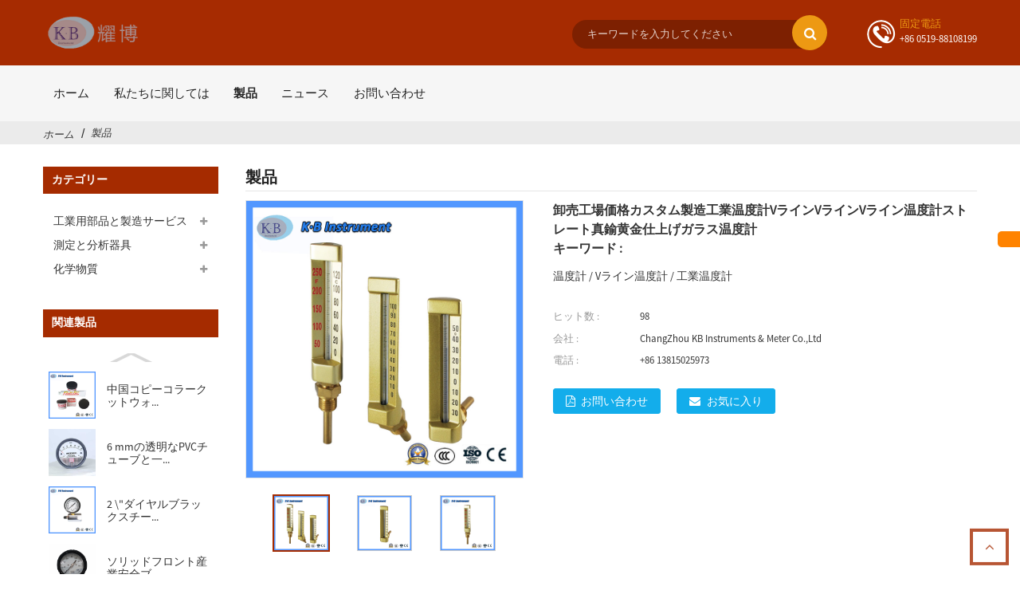

--- FILE ---
content_type: text/html;charset=UTF-8
request_url: http://kbinstruments.b2bjp.com/product-detail/Wholesale-Factory-Price-Custom-Made-Industrial-Thermometer-V-Line-Vline-V-Line-Thermometer-Angle-Straight-Brass-Golden-Finish-Glass-Thermometer_20048.html
body_size: 11241
content:
<script>console.log([{"country_id":"1","name":"\u56fd\u9645\u7ad9","lang":"International","zm_lang":"en","linkurl":"http:\/\/kbinstruments.us764.com","img":"\/skin\/national\/en.png","sort":"1"},{"country_id":"2","name":"\u65e5\u672c","lang":"\u65e5\u672c\u8a9e","zm_lang":"jp","linkurl":"http:\/\/kbinstruments.b2bjp.com","img":"\/skin\/national\/jp.png","sort":"2"},{"country_id":"3","name":"\u97e9\u56fd","lang":"\ud55c\uad6d","zm_lang":"kor","linkurl":"http:\/\/kbinstruments.korb2b.com","img":"\/skin\/national\/kor.png","sort":"3"},{"country_id":"4","name":"\u6cd5\u56fd","lang":"Fran\u00e7ais","zm_lang":"fra","linkurl":"http:\/\/kbinstruments.frainfo.com","img":"\/skin\/national\/fra.png","sort":"4"},{"country_id":"7","name":"\u897f\u73ed\u7259","lang":"Espa\u00f1ol","zm_lang":"spa","linkurl":"http:\/\/kbinstruments.spab2b.com","img":"\/skin\/national\/spa.png","sort":"5"},{"country_id":"8","name":"\u6cf0\u56fd","lang":"\u0e20\u0e32\u0e29\u0e32\u0e44\u0e17\u0e22","zm_lang":"th","linkurl":"http:\/\/kbinstruments.daiinfo.com","img":"\/skin\/national\/th.png","sort":"6"},{"country_id":"9","name":"\u963f\u62c9\u4f2f","lang":"\u0627\u0644\u0644\u063a\u0629 \u0627\u0644\u0639\u0631\u0628\u064a\u0629","zm_lang":"ara","linkurl":"http:\/\/kbinstruments.b2bara.com","img":"\/skin\/national\/ara.png","sort":"7"},{"country_id":"10","name":"\u4fc4\u7f57\u65af","lang":"\u0420\u043e\u0441\u0441\u0438\u044f","zm_lang":"ru","linkurl":"http:\/\/kbinstruments.rub2b.com","img":"\/skin\/national\/ru.png","sort":"8"},{"country_id":"11","name":"\u8461\u8404\u7259","lang":"Portuguese","zm_lang":"pt","linkurl":"http:\/\/kbinstruments.ptb2bvip.com","img":"\/skin\/national\/pt.png","sort":"9"},{"country_id":"12","name":"\u5fb7\u56fd","lang":"Deutsch","zm_lang":"de","linkurl":"http:\/\/kbinstruments.b2bde.com","img":"\/skin\/national\/de.png","sort":"10"},{"country_id":"13","name":"\u610f\u5927\u5229","lang":"Italiano","zm_lang":"it","linkurl":"http:\/\/kbinstruments.itvipb2b.com","img":"\/skin\/national\/it.png","sort":"11"},{"country_id":"14","name":"\u5e0c\u814a\u8bed","lang":"\u0395\u03bb\u03bb\u03ac\u03b4\u03b1","zm_lang":"el","linkurl":"http:\/\/kbinstruments.elb2bvip.com","img":"\/skin\/national\/el.png","sort":"12"},{"country_id":"15","name":"\u8377\u5170","lang":"Nederlands","zm_lang":"nl","linkurl":"http:\/\/kbinstruments.invipb2b.com","img":"\/skin\/national\/nl.png","sort":"13"},{"country_id":"16","name":"\u6ce2\u5170","lang":"Polska","zm_lang":"pl","linkurl":"http:\/\/kbinstruments.plvipb2b.com","img":"\/skin\/national\/pl.png","sort":"14"},{"country_id":"17","name":"\u4fdd\u52a0\u5229\u4e9a","lang":"\u0431\u044a\u043b\u0433\u0430\u0440\u0441\u043a\u0438","zm_lang":"bul","linkurl":"http:\/\/kbinstruments.bulb2b.com","img":"\/skin\/national\/bul.png","sort":"15"},{"country_id":"18","name":"\u7231\u6c99\u5c3c\u4e9a","lang":"Eesti","zm_lang":"est","linkurl":"http:\/\/kbinstruments.estb2b.com","img":"\/skin\/national\/est.png","sort":"16"},{"country_id":"19","name":"\u4e39\u9ea6","lang":"Danmark","zm_lang":"dan","linkurl":"http:\/\/kbinstruments.danb2b.com","img":"\/skin\/national\/dan.png","sort":"17"},{"country_id":"20","name":"\u82ac\u5170","lang":"Suomen tasavalta","zm_lang":"fin","linkurl":"http:\/\/kbinstruments.finvipb2b.com","img":"\/skin\/national\/fin.png","sort":"18"},{"country_id":"21","name":"\u6377\u514b","lang":"\u010cesk\u00e1 republika","zm_lang":"cs","linkurl":"http:\/\/kbinstruments.infocsb2b.com","img":"\/skin\/national\/cs.png","sort":"19"},{"country_id":"22","name":"\u7f57\u9a6c\u5c3c\u4e9a","lang":"Rom\u00e2nia","zm_lang":"rom","linkurl":"http:\/\/kbinstruments.romb2b.com","img":"\/skin\/national\/rom.png","sort":"20"},{"country_id":"24","name":"\u745e\u5178","lang":"Sverige","zm_lang":"swe","linkurl":"http:\/\/kbinstruments.sweb2b.com","img":"\/skin\/national\/swe.png","sort":"22"},{"country_id":"25","name":"\u5308\u7259\u5229","lang":"Magyarorsz\u00e1g","zm_lang":"hu","linkurl":"http:\/\/kbinstruments.infohub2b.com","img":"\/skin\/national\/hu.png","sort":"23"},{"country_id":"26","name":"\u8d8a\u5357","lang":"ti\u1ebfng Vi\u1ec7t","zm_lang":"vie","linkurl":"http:\/\/kbinstruments.vieinfo.com","img":"\/skin\/national\/vie.png","sort":"24"}])</script><!DOCTYPE html>
<html>
<head>
    <!-- google head html -->
        <meta http-equiv="Content-Type" content="text/html; charset=utf-8" />
    <title>卸売工場価格カスタム製造工業温度計VラインVラインVライン温度計ストレート真鍮黄金仕上げガラス温度計|ChangZhou KB Instruments & Meter Co.,Ltd</title>
    <meta name="keywords" content="温度計,Vライン温度計,工業温度計" />    <meta name="description" content=" 種類: TM - 1 ケース材質： アルミニウム.ゴールデンフィニッシュ ボディ長( mm ): 38 mm、110 mm、150 mmまたは20" />    <meta name="viewport" content="width=device-width,initial-scale=1,minimum-scale=1,maximum-scale=1,user-scalable=no">
    <link rel="apple-touch-icon-precomposed" href="">
    <meta name="format-detection" content="telephone=no">
    <meta name="apple-mobile-web-app-capable" content="yes">
    <meta name="apple-mobile-web-app-status-bar-style" content="black">
    <link href="/template/en/home/A-39/css/main.css" rel="stylesheet">
    <link href="/template/en/home/A-39/css/style.css" rel="stylesheet">
    <link type="text/css" rel="stylesheet" href="/template/en/home/A-39/css/language.css" />
    <link type="text/css" rel="stylesheet" href="/template/en/home/A-39/css/custom_service_on.css" />
    <link type="text/css" rel="stylesheet" href="/template/en/home/A-39/css/custom_service_off.css" />
    <link type="text/css" rel="stylesheet" href="/template/en/home/A-39/css/bottom_service.css" />
    <script src="/template/en/home/A-39/js/jquery.min.js"></script>
    <script src="/template/en/home/A-39/js/language.js"></script>
    <script type="text/javascript" src="/template/en/home/A-39/js/validform.min.js"></script>
    <script type='text/javascript' src='/template/en/home/A-39/js/jquery.themepunch.tools.min.js'></script>
    <script src="/template/en/home/A-39/js/common.js"></script>
    <script src="/template/en/home/A-39/js/wow.js"></script>
    <script type="text/javascript" src="/template/en/home/A-39/js/bottom_service.js"></script>
    <script src="/template/en/home/A-39/js/owl.carousel.js"></script>
    <script type="text/javascript" src="/template/en/home/A-39/js/jquery.flexslider-min.js"></script>
    <script type="text/javascript" src="/template/en/home/A-39/js/jquery.fancybox-1.3.4.js"></script>
    <script type="text/javascript" src="/template/en/home/A-39/js/cloud-zoom.1.0.3.js"></script>
    <script src="/template/en/home/A-39/js/jquery.cookie.js"></script>
    <!--
    <script type='text/javascript' src='/template/en/home/A-39/js/jquery.mousewheel.min.js'></script>
    -->
        <!--[if lt IE 9]>
    <script src="/template/en/home/A-39/js/html5.js"></script>
    <![endif]-->
    <!-- Matomo -->
<script type="text/javascript">
var matomoId = '';
var webSite = 'kbinstruments.b2bjp.com';
var _paq = window._paq || [];
/* tracker methods like "setCustomDimension" should be called before "trackPageView" */
_paq.push(['trackPageView']);
_paq.push(['enableLinkTracking']);
(function(){
setTimeout(function() {
$.ajax({
url:'https://matomo.waimaolang.cn/index.php',
type: "get",
data:{
'module': 'Login',
'action': 'getIdSite',
'en': webSite
},
dataType:'json',
success:function(res) {
if (res.errno == 0) {
matomoId = res.data.isSite.idsite;
var u="https://matomo.waimaolang.cn/";
_paq.push(['setTrackerUrl', u+'matomo.php']);
_paq.push(['setSiteId',matomoId]);
var d=document, g=d.createElement('script'), s=d.getElementsByTagName('script')[0];
g.type='text/javascript'; g.async=true; g.defer=true; g.src=u+'matomo.js'; s.parentNode.insertBefore(g,s);
}
}
})
},2000)
})();

</script>
<!-- End Matomo Code -->
<!-- <script>
document.oncontextmenu=new Function("event.returnValue=false");
document.onselectstart=new Function("event.returnValue=false");
</script> --></head>
<body>
    <!-- google body html -->
        <!-- header start -->
    <header class="head-wrapper">
        <div class="tasking"></div>
        <section class="layout head-layout">
            <div class="logo"><span class="logo-img"><a href="/"><img src="/file/upload/202004/23/15/15204674799.png" alt="ChangZhou KB Instruments & Meter Co.,Ltd"/></a></span></div>
            <div class="head-r">
                <div class="head-search">
                    <div class="head-search-form">
                        <form id="searchform" class="form-horizontal" method="get" action="http://www.b2bjp.com/company/home.php">
                            <input type="hidden" name="action" value="search"/>
                            <input type="hidden" name="homepage" value="kbinstruments"/>
                            <input type="text" name="kw" value="" class="search-ipt" placeholder="キーワードを入力してください">
                            <input class="search-btn" type="button" value="&#xf002;" onclick="searchform.submit();" />
                        </form>
                    </div>
                    <span class="search-toggle"></span>
                </div>
                                <ul class="head-contact">
                    <li class="head-phone">
                        <span class="label">固定電話</span>
                        <span class="val">+86 0519-88108199</span>
                        <a href="tel:+86 0519-88108199" class="contact-link"></a>
                    </li>
                </ul>
                            </div>
        </section>
        <nav class="nav-bar">
            <div class="nav-wrap layout">
                <ul class="nav">
                    <li class=""><a href="/" >ホーム</a></li>
                                            <li class=""><a href="http://kbinstruments.b2bjp.com/aboutus/">私たちに関しては</a></li>
                                            <li class="nav-current"><a href="http://kbinstruments.b2bjp.com/products/">製品</a></li>
                                            <li class=""><a href="http://kbinstruments.b2bjp.com/news/">ニュース</a></li>
                                            <li class=""><a href="http://kbinstruments.b2bjp.com/contact/">お問い合わせ</a></li>
                                    </ul>
            </div>
        </nav>
    </header>
    <!--// header end  -->        <nav class="path-bar">
            <ul class="path-nav">
                <li><a class="home" href="/">ホーム</a></li>
                <li class="current">製品</li>
            </ul>
        </nav>
        <!-- main_content start -->
        <section class="layout main_content">
            <!--  aside start -->
            <aside class="aside">
                            <div class="aside-wrap">
                                <div class="side-widget">
                    <div class="side-tit-bar">
                        <h2 class="side-tit">カテゴリー</h2>
                    </div>
                    <ul class="side-cate">
                                                    <li class="">
                                <a href="/products/?catid=736">工業用部品と製造サービス</a>
                                                                <ul class="sub-menu">
                                                                            <li class=""><a href="/products/?catid=797">弁</a></li>
                                                                    </ul>
                                                            </li>
                                                    <li class="">
                                <a href="/products/?catid=739">測定と分析器具</a>
                                                                <ul class="sub-menu">
                                                                            <li class=""><a href="/products/?catid=887">測定と測定ツール</a></li>
                                                                            <li class=""><a href="/products/?catid=891">圧力測定器</a></li>
                                                                            <li class="active"><a href="/products/?catid=892">温度の楽器</a></li>
                                                                            <li class=""><a href="/products/?catid=893">試験装置</a></li>
                                                                    </ul>
                                                            </li>
                                                    <li class="">
                                <a href="/products/?catid=898">化学物質</a>
                                                                <ul class="sub-menu">
                                                                            <li class=""><a href="/products/?catid=947">水処理</a></li>
                                                                    </ul>
                                                            </li>
                                            </ul>
                </div>
                                                                <div class="side-widget">
                    <div class="side-tit-bar">
                        <h2 class="side-tit">関連製品</h2>
                    </div>
                    <div class="side-product-items">
                        <span  class="btn-prev"></span>
                        <div class="items_content">
                            <ul class="gm-sep">
                                                                <li class="side_product_item">
                                    <figure>
                                        <a href="/product-detail/China-Copy-Kolor-Kut-Water-Finding-Oil-Finding-Paste-85g_20062.html" class="item-img"><img src="/file/upload/202005/12/16/16574935799.jpg.thumb.jpg" alt="中国コピーコラークットウォーターファインディングオイルファインディングペースト85g"/></a>
                                        <figcaption><a href="/product-detail/China-Copy-Kolor-Kut-Water-Finding-Oil-Finding-Paste-85g_20062.html">中国コピーコラークットウォ...</a></figcaption>
                                    </figure>
                                </li>
                                                                <li class="side_product_item">
                                    <figure>
                                        <a href="/product-detail/4-Inch-100mm-Air-Differential-Pressure-Gauge-Magnehelic-Gauges-along-with-6mm-Clear-PVC-Tube_20061.html" class="item-img"><img src="/file/upload/202005/12/16/16463294799.jpg.thumb.jpg" alt="6 mmの透明なPVCチューブと一緒の4インチ"/></a>
                                        <figcaption><a href="/product-detail/4-Inch-100mm-Air-Differential-Pressure-Gauge-Magnehelic-Gauges-along-with-6mm-Clear-PVC-Tube_20061.html">6 mmの透明なPVCチューブと一...</a></figcaption>
                                    </figure>
                                </li>
                                                                <li class="side_product_item">
                                    <figure>
                                        <a href="/product-detail/2---Dial-Black-Steel-Case-Gas-Testing-Pressure-Gauge-Manometer_20059.html" class="item-img"><img src="/file/upload/202005/12/16/16334625799.jpg.thumb.jpg" alt="2 \&quot;ダイヤルブラックスチールケースガス試験圧力計圧力計"/></a>
                                        <figcaption><a href="/product-detail/2---Dial-Black-Steel-Case-Gas-Testing-Pressure-Gauge-Manometer_20059.html">2 \&quot;ダイヤルブラックスチー...</a></figcaption>
                                    </figure>
                                </li>
                                                                <li class="side_product_item">
                                    <figure>
                                        <a href="/product-detail/Solid-Front-Industrial-Safety-Black-Solid-front-Process-Gauge-Explosion-proof-Pressure-Gauge_20058.html" class="item-img"><img src="/file/upload/202005/12/16/16111827799.jpg.thumb.jpg" alt="ソリッドフロント産業安全ブラックソリッドフロントプロセスゲージ爆発プルーフ圧力計"/></a>
                                        <figcaption><a href="/product-detail/Solid-Front-Industrial-Safety-Black-Solid-front-Process-Gauge-Explosion-proof-Pressure-Gauge_20058.html">ソリッドフロント産業安全ブ...</a></figcaption>
                                    </figure>
                                </li>
                                                                <li class="side_product_item">
                                    <figure>
                                        <a href="/product-detail/Black-Case-Brass-Movement-and-Inner-Hydraulic-Gauge-Dry-Type-Commercial-Pressure-Gauge-for-Pump-Equipment-Parts_20057.html" class="item-img"><img src="/file/upload/202005/12/16/16053334799.jpg.thumb.jpg" alt=""/></a>
                                        <figcaption><a href="/product-detail/Black-Case-Brass-Movement-and-Inner-Hydraulic-Gauge-Dry-Type-Commercial-Pressure-Gauge-for-Pump-Equipment-Parts_20057.html"></a></figcaption>
                                    </figure>
                                </li>
                                                                <li class="side_product_item">
                                    <figure>
                                        <a href="/product-detail/4-Inch-100mm-High-Hydraulic-Electric-Electrical-Contact-Air-Pressure-Gauge-Manometer_20055.html" class="item-img"><img src="/file/upload/202005/12/16/16000462799.jpg.thumb.jpg" alt="4インチ100 mmの高油圧電気接触空気圧力計マノメータ"/></a>
                                        <figcaption><a href="/product-detail/4-Inch-100mm-High-Hydraulic-Electric-Electrical-Contact-Air-Pressure-Gauge-Manometer_20055.html">4インチ100 mmの高油圧電気接...</a></figcaption>
                                    </figure>
                                </li>
                                                                <li class="side_product_item">
                                    <figure>
                                        <a href="/product-detail/Meat-Thermometer-Instant-Read-Cooking-Digital-Food-Probe-Thermometer--Pocket-Thermometer-for-BBQ-Kitchen-Use_20054.html" class="item-img"><img src="/file/upload/202005/12/15/15554523799.jpg.thumb.jpg" alt="インスタントデジタル調理器温度計を使用して調理温度計"/></a>
                                        <figcaption><a href="/product-detail/Meat-Thermometer-Instant-Read-Cooking-Digital-Food-Probe-Thermometer--Pocket-Thermometer-for-BBQ-Kitchen-Use_20054.html">インスタントデジタル調理器...</a></figcaption>
                                    </figure>
                                </li>
                                                                <li class="side_product_item">
                                    <figure>
                                        <a href="/product-detail/Wholesale-Factory-Price-Custom-Made-Industrial-Thermometer-V-Line-Vline-V-Line-Thermometer-Angle-Straight-Brass-Golden-Finish-Glass-Thermometer_20048.html" class="item-img"><img src="/file/upload/202005/12/11/11255243799.jpg.thumb.jpg" alt="卸売工場価格カスタム製造工業温度計VラインVラインVライン温度計ストレート真鍮黄金仕上げガラス温度計"/></a>
                                        <figcaption><a href="/product-detail/Wholesale-Factory-Price-Custom-Made-Industrial-Thermometer-V-Line-Vline-V-Line-Thermometer-Angle-Straight-Brass-Golden-Finish-Glass-Thermometer_20048.html">卸売工場価格カスタム製造工...</a></figcaption>
                                    </figure>
                                </li>
                                                            </ul>
                        </div>
                        <span  class="btn-next"></span>
                    </div>
                </div>
                            </div>            </aside>
            <!--// aisde end -->
            <!-- main start -->
            <section class="main">
                <!-- product info -->
                <header class="main-tit-bar">
                    <h2 class="title">製品</h2>
                </header>
                    <div class="product-intro">
                        <div class="product-view">
                            <div class="product-image"> 
                                                                                                    <a class="cloud-zoom" id="zoom1" data-zoom="adjustX:0, adjustY:0" href="/file/upload/202005/12/11/11255243799.jpg.thumb.jpg"> <img src="/file/upload/202005/12/11/11255243799.jpg.thumb.jpg" itemprop="image"  alt="卸売工場価格カスタム製造工業温度計VラインVラインVライン温度計ストレート真鍮黄金仕上げガラス温度計" style="width:100%" /></a>
                                                                                                                                                                                                                            </div>
                            <div class="image-additional">
                                <ul class="image-items">
                                                                            <li class="image-item current"> <a class="cloud-zoom-gallery item" href="/file/upload/202005/12/11/11255243799.jpg.thumb.jpg" data-zoom="useZoom:zoom1, smallImage:/file/upload/202005/12/11/11255243799.jpg.thumb.jpg"><img src="/file/upload/202005/12/11/11255243799.jpg.thumb.jpg" alt="卸売工場価格カスタム製造工業温度計VラインVラインVライン温度計ストレート真鍮黄金仕上げガラス温度計" /></a> </li>
                                                                            <li class="image-item "> <a class="cloud-zoom-gallery item" href="/file/upload/202005/12/11/11255668799.jpg.thumb.jpg" data-zoom="useZoom:zoom1, smallImage:/file/upload/202005/12/11/11255668799.jpg.thumb.jpg"><img src="/file/upload/202005/12/11/11255668799.jpg.thumb.jpg" alt="卸売工場価格カスタム製造工業温度計VラインVラインVライン温度計ストレート真鍮黄金仕上げガラス温度計" /></a> </li>
                                                                            <li class="image-item "> <a class="cloud-zoom-gallery item" href="/file/upload/202005/12/11/11260014799.jpg.thumb.jpg" data-zoom="useZoom:zoom1, smallImage:/file/upload/202005/12/11/11260014799.jpg.thumb.jpg"><img src="/file/upload/202005/12/11/11260014799.jpg.thumb.jpg" alt="卸売工場価格カスタム製造工業温度計VラインVラインVライン温度計ストレート真鍮黄金仕上げガラス温度計" /></a> </li>
                                                                    </ul>
                            </div>
                            <br>
                        </div>
                        <script>
                            nico_cloud_zoom();
                        </script>
                        <div class="product-summary">
                            <h2 class="product-title">卸売工場価格カスタム製造工業温度計VラインVラインVライン温度計ストレート真鍮黄金仕上げガラス温度計</h2>
                            <div class="product-meta">
                                <h3>キーワード :</h3>
                                <p><a href="/products/index.php?kw=温度計">温度計</a>  /  <a href="/products/index.php?kw=Vライン温度計">Vライン温度計</a>  /  <a href="/products/index.php?kw=工業温度計">工業温度計</a></p>
                                <br>
                                <ul>
                                    <li><em>ヒット数 : </em> <span class="item-val">98</span></li>
                                    <li><em>会社 : </em> <span class="item-val">ChangZhou KB Instruments & Meter Co.,Ltd</span></li>
                                    <li><em>電話 : </em> <span class="item-val">+86 13815025973</span></li>
                                </ul>
                            </div>
                            <div class="gm-sep product-btn-wrap">
                                <a href="/contact/" class="pdf">お問い合わせ</a>
                                <a href="javascript:SendFav('卸売工場価格カスタム製造工業温度計VラインVラインVライン温度計ストレート真鍮黄金仕上げガラス温度計');" class="email">お気に入り</a>
                                <script>
    function SendFav(title) {
        MEPath  = "http://www.b2bjp.com/member/";
        var htm = '<form method="post" action="' + MEPath + 'favorite.php" id="dfavorite" target="_blank">';
        htm += '<input type="hidden" name="action" value="add"/>';
        htm += '<input type="hidden" name="title" value="' + title + '"/>';
        htm += '<input type="hidden" name="url" value="' + window.location.href + '"/>';
        htm += '</form>';
        document.querySelector('#zm_space').innerHTML = htm;
        document.querySelector('#dfavorite').submit();
    }
</script>
<div id="zm_space" style="display: none"></div>                            </div>
                        </div>
                    </div>
                    <!-- tab-content-wrap,tab-title-bar,tab-title ,tab-panel-wrap,tab-panel-->
                    <div class="tab-content-wrap product-detail">
                        <div class="gm-sep tab-title-bar detail-tabs">
                            <h2 class="tab-title title current"><span>製品詳細</span></h2>
                            <h2 class="tab-title title"><span>お問い合わせ</span></h2>
                        </div>
                        <div class="tab-panel-wrap">
                            <div class="tab-panel disabled">
                                <div class="tab-panel-content entry">
                                    <div class="fl-rich-text">
                                        <div class="sk-show-content">
    <style type="text/css">
        dl, dt, dd, ul, ol, li, h1, h2, h3, h4, h5, h6, p { margin: 0; padding: 0; list-style: none; }
        .clear{ clear: both; }
        .sk-show-content{ margin-top: 25px; }
        .sk-show-content .sk-show-com-h3{  font-size: 15px; padding-bottom: 5px; border-bottom: 2px solid #ccc; margin-bottom: 10px; }
        .sk-show-content .sk-show-com-ul{ margin-bottom: 30px; }
        .sk-show-content .sk-show-com-li{ width: 100%; padding: 5px 10px; font-size: 14px; color: #666; background: #f4f5f6; border:1px solid #ececec; border-radius: 5px; margin-bottom: 8px; -moz-box-sizing: border-box; /* Firefox */ -webkit-box-sizing: border-box; /* Safari */ box-sizing: border-box; }
    </style>
        <h3 class="sk-show-com-h3">製品の5つの利点</h3>
    <ul class="sk-show-com-ul">
                                <li class="sk-show-com-li">高精度</li>
                                            <li class="sk-show-com-li">長寿命生活</li>
                                            <li class="sk-show-com-li">価格</li>
                                            <li class="sk-show-com-li">小型のMOQ</li>
                                            <li class="sk-show-com-li">ライトデリバリー</li>
                        </ul>
        <h3 class="sk-show-com-h3">製品詳細</h3>
</div>                                        <p style="margin-top: 7px; margin-bottom: 7px; padding: 0px; color: rgb(51, 51, 51); font-family: Arial; font-size: 13px; white-space: normal;">
<strong>
<span style="margin: 0px; padding: 0px; font-size: 14px; font-family: arial, helvetica, sans-serif;">
種類:
</span>
</strong>
<span style="margin: 0px; padding: 0px; font-size: 14px; font-family: arial, helvetica, sans-serif;">
TM - 1
<span class="Apple-tab-span" style="margin: 0px; padding: 0px; white-space: pre;">
</span>
</span>
</p>
<p style="margin-top: 7px; margin-bottom: 7px; padding: 0px; color: rgb(51, 51, 51); font-family: Arial; font-size: 13px; white-space: normal;">
<strong>
<span style="margin: 0px; padding: 0px; font-size: 14px; font-family: arial, helvetica, sans-serif;">
ケース材質：
</span>
</strong>
<span style="margin: 0px; padding: 0px; font-size: 14px; font-family: arial, helvetica, sans-serif;">
&nbsp;
&nbsp;
アルミニウム.ゴールデンフィニッシュ
<span class="Apple-tab-span" style="margin: 0px; padding: 0px; white-space: pre;">
</span>
</span>
</p>
<p style="margin-top: 7px; margin-bottom: 7px; padding: 0px; color: rgb(51, 51, 51); font-family: Arial; font-size: 13px; white-space: normal;">
<strong>
<span style="margin: 0px; padding: 0px; font-size: 14px; font-family: arial, helvetica, sans-serif;">
ボディ長( mm ):
&nbsp;
</span>
</strong>
<span style="margin: 0px; padding: 0px; font-size: 14px; font-family: arial, helvetica, sans-serif;">
38 mm、110 mm、150 mmまたは200 mm
<span class="Apple-tab-span" style="margin: 0px; padding: 0px; white-space: pre;">
</span>
</span>
</p>
<p style="margin-top: 7px; margin-bottom: 7px; padding: 0px; color: rgb(51, 51, 51); font-family: Arial; font-size: 13px; white-space: normal;">
<strong>
<span style="margin: 0px; padding: 0px; font-size: 14px; font-family: arial, helvetica, sans-serif;">
種類:
&nbsp;
</span>
</strong>
<span style="margin: 0px; padding: 0px; font-size: 14px; font-family: arial, helvetica, sans-serif;">
ストレートタイプ：174 B（110 mm）、291 B（150 mm）、271 B（200 mm）
<span class="Apple-tab-span" style="margin: 0px; padding: 0px; white-space: pre;">
</span>
</span>
</p>
<p style="margin-top: 7px; margin-bottom: 7px; padding: 0px; color: rgb(51, 51, 51); font-family: Arial; font-size: 13px; white-space: normal;">
<span style="margin: 0px; padding: 0px; font-size: 14px; font-family: arial, helvetica, sans-serif;">
&nbsp;
&nbsp;
&nbsp;
&nbsp;
&nbsp;
&nbsp;
&nbsp;
90アングルタイプ：175 B（110 mm）、292 B（150 mm）、272 B（200 mm）
<span class="Apple-tab-span" style="margin: 0px; padding: 0px; white-space: pre;">
</span>
</span>
</p>
<p style="margin-top: 7px; margin-bottom: 7px; padding: 0px; color: rgb(51, 51, 51); font-family: Arial; font-size: 13px; white-space: normal;">
<span style="margin: 0px; padding: 0px; font-size: 14px; font-family: arial, helvetica, sans-serif;">
&nbsp;
&nbsp;
&nbsp;
&nbsp;
&nbsp;
&nbsp;
&nbsp;
135形：176 b（110 mm）、293 b（150 mm）、273 b（200 mm）
<span class="Apple-tab-span" style="margin: 0px; padding: 0px; white-space: pre;">
</span>
</span>
</p>
<p style="margin-top: 7px; margin-bottom: 7px; padding: 0px; color: rgb(51, 51, 51); font-family: Arial; font-size: 13px; white-space: normal;">
<strong>
<span style="margin: 0px; padding: 0px; font-size: 14px; font-family: arial, helvetica, sans-serif;">
茎
&nbsp;
</span>
</strong>
<span style="margin: 0px; padding: 0px; font-size: 14px; font-family: arial, helvetica, sans-serif;">
&nbsp;
30 mm - 200 mmまたは必要です。
<span class="Apple-tab-span" style="margin: 0px; padding: 0px; white-space: pre;">
</span>
</span>
</p>
<p style="margin-top: 7px; margin-bottom: 7px; padding: 0px; color: rgb(51, 51, 51); font-family: Arial; font-size: 13px; white-space: normal;">
<strong>
<span style="margin: 0px; padding: 0px; font-size: 14px; font-family: arial, helvetica, sans-serif;">
精度クラス
&nbsp;
</span>
</strong>
<span style="margin: 0px; padding: 0px; font-size: 14px; font-family: arial, helvetica, sans-serif;">
+/- 1 c
<span class="Apple-tab-span" style="margin: 0px; padding: 0px; white-space: pre;">
</span>
</span>
</p>
<p style="margin-top: 7px; margin-bottom: 7px; padding: 0px; color: rgb(51, 51, 51); font-family: Arial; font-size: 13px; white-space: normal;">
<strong>
<span style="margin: 0px; padding: 0px; font-size: 14px; font-family: arial, helvetica, sans-serif;">
温度範囲：
</span>
</strong>
<span style="margin: 0px; padding: 0px; font-size: 14px; font-family: arial, helvetica, sans-serif;">
- 30 + 500 C、0 - 50 C、0 - 100 C、0 - 120 C、0 - 160 C、0 - 200 C、または必要です。
<span class="Apple-tab-span" style="margin: 0px; padding: 0px; white-space: pre;">
</span>
</span>
</p>
<p style="margin-top: 7px; margin-bottom: 7px; padding: 0px; color: rgb(51, 51, 51); font-family: Arial; font-size: 13px; white-space: normal;">
<strong>
<span style="margin: 0px; padding: 0px; font-size: 14px; font-family: arial, helvetica, sans-serif;">
液体充填
&nbsp;
</span>
</strong>
<span style="margin: 0px; padding: 0px; font-size: 14px; font-family: arial, helvetica, sans-serif;">
赤または青のアルコールの範囲を200
<span class="Apple-tab-span" style="margin: 0px; padding: 0px; white-space: pre;">
</span>
</span>
</p>
<p style="margin-top: 7px; margin-bottom: 7px; padding: 0px; color: rgb(51, 51, 51); font-family: Arial; font-size: 13px; white-space: normal;">
<span style="margin: 0px; padding: 0px; font-size: 14px; font-family: arial, helvetica, sans-serif;">
<span class="Apple-tab-span" style="margin: 0px; padding: 0px; white-space: pre;">
</span>
200℃以上の範囲の水銀
<span class="Apple-tab-span" style="margin: 0px; padding: 0px; white-space: pre;">
</span>
</span>
</p>
<p style="margin-top: 7px; margin-bottom: 7px; padding: 0px; color: rgb(51, 51, 51); font-family: Arial; font-size: 13px; white-space: normal;">
<strong>
<span style="margin: 0px; padding: 0px; font-size: 14px; font-family: arial, helvetica, sans-serif;">
濡れ部分
</span>
</strong>
<span style="margin: 0px; padding: 0px; font-size: 14px; font-family: arial, helvetica, sans-serif;">
600℃まで200℃の鋼またはステンレス鋼までの銅合金
<span class="Apple-tab-span" style="margin: 0px; padding: 0px; white-space: pre;">
</span>
</span>
</p>
<p style="margin-top: 7px; margin-bottom: 7px; padding: 0px; color: rgb(51, 51, 51); font-family: Arial; font-size: 13px; white-space: normal;">
<strong>
<span style="margin: 0px; padding: 0px; font-size: 14px; font-family: arial, helvetica, sans-serif;">
接続:
</span>
</strong>
<span style="margin: 0px; padding: 0px; font-size: 14px; font-family: arial, helvetica, sans-serif;">
1 / 2
&quot;
BSP、3 / 8
&quot;
BSP等
<span class="Apple-tab-span" style="margin: 0px; padding: 0px; white-space: pre;">
</span>
</span>
</p>
<p style="margin-top: 7px; margin-bottom: 7px; padding: 0px; color: rgb(51, 51, 51); font-family: Arial; font-size: 13px; white-space: normal;">
<strong>
<span style="margin: 0px; padding: 0px; font-size: 14px; font-family: arial, helvetica, sans-serif;">
デザイン
&nbsp;
</span>
</strong>
<span style="margin: 0px; padding: 0px; font-size: 14px; font-family: arial, helvetica, sans-serif;">
取り外し可能な温度計糸またはネジ固定
</span>
</p>
<p>
<br/>
</p>                                    </div>
                                </div>
                            </div>
                            <div class="tab-panel disabled entry">
                                <div class="tab-panel-content">
                                    <p>ChangZhou KB Instruments & Meter Co.,Ltd</p><p>連絡窓口:&nbsp;Niki</p><p>電話:&nbsp;<a href="tel:+86 13815025973">+86 13815025973</a></p><p>固定電話:&nbsp;<a href="tel:+86 0519-88108199">+86 0519-88108199</a></p><div class="sk-contact-div">
<a class="sk-contact-p" href="/contact/#title">
<span class="sk-contact-span">Eメール:&nbsp;</span>
<img class="sk-contact-xinfeng" src="/skin/images/xinfeng.png">
<span class="sk-contact-span">今コンタクトしてください</span>
<b class="sk-clear"></b>
</a>
<b class="sk-clear"></b>
</div>
<p class="sk-contact-wrap">会社の住所:&nbsp;8/F,Jincheng Building, No.368 Hanjiang Road,Changzhou,Jiangsu,China</p><p>ウェブサイト:&nbsp;<a href="http://kbinstruments.b2bjp.com" target="_blank">kbinstruments.b2bjp.com</a></p>
<style type="text/css">
.sk-clear{ clear: both; display: block; }
.sk-contact-div{ margin-bottom: 15px; }
.sk-contact-div .sk-contact-p{ float: left; height: auto; }
.sk-contact-p{ background: #ff6a00; border-radius: 3px; padding: 3px 15px;}
.sk-contact-p .sk-contact-xinfeng {  height: 21px; width: auto !important; float: left; margin: 6px 5px 0 5px; }
.sk-contact-p .sk-contact-span { line-height: 30px; float: left; color: #fff; }
.sk-contact-div .sk-contact-p:hover{ color: #f1f1f1; background: #e03f08; }
.sk-contact-wrap { word-wrap: break-word; }
</style>                                </div>
                            </div>
                        </div>
                        <section>
                            <p><strong>前</strong>: <a href="/product-detail/Thermo-Manometer--Mechanical-Pressure-Gauge-and-Temperature-Gauge_20047.html" title="サーモマノメータ、機械式圧力計及び温度計">サーモマノメータ、機械式圧力計及...</a>
</p>
                            <p><strong>次</strong>: <a href="/product-detail/Meat-Thermometer-Instant-Read-Cooking-Digital-Food-Probe-Thermometer--Pocket-Thermometer-for-BBQ-Kitchen-Use_20054.html" title="インスタントデジタル調理器温度計を使用して調理温度計">インスタントデジタル調理器温度計...</a>
</p>
                        </section>
                    </div>
                    <!-- inquiry form -->
                    <div class="inquiry-form-wrap ct-inquiry-form" style="margin-top: 20px;">
                        <h4 class="inquiry-form-title">問い合わせ : </h4>
                        <section class="inquiry-form-wrap ct-inquiry-form">
                            <section class="inquiry-form">
                                <div class="inquiry-form-ico"><a href="/contact"><img src="/template/en/home/A-39/picture/inq03.png" alt="問い合わせ"></a></div>
                                <ul>
                                    <li class="form-item">
                                        <input class="form-input form-input-title" name="title" id="title" type="text" placeholder="タイトルを入力してください..." value="卸売工場価格カスタム製造工業温度計VラインVラインVライン温度計ストレート真鍮黄金仕上げガラス温度計">
                                    </li>
                                    <li class="form-item">
                                        <input class="form-input form-input-name" name="name" id="name" type="text" placeholder="あなたの名前...">
                                    </li>
                                    <li class="form-item">
                                        <input class="form-input form-input-email" name="email" id="email" type="text" placeholder="あなたのメールアドレスを入力してください...">
                                    </li>
                                    <li class="form-item">
                                        <input class="form-input form-input-phone" name="telephone" id="telephone" type="text" placeholder="あなたの電話...">
                                    </li>
                                    <li class="form-item">
                                        <textarea class="form-text form-input-massage" name="content" id="content" placeholder="内容を記入してください"></textarea>
                                    </li>
                                </ul>
                                <div class="form-btn-wrapx">
                                    <input type="submit" name="submit" id="sk-btn-submit" value="提出する" class="form-btn-submitx" onclick="feedbackSubmit()" />
                                </div>
                            </section>
                        </section>
                    </div>
                                                            <!-- RELATED PRODUCTS -->
                    <div class="goods-may-like">
                        <div class="goods-title-bar">
                            <h2 class="title">ホットレコメンデーション</h2>
                        </div>
                        <ul class="goods-items">
                                                            <li class="product-item">
                                    <figure class="item-wrap">
                                        <a href="/product-detail/China-Copy-Kolor-Kut-Water-Finding-Oil-Finding-Paste-85g_20062.html" class="item-img"><img src="/file/upload/202005/12/16/16574935799.jpg.thumb.jpg" alt="中国コピーコラークットウォーターファインディングオイルファインディングペースト85g"/></a>
                                        <figcaption class="item-info">
                                            <h3 class="item-title"><a href="/product-detail/China-Copy-Kolor-Kut-Water-Finding-Oil-Finding-Paste-85g_20062.html">中国コピーコラークットウォーターファインディングオイルフ...</a></h3>
                                        </figcaption>
                                    </figure>
                                </li>
                                                            <li class="product-item">
                                    <figure class="item-wrap">
                                        <a href="/product-detail/4-Inch-100mm-Air-Differential-Pressure-Gauge-Magnehelic-Gauges-along-with-6mm-Clear-PVC-Tube_20061.html" class="item-img"><img src="/file/upload/202005/12/16/16463294799.jpg.thumb.jpg" alt="6 mmの透明なPVCチューブと一緒の4インチ"/></a>
                                        <figcaption class="item-info">
                                            <h3 class="item-title"><a href="/product-detail/4-Inch-100mm-Air-Differential-Pressure-Gauge-Magnehelic-Gauges-along-with-6mm-Clear-PVC-Tube_20061.html">6 mmの透明なPVCチューブと一緒の4インチ</a></h3>
                                        </figcaption>
                                    </figure>
                                </li>
                                                            <li class="product-item">
                                    <figure class="item-wrap">
                                        <a href="/product-detail/2---Dial-Black-Steel-Case-Gas-Testing-Pressure-Gauge-Manometer_20059.html" class="item-img"><img src="/file/upload/202005/12/16/16334625799.jpg.thumb.jpg" alt="2 \&quot;ダイヤルブラックスチールケースガス試験圧力計圧力計"/></a>
                                        <figcaption class="item-info">
                                            <h3 class="item-title"><a href="/product-detail/2---Dial-Black-Steel-Case-Gas-Testing-Pressure-Gauge-Manometer_20059.html">2 \&quot;ダイヤルブラックスチールケースガス試験圧力計圧力計...</a></h3>
                                        </figcaption>
                                    </figure>
                                </li>
                                                            <li class="product-item">
                                    <figure class="item-wrap">
                                        <a href="/product-detail/Solid-Front-Industrial-Safety-Black-Solid-front-Process-Gauge-Explosion-proof-Pressure-Gauge_20058.html" class="item-img"><img src="/file/upload/202005/12/16/16111827799.jpg.thumb.jpg" alt="ソリッドフロント産業安全ブラックソリッドフロントプロセスゲージ爆発プルーフ圧力計"/></a>
                                        <figcaption class="item-info">
                                            <h3 class="item-title"><a href="/product-detail/Solid-Front-Industrial-Safety-Black-Solid-front-Process-Gauge-Explosion-proof-Pressure-Gauge_20058.html">ソリッドフロント産業安全ブラックソリッドフロントプロセス...</a></h3>
                                        </figcaption>
                                    </figure>
                                </li>
                                                            <li class="product-item">
                                    <figure class="item-wrap">
                                        <a href="/product-detail/Black-Case-Brass-Movement-and-Inner-Hydraulic-Gauge-Dry-Type-Commercial-Pressure-Gauge-for-Pump-Equipment-Parts_20057.html" class="item-img"><img src="/file/upload/202005/12/16/16053334799.jpg.thumb.jpg" alt=""/></a>
                                        <figcaption class="item-info">
                                            <h3 class="item-title"><a href="/product-detail/Black-Case-Brass-Movement-and-Inner-Hydraulic-Gauge-Dry-Type-Commercial-Pressure-Gauge-for-Pump-Equipment-Parts_20057.html"></a></h3>
                                        </figcaption>
                                    </figure>
                                </li>
                                                            <li class="product-item">
                                    <figure class="item-wrap">
                                        <a href="/product-detail/4-Inch-100mm-High-Hydraulic-Electric-Electrical-Contact-Air-Pressure-Gauge-Manometer_20055.html" class="item-img"><img src="/file/upload/202005/12/16/16000462799.jpg.thumb.jpg" alt="4インチ100 mmの高油圧電気接触空気圧力計マノメータ"/></a>
                                        <figcaption class="item-info">
                                            <h3 class="item-title"><a href="/product-detail/4-Inch-100mm-High-Hydraulic-Electric-Electrical-Contact-Air-Pressure-Gauge-Manometer_20055.html">4インチ100 mmの高油圧電気接触空気圧力計マノメータ</a></h3>
                                        </figcaption>
                                    </figure>
                                </li>
                                                            <li class="product-item">
                                    <figure class="item-wrap">
                                        <a href="/product-detail/Meat-Thermometer-Instant-Read-Cooking-Digital-Food-Probe-Thermometer--Pocket-Thermometer-for-BBQ-Kitchen-Use_20054.html" class="item-img"><img src="/file/upload/202005/12/15/15554523799.jpg.thumb.jpg" alt="インスタントデジタル調理器温度計を使用して調理温度計"/></a>
                                        <figcaption class="item-info">
                                            <h3 class="item-title"><a href="/product-detail/Meat-Thermometer-Instant-Read-Cooking-Digital-Food-Probe-Thermometer--Pocket-Thermometer-for-BBQ-Kitchen-Use_20054.html">インスタントデジタル調理器温度計を使用して調理温度計</a></h3>
                                        </figcaption>
                                    </figure>
                                </li>
                                                            <li class="product-item">
                                    <figure class="item-wrap">
                                        <a href="/product-detail/Wholesale-Factory-Price-Custom-Made-Industrial-Thermometer-V-Line-Vline-V-Line-Thermometer-Angle-Straight-Brass-Golden-Finish-Glass-Thermometer_20048.html" class="item-img"><img src="/file/upload/202005/12/11/11255243799.jpg.thumb.jpg" alt="卸売工場価格カスタム製造工業温度計VラインVラインVライン温度計ストレート真鍮黄金仕上げガラス温度計"/></a>
                                        <figcaption class="item-info">
                                            <h3 class="item-title"><a href="/product-detail/Wholesale-Factory-Price-Custom-Made-Industrial-Thermometer-V-Line-Vline-V-Line-Thermometer-Angle-Straight-Brass-Golden-Finish-Glass-Thermometer_20048.html">卸売工場価格カスタム製造工業温度計VラインVラインVライン温...</a></h3>
                                        </figcaption>
                                    </figure>
                                </li>
                                                    </ul>
                    </div>
                                </section>
            <!--// main end -->
            <div class="clear"></div>
        </section>
        <!--// main_content end -->
<!-- footer start -->
<footer class="foot-wrapper">
        <div class="gm-sep layout foot-items">
                                    <div class="foot-item  foot-item-news">
                <h2 class="foot-tit">最新ニュース</h2>
                <div class="foot-cont">
                    <ul class="news-txt-list">
                                                    <li><a href="/new-detail/Pressure-gauge-INSTRUMENT_1422.html" title="圧力計">圧力計</a></li>
                                            </ul>
                </div>
            </div>
                        <div class="foot-item foot-item-inquiry">
                <h2 class="foot-tit">問い合わせ</h2>
                <div class="foot-cont">
                    <div class="subscribe">
                        <a href="/contact" class="button">ビュー</a>
                    </div>
                </div>
            </div>
            <div class="foot-item  foot-item-contact">
                <h2 class="foot-tit">お問い合わせ</h2>
                <ul class="foot-cont">
                    <li class="foot_addr">会社の住所:8/F,Jincheng Building, No.368 Hanjiang Road,Changzhou,Jiangsu,China</li>                    <li class="foot_phone">電話:<a href="tel:+86 13815025973">+86 13815025973</a></li>                    <li class="foot_email">Eメール:<a href="/contact#title">今コンタクトしてください</a></li>                    <li class="foot_fax">固定電話:<a href="tel:+86 0519-88108199">+86 0519-88108199</a></li>                    <li class="foot_skype">真の名前:Niki</li>                </ul>
            </div>
        </div>
        <nav class="foot-nav">
            <div class="layout">
                <ul>
                    <li><a href="/" >ホーム</a></li>
                                            <li><a href="http://kbinstruments.b2bjp.com/aboutus/">私たちに関しては</a></li>
                                            <li><a href="http://kbinstruments.b2bjp.com/products/">製品</a></li>
                                            <li><a href="http://kbinstruments.b2bjp.com/news/">ニュース</a></li>
                                            <li><a href="http://kbinstruments.b2bjp.com/contact/">お問い合わせ</a></li>
                                    </ul>
            </div>
        </nav>
        <div class="foot-bar">
            <div class="layout">
                <div class="copyright">
                    2026 ChangZhou KB Instruments & Meter Co.,Ltd 全著作権所有。                 </div>
                            </div>
        </div>
    </footer>
    <script type="text/javascript" src="/template/en/home/A-39/js/custom_service.js"></script>
</body>
</html><script type="text/javascript">
    String.prototype.trim = function() {　　 
        return this.replace(/(^\s*)|(\s*$)/g, "");　　 
    }
    function S(selector) {
        return document.querySelector(selector);
    }
    function formatParams(data) {
        var arr = [];
        for (var name in data) {
            arr.push(encodeURIComponent(name) + "=" + encodeURIComponent(data[name]));
        }
        return arr.join("&");
    }
    function feedbackSubmit() {
        var tousername = 'kbinstruments';
        if (tousername == '') {
            alert("会社の情報を取得できません");
            return false;
        }
        var title = S("#title").value.trim();
        var name = S("#name").value.trim();
        var email = S("#email").value.trim();
        var telephone = S("#telephone").value.trim();
        var content = S("#content").value.trim();
        var language = "jp";
        var isHK = "0";
        if (title == undefined || title == '') {
            alert("タイトルを入力してください");
            S('#title').focus();
            return false;
        }
        if (email == undefined || email == '') {
            alert("あなたのメールアドレスを入力してください");
            S('#email').focus();
            return false;
        }
        if (content == undefined || content == '') {
            alert("内容を記入してください");
            S('#content').focus();
            return false;
        }
        S('#sk-btn-submit').setAttribute('disabled', true)
        var postData = {
            tousername: tousername,
            type: 'company',
            title: title, 
            name: name,
            email: email, 
            telephone: telephone, 
            content: content,
            inquiryUrl : window.location.href,
            inquiryTitle : title,
            language : language,
            isHK : isHK
        }
        var ajax = new XMLHttpRequest();
        ajax.open('post', "https://us764.api.waimaolang.cn/extend/Inquiry.php", true);
        ajax.setRequestHeader("Content-type", "application/x-www-form-urlencoded");
        ajax.send(formatParams(postData));
        ajax.onreadystatechange = function(){
        　　if( this.readyState == 4 && this.status == 200 ){
                var res = JSON.parse(this.responseText);
        // console.log(res)
                if ( res.errno == 0 ) {
                alert("成功");
                location.href = location.href;
                }
                else {
                alert(res.msg);
                S('#sk-btn-submit').removeAttribute('disabled')
                }
        　　}
            else if ( this.status == 500 || this.status == 404 ) {
                alert("システムエラー！");
                S('#sk-btn-submit').removeAttribute('disabled')
            }
        };
    }
</script><script async src="https://www.googletagmanager.com/gtag/js?id=UA-117560019-1"></script>
<script>
    window.dataLayer = window.dataLayer || [];
    function gtag(){dataLayer.push(arguments);}
    gtag('js', new Date());
    gtag('config', 'UA-117560019-1');
</script>
<script type="text/javascript">
(function() {
var head = document.querySelector('head')
var link = document.createElement('link')
link.rel = 'icon'
link.href = "/file/upload/202004/23/15/15443477799.png"
link.type = 'image/x-icon'
head.appendChild(link)
})()
</script>
<script type="text/javascript">
console.log('kbinstruments')
console.log('A-39')
</script><style>
.us-language-main *{ box-sizing:border-box; -moz-box-sizing:border-box; /* Firefox */ -webkit-box-sizing:border-box; /* Safari */ text-decoration: none; -webkit-font-smoothing: antialiased; }
.us-clearfix:after{ content: ""; display: block; height: 0; clear: both; width: 100%; }
.us-language-fixed{ position: fixed; right: 0; top: 25%; z-index: 999999; }
.us-language-main{ position: relative; }
.us-language-hear{ position: absolute; top: 110px; left: -28px; }
.us-language-hear .us-language-btn{ width: 28px; display: inline-block; background: #ff8300; padding: 10px 4px 10px 4px; overflow: hidden; color: #fff; font-size: 14px; text-align: center; border-top-left-radius: 5px; border-bottom-left-radius: 5px; }
.us-language-hear .us-language-btn span{ -webkit-writing-mode: tb; writing-mode: tb; }
.us-language-hear .us-language-btn i{ font-size: 12px; }
.us-language-box{ background: #ff8300; padding: 5px; width: 305px; height: 345px; display:none; transition: all .01s; }
.us-language-main:hover .us-language-hear .us-language-btn,.us-language-main:hover .us-language-box{ background: #e84c11; transition: background .8s; }
.us-language-box .us-language-boxs{ background: #fff; padding: 8px; }
.us-language-box .us-language-title{ font-size: 15px; border-bottom: 1px solid #40b8ef; color: #40b8ef; }
.us-language-box .us-language-ul{ padding: 3px 0 5px 0px; }
.us-language-ul .us-language-li { width: 50%; display: block; float: left; background-image:url(http://www.b2bjp.com/skin/images/country.png); line-height: 16px; font-size: 12px; background-size:28px auto; background-repeat: no-repeat; display: block; height: 16px; padding-left: 32px; margin-top: 8px; white-space: nowrap; text-overflow: ellipsis; overflow: hidden; }
.us-language-ul .us-language-li:hover,.us-language-ul .us-language-li.active { color: #ff8300; }
.us-language-en {background-position: 0px 0px; }
.us-language-jp {background-position: 0px -17px; }
.us-language-kor {background-position: 0px -34px; }
.us-language-fra {background-position: 0px -50px; }
.us-language-spa {background-position: 0px -66px; }
.us-language-th {background-position: 0px -83px; }
.us-language-ara {background-position: 0px -99px; }
.us-language-ru {background-position: 0px -116px; }
.us-language-pt {background-position: 0px -133px; }
.us-language-de {background-position: 0px -149px; }
.us-language-it {background-position: 0px -166px; }
.us-language-el {background-position: 0px -182px; }
.us-language-nl {background-position: 0px -199px; }
.us-language-pl {background-position: 0px -215px; }
.us-language-bul {background-position: 0px -232px; }
.us-language-est {background-position: 0px -248px; }
.us-language-dan {background-position: 0px -265px; }
.us-language-fin {background-position: 0px -281px; }
.us-language-cs {background-position: 0px -298px; }
.us-language-rom {background-position: 0px -314px; }
.us-language-swe {background-position: 0px -331px; }
.us-language-hu {background-position: 0px -347px; }
.us-language-vie { background-position: 0px -364px; }
</style>
<div class="us-language-fixed">
<div class="us-language-main us-clearfix">
<div class="us-language-hear us-clearfix">
<a class="us-language-btn" id="floatBtnShow" style="display:block;" href="javascript:void(0);"><span>言語選択</span></a>
<a class="us-language-btn" id="floatBtnHide" style="display:none;" href="javascript:void(0);"><span>言語選択</span></a>
</div>
<div class="us-language-box">
<div class="us-clearfix us-language-boxs">
<div class="us-language-title">言語選択</div>
<div class="us-clearfix us-language-ul">
<a href="http://kbinstruments.us764.com" target="_blank" class="us-language-li us-clearfix us-language-en ">
International</a>
<a href="http://kbinstruments.b2bjp.com" target="_blank" class="us-language-li us-clearfix us-language-jp active">
日本語</a>
<a href="http://kbinstruments.korb2b.com" target="_blank" class="us-language-li us-clearfix us-language-kor ">
한국</a>
<a href="http://kbinstruments.frainfo.com" target="_blank" class="us-language-li us-clearfix us-language-fra ">
Français</a>
<a href="http://kbinstruments.spab2b.com" target="_blank" class="us-language-li us-clearfix us-language-spa ">
Español</a>
<a href="http://kbinstruments.daiinfo.com" target="_blank" class="us-language-li us-clearfix us-language-th ">
ภาษาไทย</a>
<a href="http://kbinstruments.b2bara.com" target="_blank" class="us-language-li us-clearfix us-language-ara ">
اللغة العربية</a>
<a href="http://kbinstruments.rub2b.com" target="_blank" class="us-language-li us-clearfix us-language-ru ">
Россия</a>
<a href="http://kbinstruments.ptb2bvip.com" target="_blank" class="us-language-li us-clearfix us-language-pt ">
Portuguese</a>
<a href="http://kbinstruments.b2bde.com" target="_blank" class="us-language-li us-clearfix us-language-de ">
Deutsch</a>
<a href="http://kbinstruments.itvipb2b.com" target="_blank" class="us-language-li us-clearfix us-language-it ">
Italiano</a>
<a href="http://kbinstruments.elb2bvip.com" target="_blank" class="us-language-li us-clearfix us-language-el ">
Ελλάδα</a>
<a href="http://kbinstruments.invipb2b.com" target="_blank" class="us-language-li us-clearfix us-language-nl ">
Nederlands</a>
<a href="http://kbinstruments.plvipb2b.com" target="_blank" class="us-language-li us-clearfix us-language-pl ">
Polska</a>
<a href="http://kbinstruments.bulb2b.com" target="_blank" class="us-language-li us-clearfix us-language-bul ">
български</a>
<a href="http://kbinstruments.estb2b.com" target="_blank" class="us-language-li us-clearfix us-language-est ">
Eesti</a>
<a href="http://kbinstruments.danb2b.com" target="_blank" class="us-language-li us-clearfix us-language-dan ">
Danmark</a>
<a href="http://kbinstruments.finvipb2b.com" target="_blank" class="us-language-li us-clearfix us-language-fin ">
Suomen tasavalta</a>
<a href="http://kbinstruments.infocsb2b.com" target="_blank" class="us-language-li us-clearfix us-language-cs ">
Česká republika</a>
<a href="http://kbinstruments.romb2b.com" target="_blank" class="us-language-li us-clearfix us-language-rom ">
România</a>
<a href="http://kbinstruments.sweb2b.com" target="_blank" class="us-language-li us-clearfix us-language-swe ">
Sverige</a>
<a href="http://kbinstruments.infohub2b.com" target="_blank" class="us-language-li us-clearfix us-language-hu ">
Magyarország</a>
<a href="http://kbinstruments.vieinfo.com" target="_blank" class="us-language-li us-clearfix us-language-vie ">
tiếng Việt</a>
</div>
</div>
</div>
</div>
</div>
<script type="text/javascript">
$(document).ready(function(){
$("#floatBtnShow").bind("click",function(){
$(".us-language-box").animate("normal" ,function(){
$(".us-language-box").show();
});
$("#floatBtnShow").attr("style","display:none");
$("#floatBtnHide").attr("style","display:block");
return false;
});

$("#floatBtnHide").bind("click",function(){
$(".us-language-box").animate("normal" ,function(){
$(".us-language-box").hide();
});
$("#floatBtnShow").attr("style","display:block");
$("#floatBtnHide").attr("style","display:none");
return false;
});
});
</script>

--- FILE ---
content_type: text/css
request_url: http://kbinstruments.b2bjp.com/template/en/home/A-39/css/main.css
body_size: 17218
content:
@charset "utf-8";
html{ font-size:625%;}
body{ font-size:14px;}
body,html,h1,h2,h3,h4,h5,h6,p,ul,ol,li,dl,dt,dd,th,td,form,object,iframe,blockquote,pre,a,abbr,address,code,img,fieldset,form,label,figure{margin:0;padding:0;}
body,html,input,button,textarea{color:#231f20; font-family:Arial, Helvetica, sans-serif; line-height:1.5}
article,aside,figcaption,figure,footer,header,main,nav,section{display:block;}
body{background:#fff;}
h1{font-size:20px;font-size:.2rem;}
h2{font-size:18px;font-size:.18rem;}
h3{font-size:16px;font-size:.16rem;}
h4,h5{font-size:14px;}
img{border:none;vertical-align:middle;}
li{list-style:none;}
i,em{font-style:normal;}
a{color:#231f20;text-decoration:none;}
a:focus{outline:none;}
a:hover{color:#fad216;text-decoration:none;}
input[type="text"]:focus{outline:none;}
input[type="button"],input[type="reset"],input[type="submit"]{cursor:pointer;}
input[type="reset"]::-moz-focus-inner,input[type="button"]::-moz-focus-inner,input[type="submit"]::-moz-focus-inner,
input[type="file"] > input[type="button"]::-moz-focus-inner{border:none;padding:0;}
hr{height:1px;border:none;border-top:1px dashed #c1c1c1;margin:15px 0 15px 0;}
a:active,select,input,textarea{-webkit-tap-highlight-color:rgba(0,0,0,0);-webkit-tap-highlight-color:transparent;outline:0!important;}
*{outline: 0;}
*{-moz-box-sizing:border-box;-webkit-box-sizing:border-box;-ms-box-sizing:border-box;-o-box-sizing:border-box;box-sizing:border-box;}
.owl-carousel{position:relative;width:100%;}
.owl-carousel .owl-item{float:left;min-height:1px;position:relative;overflow:hidden;}
.owl-carousel .owl-stage-outer{overflow:hidden;position:relative;}
.owl-carousel .owl-controls{height:0;overflow:visible;}
.owl-stage{position:relative;}
.owl-loaded .slide-item{display:block;}
.owl-dots .owl-dot,.owl-prev,.owl-next{cursor:pointer;}
.owl-carousel .owl-controls .owl-nav{
	position:absolute;
	left:0;
	top:-.5rem;
	width:100%;
	text-align:right;
	}

.owl-carousel .owl-controls .owl-nav .owl-prev,.owl-carousel .owl-controls .owl-nav .owl-next{
	position:relative;
	display:inline-block;
	font-size:.25rem;
	line-height:.25rem;
	padding:0 .08rem;
	border-radius:.05rem;
	margin:0 3px;
	}
.owl-carousel .owl-controls .owl-nav .owl-next{ margin-right:17px;}
.owl-carousel .owl-controls .owl-nav .owl-prev:hover,.owl-carousel .owl-controls .owl-nav .owl-next:hover{
	color:#fad216;
	background:#00598b;
	}
.owl-carousel .owl-controls .owl-nav .owl-prev:before{
	content:"\f104";
	}
.owl-carousel .owl-controls .owl-nav .owl-next:before{
	content:"\f105"
	}
.owl-carousel .owl-controls .owl-dots {
	width:100%;
	position:absolute;
	left:0;
	bottom:0;
	text-align:center;
}
.owl-carousel .owl-controls .owl-dots .owl-dot {
	display:inline-block;
	width:5px;
	height:5px; 
	background:none; 
	cursor: pointer; 
	text-indent: -9999px; 
	margin:0 5px 0 0;
	background:#a5b7c2;
}
.owl-carousel .owl-controls .owl-dots .active {
	background:#fad216;
}
/* clear floating */
.clearfix:after,.layout:after,.topbar:after,.product-intro:after,.product-shop dl:after,.color-list:after,#respond:after,.goods-related .related-list ul:after,.head-wrapper:after,.blog-widget .foot-blog-item:after,.items_content li:after,.blog-list .blog-item:after,.index-discover ul li:after,.exhibition-tit-bar:after,.detail-tabs:after,.index-video-news .layout:after,.index-news .index-news-cont .index-new-list:after,.index-newsletter-testimonial .layout:after,.index-about:after,.news-slides .news-item:after,.page-bar:after,.company-data-wrap:after,.nav-bar:after,.index-service:after,.page-bar:after{content:"";display:block;clear:both;visibility:hidden;height:0;}
.clearfix,.layout,.topbar,.product-intro,.product-shop dl,.color-list,#respond,.goods-related .related-list ul,.head-wrapper,.blog-widget .foot-blog-item,.items_content li,.blog-list .blog-item,.index-discover ul li,.exhibition-tit-bar,.detail-tabs,.index-video-news .layout,.index-news .index-news-cont .index-new-list,.index-newsletter-testimonial .layout,.index-about,.news-slides .news-item,.page-bar,.company-data-wrap,.nav-bar,.index-service,.page-bar{*zoom:1;}
.clear{ clear:both;}
/* layout */
.z9999{z-index:9999!important;}
.inline_block{
	position:relative;
	display:inline-block;
	vertical-align:top;
	*display:inline;
	*zoom:1;
	}
.layout,.nav-bar .nav-wrap,.path-bar .path-nav{width:1200px;margin:0 auto; position:relative;}
body{width:100%;min-width:1200px;position:absolute;left:0;top:0;}
/* color */
.shopcart-title .goods-num,.head-login-info h4,.cate-menu li a.hover,.product-item .pd-price b,.blog-widget .foot-blog-item .blog-cont p a.more,.cate-menu li a:hover,.head-cartlist dl a:hover,.narrow-by li li a:hover,.narrow-by li li a.selected,.service-items .service-item li a:hover,.blog-list .blog-item .readmore,.blog-list .blog-item .readmore a,.sort-by ul li.selected a,.sort-by ul li.selected a:hover,.goods-may-like .goods-item .goods-price b,.product-summary .price-bar .special-price,.product-summary .discount,.total-price .price,.pd-name a:hover{color:#fad216;}

.owl-prev.disabled:hover,.owl-next.disabled:hover,.owl-prev.disabled,.owl-next.disabled{background-color:transparent;cursor:default;filter:alpha(opacity=0);opacity:0;}
.owl-prev.disabled:hover,.owl-next.disabled:hover, .owl-prev.disabled,.owl-next.disabled{background-color:transparent;cursor:default;filter:alpha(opacity=0);opacity:0;}


/* image */
.head-shopcart .ico-cart,.slide-banners .owl-prev,.slide-banners .owl-next,.product-slides .owl-prev,.product-slides .owl-next,.blog-widget .owl-prev,.blog-widget .owl-next,.narrow-by li li a,.narrow-by li a.with-ul-tit b,.sort-by ul li .arrow-down,.sort-by ul li .arrow-up,.path-bar .path-nav li .ico-home b,.product-intro .add-to-cart,.product-intro .add-to-wishlist,.goods-may-like .owl-prev,.goods-may-like .owl-next,.change-currency .arrow,.goods-related .icon-add,.product-summary .ico-tick{background-repeat:no-repeat;background-color:transparent;}
.hide-cate .cate-nav-btn:after,.product-summary .btn-add-to-cart:after,.color-list li.checked .color-small-img:after,.select-box .select-value:after,.size-list li.checked span.size-value:after{background-repeat:no-repeat;background-color:transparent;}
.head-search-wrap .search-title,.head-search .search-btn{
	background-image:url(../images/page-ico.png);
	background-repeat:no-repeat;
	}

/* button */
.comment-form .form-item input[type="submit"],.goods-related .buy-together{display:inline-block;height:28px;line-height:28px;border:1px solid rgba(0, 0, 0, 0.1);border-radius:3px;color:#fff;font-size:14px;padding:0 18px;background:#bd362f;background:-webkit-linear-gradient(center top,#ee5f5b,#bd362f);background:-moz-linear-gradient(center top,#ee5f5b,#bd362f);background:-ms-linear-gradient(top,#ee5f5b,#bd362f);background:-o-linear-gradient(center top,#ee5f5b,#bd362f);background:linear-gradient( top,#ee5f5b,#bd362f);text-shadow:0 -1px 0 rgba(0, 0, 0, 0.25);}
.comment-form .form-item input[type="submit"]:hover,.goods-related .buy-together:hover,.ass:hover,.index-news .index-news-cont .index-new-list .index-new-pic:hover,.blog-list .blog-item .blog-item-right .image:hover {
	opacity:0.8;
	-moz-opacity:80;
	filter:alpha(opacity=80);
	}
.owl-prev:hover,.owl-next:hover{
 
	}	
.gotop{
	position:fixed;
	width:.5rem;
	height:.5rem;
	line-height:.5rem;
	text-align:center;
	right:.17rem;
	bottom:.32rem;
	background:#00598b;
	border-radius:50%;
	cursor:pointer;
	color:#fad216;
	text-transform:capitalize;
	box-shadow:0 0 .12rem rgba(0,89,139,.8);
	-webkit-animation:tm-bounce 2.0s infinite ease-in-out;animation:tm-bounce 2.0s infinite ease-in-out;
	}
.gotop:hover{
	/*-moz-transform:translateY(-10px);
	-webkit-transform:translateY(-10px);
	-ms-transform:translateY(-10px);
	-o-transform:translateY(-10px);
	transform:translateY(-10px);*/
	
	}
/* transition */
.owl-nav, .owl-nav .owl-prev, .owl-nav .owl-next,.gotop,.nav > li > a:before,.nav-bar .nav > li:before,.foot-social li img,.head-social li img,.nav-bar .nav li  .nav-ico:before,.mobile-head-item .middle-content-wrap,.gotop,.gm-delay,.read-more,.pages  a,.product-btn-wrap .email,.product-btn-wrap .pdf,.product-btn-wrap .buy,.subscribe-form .subscribe-btn,.head-contact .head-phone:before,.head-contact .head-email:before,.search-title,.nav li a:after,.index-product-more,.index-case-more,.case-item .case-img img,.ad_banner .more,.index-product-more a,.review-items .owl-prev:before ,.review-items .owl-next:before,.review-item .item-wrap,.company-content .more,.foot-item.foot-item-list li,.nav-bar .nav  li li a,.skype-container li,.index-contact .contact-button,.product-item .item-inquiry,.synopsis-item .item-img,.synopsis-item .item-img img{
	-moz-transition:all 0.3s ease-in-out;
	-webkit-transition:all 0.3s ease-in-out;
	-ms-transition:all 0.3s ease-in-out;
	-o-transition:all 0.3s ease-in-out;
	transition:all 0.3s ease-in-out;
	}
.foot-social li,.slide-banners-wrap .banner-prev,.slide-banners-wrap .banner-next,.market-item .mk-info,.nav-bar .nav > li:after{
	-moz-transition:all 0.5s ease-in-out;
	-webkit-transition:all 0.5s ease-in-out;
	-ms-transition:all 0.5s ease-in-out;
	-o-transition:all 0.5s ease-in-out;
	transition:all 0.5s ease-in-out;
	}
		


.foot-item.foot-item-list li:hover,.nav-bar .nav  li li:hover > a {
	-moz-transform:translateX(5px);
	-webkit-transform:translateX(5px);
	-ms-transform:translateX(5px);
	-o-transform:translateX(5px);
	transform:translateX(5px);
	
	}	

.mobile-serve .mobile-head-hide{
	-moz-transform:translateY(-60px);
	-webkit-transform:translateY(-60px);
	-ms-transform:translateY(-60px);
	-o-transform:translateY(-60px);
	transform:translateY(-60px);
	}	
.mobile-serve .mobile-head-show{
	-moz-transform:translateY(0);
	-webkit-transform:translateY(0);
	-ms-transform:translateY(0);
	-o-transform:translateY(0);
	transform:translateY(0);
	}		

.head-social li:hover img,.foot-social li:hover img{
	-moz-transform:rotate(-360deg);
	-webkit-transform:rotate(-360deg);
	-ms-transform:rotate(-360deg);
	-o-transform:rotate(-360deg);
	transform:rotate(-60deg);
	}
.product-slides:hover .product-item,.product-wrap:hover .product-item{
	-moz-transform:scale(.9);-webkit-transform:scale(.9);-ms-transform:scale(.9);-o-transform:scale(.9);transform:scale(.9);
	}		
.product-slides:hover .product-item:hover,.product-wrap:hover .product-item:hover{
	-moz-transform:scale(1.0);-webkit-transform:scale(1.0);-ms-transform:scale(1.0);-o-transform:scale(1.0);transform:scale(1.0);
	z-index:999;
	}
.about-us .about-detail .title,.about-us .about-img .item .item-wrap  .wrap .title{-webkit-transition:All 500ms ease-out; -moz-transition:All 500ms ease-out;  -o-transition:All 500ms ease-out; -ms-transition:All 500ms ease-out; transition:All 500ms ease-out;}	
{
	-moz-transition:none;
	-webkit-transition:none;
	-ms-transition:none;
	-o-transition:none;
	transition:none;
	}	
 {
	opacity:1;
	visibility:visible;
  -webkit-animation: icon-bounce 0.5s alternate;
  -moz-animation: icon-bounce 0.5s alternate;
  -o-animation: icon-bounce 0.5s alternate;
  animation: icon-bounce 0.5s alternate;
}
.medium-title{ cursor:pointer;}
.sub-content{
	position:absolute;
	display:none;
	right:0;
  
	z-index:99999;
	}	


 
.mobile-head-items{ display:none;}
/*
--------------------------------------------------------------------------------------------
部分样式内容：font inquiry-form , entry-table , change-currency , language , flexslider , fancybox , others
--------------------------------------------------------------------------------------------
*/


/*-------------------------------
			font start
			----------------------------------*/

@font-face {font-family: 'SourceSansProBlack';
	src:url('../fonts/SourceSansPro-Black.otf');
	font-weight: normal;
	font-style: normal;}
@font-face {font-family: 'SourceSansProBlackIt';
	src:url('../fonts/SourceSansPro-BlackIt.otf');
	font-weight: normal;
	font-style: normal;}
@font-face {font-family: 'SourceSansProBold';
	src:url('../fonts/SourceSansPro-Bold.otf');
	font-weight: normal;
	font-style: normal;}
@font-face {font-family: 'SourceSansProBoldIt';
	src:url('../fonts/SourceSansPro-BoldIt.otf');
	font-weight: normal;
	font-style: normal;}
@font-face {font-family: 'SourceSansProExtraLight';
	src:url('../fonts/SourceSansPro-ExtraLight.otf');
	font-weight: normal;
	font-style: normal;}
@font-face {font-family: 'SourceSansProExtraLightIt';
	src:url('../fonts/SourceSansPro-ExtraLightIt.otf');
	font-weight: normal;
	font-style: normal;}
@font-face {font-family: 'SourceSansProIt';
	src:url('../fonts/SourceSansPro-It.otf');
	font-weight: normal;
	font-style: normal;}
@font-face {font-family: 'SourceSansProLight';
	src:url('../fonts/SourceSansPro-Light.otf');
	font-weight: normal;
	font-style: normal;}
@font-face {font-family: 'SourceSansProLightIt';
	src:url('../fonts/SourceSansPro-LightIt.otf');
	font-weight: normal;
	font-style: normal;}
@font-face {font-family: 'SourceSansProRegular';
	src:url('../fonts/SourceSansPro-Regular.otf');
	font-weight: normal;
	font-style: normal;}
@font-face {font-family: 'SourceSansProSemibold';
	src:url('../fonts/SourceSansPro-Semibold.otf');
	font-weight: normal;
	font-style: normal;}
@font-face {font-family: 'SourceSansProSemiboldIt';
	src:url('../fonts/SourceSansPro-SemiboldIt.otf');
	font-weight: normal;
	font-style: normal;}

@font-face {font-family: 'icomoon';
	src:url('fonts/icomoon/icomoon.eot?-l21epb');
	src:url('../fonts/icomoon.eot') format('embedded-opentype'),
		url('../fonts/icomoon.woff') format('woff'),
		url('../fonts/icomoon.ttf') format('truetype'),
		url('../fonts/icomoon.svg') format('svg');
	font-weight: normal;
	font-style: normal;}

[class^="icon-"], [class*=" icon-"],a.with-child:after,.widget-cates li a.with-ul-tit:before,.widget-cates li.with-ul-hide a.with-ul-tit:before,.tit-ico:before,.btn-inquiry:before,.nav >li.ico-home:before,.mobile-foot-contact .head-phone span:before,.mobile-foot-contact .head-email span:before,.side-tit-ico:before{font-family: 'icomoon';
	speak: none;
	font-style: normal;
	font-weight: normal;
	font-variant: normal;
	text-transform: none;
	line-height: 1;

	/* Better Font Rendering =========== */
	-webkit-font-smoothing: antialiased;
	-moz-osx-font-smoothing: grayscale;}	
@font-face {
  font-family: 'fontawesome';
  src: url('../fonts/fontawesome-webfont.eot');
  src: url('../fonts/fontawesome-webfont.eot') format('embedded-opentype'),
       url('../fonts/fontawesome-webfont.woff') format('woff'),
       url('../fonts/fontawesome-webfont.ttf') format('truetype'),
       url('../fonts/fontawesome-webfont.svg') format('svg');
  font-weight: normal;
  font-style: normal;
}

.tp-leftarrow:before,.tp-rightarrow:before,.nav-bar .nav li  .nav-ico:after,.mobile-head-item .title:before,.mobile-head-item .title a:before,.gotop:after,.owl-prev:before,.owl-next:before,.foot-social ul li a:before,.path-bar li a:before,.side-cate .icon-cate:before,.product-btn-wrap .email:before,.product-btn-wrap .pdf:before,.head-phone:before,.head-email:before,.gotop:before,.path-bar li:after,.foot-item li:before,.nav > li:after,.owl-prev:before,.owl-next:before,.download-item .item-button:before,.faq-item .faq-title:before{
  font-family: "fontawesome";
  font-style: normal;
  font-weight: normal;
  speak: none;
  display: inline-block;
  text-decoration: inherit;
  font-variant: normal;
  text-transform: none;
}	

/*-------------------------------
			font end
			----------------------------------*/


/*-------------------------------
			inquiry-form start
			----------------------------------*/

.inquiry-form-wrap{
	position:relative;
	width:100%;
	}
.inquiry-form-wrap .inquiry-form-title{
	position:relative;
	display:inline-block;
	vertical-align:top;
	*display:inline;
	*zoom:1;
	line-height:.3rem;
	padding:0 .25rem;
	color:#FFF;
	background:#fad216;
	z-index:1;
	}	
.inquiry-form{
	position:relative;
	background:#FFF;
	padding:.2rem;
	border:1px solid #E3E3E3;
	top:-1px;
	}	
.inquiry-form .inquiry-form-ico{position:absolute;right:.2rem;top:.27rem;width:.75rem;display:block;overflow:hidden;}

.inquiry-form .inquiry-form-ico img{position:relative;width:100%;}		
	
.inquiry-form .form-item{
	position:relative;
	display:block;
	}
.inquiry-form  input[type="text"].form-input,.inquiry-form textarea.form-text{
	position:relative;
	border:1px solid #eee;
	width:60%;
	height:30px;
	line-height:30px;
	margin:0 0 10px;
	color:#000;
	padding:0 .1rem 0 .28rem;
	font-size:12px;
	}
.inquiry-form textarea.form-text{
	width:90%;
	height:1.12rem;
	padding:0 .15rem;
	}
.inquiry-form .form-input-title,.inquiry-form input[type="text"].form-input-title{
 
background:url(../images/inq07.png) no-repeat .08rem .07rem;
}
.inquiry-form .form-input-name,.inquiry-form input[type="text"].form-input-name{

	background:url(../images/inq04.png) no-repeat .08rem .07rem;
	}	
.inquiry-form .form-input-email,.inquiry-form input[type="text"].form-input-email{
	
	background:url(../images/inq05.png) no-repeat .08rem .09rem;
	}	
.inquiry-form .form-input-email,.inquiry-form input[type="text"].form-input-phone{
	
	background:url(../images/inq06.png) no-repeat .08rem .08rem;
	}	
.inquiry-form .form-btn-wrapx{z-index: 99;}
.inquiry-form .form-btn-wrapx .form-btn-submitx{display:inline-block;vertical-align:top;*display:inline;*zoom:1;height:30px;line-height:30px;	
padding:0 16px;font-size:14px;border-width:1px;border-style:solid;border-left-color:#ECC75C;border-right-color:#ECC75C;border-top-color:#F4D67E;border-bottom-color:#E1AF32;border-radius:5px;color:#4C4C4E;text-shadow:0 0 1PX rgba(0,0,0,0.3);background:-moz-linear-gradient(top, #FFF5D1, #FCE26B);background:-ms-linear-gradient(top, #FFF5D1, #FCE26B);	background:-o-linear-gradient(top,#FFF5D1, #FCE26B);background:-webkit-gradient(linear, 0% 0%, 0% 100%, from(#FFF5D1), to(#FCE26B));filter:progid:DXImageTransform.Microsoft.gradient(startColorstr=#e5FFF5D1,endColorstr=#e5FCE26B);}
.inquiry-form .form-btn-wrapx .form-btn-submitx{*display:inline;}
.inquiry-form .Validform_checktip{display:block;width:93%;margin:-5px auto 5px;_display:none;}
.inquiry-form .Validform_wrong{font-size:12px;font-weight:bold;color:#da3439;_display:block;}		
.wpcf7-form .captcha-image{position: relative;padding-bottom: 20px;}
.wpcf7-form .captcha-image .Validform_checktip{position: absolute;left: 20px;bottom: 0;}
.inquiry-form ::-webkit-input-placeholder{
color:#999;
} 
.inquiry-form :-moz-placeholder { 
color:#999;
} 
.inquiry-form ::-moz-placeholder {
color:#999;
} 
.inquiry-form :-ms-input-placeholder {
color:#999;
} 
.none{display:none;}
/*-------------------------------
			inquiry-form end
			----------------------------------*/	
/*-------------------------------
			entry-table start
			----------------------------------*/	
.entry{padding:15px 0;}
.entry {color:#666;}
.entry a{color:#0030FF;}
.entry p{margin:0;padding:8px 0;font-size:13px;line-height:1.8;}
.entry table{border-collapse:collapse;border-spacing:0;width:100%;margin-bottom:20px;}
.entry th, .entry td{height:30px;border:1px solid #ccc;text-align:left;line-height:1.5;font-size:12px;color:#666;background:#fbfbfb;padding:0 15px;}
.entry th{font-size:12px;background:#eee;}
.entry td p, .entry th p, .pd-panel .entry td p, .pd-panel .entry th p{margin:0;padding:5px;color:#666;font-size:12px;line-height:1.3;}
.entry td.amts{color:#cb2027;}
.entry th#cartDelete{text-align:center;}
.entry .button{margin:15px 10px 0 0;background:#dfdfdf;padding:8px 15px;border:0;cursor:pointer;line-height:1.2;color:#777;font-weight:bold;text-transform:Capitalize;}
.entry .button:hover{background:#cb2027;color:#fff;}
.entry .deletecartitem{width:50px;text-align:center;}
.entry .deletecartitem label{display:none;}
.entry .stotal td.amts{font-size:18px;font-weight:bold;}
.entry img.alignleft{float:left;margin:20px 15px 0 0;}
.entry img.alignright{float:right;margin:20px 0 0 15px;}
.entry img.alignleftnopad{float:left;margin-left:0;}
.entry img.alignrightnopad{float:right;margin-right:0;}
.entry img.aligncenter{text-align:center;display:block;margin:20px auto 0 auto;}
.entry img{max-width:100%;}
.cartitem a{color:#292929;font-weight:bold;}
.inquiry-form ul li{background:none;}
.entry .inquiry-form-wrap{ margin:20px 0 0;}
/*-------------------------------
			entry-table end
			----------------------------------*/
/*-------------------------------
			change-currency start
			----------------------------------*/
.topbar .change-currency{display:inline;float:right;margin:0 0 0 10px;}

.topbar .change-currency a:hover{text-decoration:none;}

.topbar .change-currency a.USD, .change-currency a.EUR, .topbar .change-currency a.CAD, .topbar .change-currency a.GBP, .topbar .change-currency a.AUD , .topbar .change-currency a.HK, .topbar .change-currency a.JPY, .topbar .change-currency a.RUB, .topbar .change-currency a.CHF, .topbar .change-currency a.MXN, .topbar .change-currency a.NOK, .topbar .change-currency a.CZK, .topbar .change-currency a.BRL, .topbar .change-currency a.ARS{

	padding:0 0 0 26px;

	background-image:url(../images/currency-icons.png);

	background-repeat:no-repeat;

}

.topbar .change-currency a.USD {

	background-position:2px 4px;

}

.topbar .change-currency a.EUR {

	background-position:2px -22px;

}

.topbar .change-currency a.CAD {

	background-position:2px -50px;

}

.topbar .change-currency a.GBP {

	background-position:2px -75px;

}

.topbar .change-currency a.AUD {

	background-position:2px -100px;

}

.topbar .change-currency a.HK {

	background-position:2px -125px;

}

.topbar .change-currency a.JPY {

	background-position:2px -150px;

}

.topbar .change-currency a.RUB {

	background-position:2px -177px;

}

.topbar .change-currency a.CHF {

	background-position:2px -202px;

}

.topbar .change-currency a.MXN {

	background-position:2px -227px;

}

.topbar .change-currency a.NOK {

	background-position:2px -252px;

}

.topbar .change-currency a.CZK {

	background-position:2px -278px;

}

.topbar .change-currency a.BRL {

	background-position:2px -303px;

}

.topbar .change-currency a.ARS {

	background-position:2px -329px;

}

.dropdown{display: inline-block;float: left;margin-right: 5px;position: relative;padding-top:1px;}

.dropdown .submenu{width:90px;display: none;position: absolute;left: 0;top:44px;background: #fff;border-radius: 0 3px 3px 3px;border: 1px solid #bbb;text-align: left;padding: 5px;z-index:99999;

background: #fff;}  

.dropdown .submenu a{display:block;border-top:1px solid #eee;}

.over .submenu{display:block}

.currency_cur{width:90px;padding:0 5px;border: 1px solid #bbb;}

.currency_text{float:left;}

.totalall{font-size:18px;font-weight:bold;}
	
/*-------------------------------
			change-currency end
			----------------------------------*/


/*-------------------------------
			language end
			----------------------------------*/

/*-------------------------------
			flexslider start
			----------------------------------*/
 /*
 * jQuery FlexSlider v2.0
 * http://www.woothemes.com/flexslider/
 *
 * Copyright 2012 WooThemes
 * Free to use under the GPLv2 license.
 * http://www.gnu.org/licenses/gpl-2.0.html
 *
 * Contributing author: Tyler Smith (@mbmufffin)
 */

 
/* Browser Resets */
.flex-container a:active,
.flexslider a:active,
.flex-container a:focus,
.flexslider a:focus  {outline: none;}
.slides,
.flex-control-nav,
.flex-direction-nav {margin: 0; padding: 0; list-style: none;} 

/* FlexSlider Necessary Styles
*********************************/ 
.flexslider {margin: 0; padding: 0;}
.flexslider .slides > li {display: none; -webkit-backface-visibility: hidden;} /* Hide the slides before the JS is loaded. Avoids image jumping */
.flexslider .slides img {width: 100%; display: block;}
.flex-pauseplay span {text-transform: capitalize;}

/* Clearfix for the .slides element */
.slides:after {content: "."; display: block; clear: both; visibility: hidden; line-height: 0; height: 0;} 
html[xmlns] .slides {display: block;} 
* html .slides {height: 1%;}

/* No JavaScript Fallback */
/* If you are not using another script, such as Modernizr, make sure you
 * include js that eliminates this class on page load */
.no-js .slides > li:first-child {display: block;}


/* FlexSlider Default Theme
*********************************/
.banner_flexslider{
	position:relative;
	width:100%;
	overflow:hidden;
	}
.banner_flexslider img{ width:100%;}
.flex-viewport {max-height: 2000px; -webkit-transition: all 1s ease; -moz-transition: all 1s ease; transition: all 1s ease;}
.loading .flex-viewport {max-height: 300px;}
.flexslider .slides {zoom: 1;}

.carousel li {margin-right: 5px}


/* Direction Nav */
.flex-direction-nav a { position:absolute;width: .5rem; height:.5rem; text-align:center; line-height:.5rem; margin: -.25rem 0 0; display: block; top: 50%; cursor: pointer;  -webkit-transition: all .3s ease; z-index: 10; font-size:.2rem; background:#cecfd0;-webkit-border-radius:50%; -moz-border-radius:50% ; -o-border-radius: 50%; border-radius: 50%; color:#fff; opacity:.6}
.flex-direction-nav .flex-next {right:.8rem; }
.flex-direction-nav .flex-prev {left:.8rem;}
.flex-direction-nav .flex-prev:before{
	font-family: 'fontawesome'; content:"\f053"
	}
.flex-direction-nav .flex-next:before{
	font-family: 'fontawesome'; content:"\f054"
	}
.flex-next:hover {opacity:1;}
.flex-prev:hover{opacity:1;} 
.flex-direction-nav .disabled {opacity: .3!important; filter:alpha(opacity=30); cursor: default;}

/* Control Nav */
.flex-control-nav {width: 100%; position: absolute; bottom:.22rem; text-align: center; z-index:99}
.flex-control-nav li {margin: 0 6px; display: inline-block; zoom: 1; *display: inline; vertical-align:middle;}
.flex-control-paging li a {width: .15rem; height: .15rem; display: block; background: #cecfd0; cursor: pointer; text-indent: 9999px; -webkit-border-radius:50%; -moz-border-radius:50% ; -o-border-radius: 50%; border-radius: 50%;-moz-transition:all 0.1s ease-in-out;-webkit-transition:all 0.1s ease-in-out;-ms-transition:all 0.1s ease-in-out;-o-transition:all 0.1s ease-in-out;transition:all 0.1s ease-in-out; }
.flex-control-paging li a:hover,.flex-control-paging li a.flex-active{ width:.19rem;height:.19rem;background:#fad216;  }
.flex-control-paging li a.flex-active {cursor: default; }

.flex-control-thumbs {margin: 5px 0 0; position: static; overflow: hidden;}
.flex-control-thumbs li {width: 25%; float: left; margin: 0;}
.flex-control-thumbs img {width: 100%; display: block; opacity: .7; cursor: pointer;}
.flex-control-thumbs img:hover {opacity: 1;}
.flex-control-thumbs .active {opacity: 1; cursor: default;}

@media screen and (max-width: 860px) {
  .flex-direction-nav .flex-prev {opacity: 1; left: 0;}
  .flex-direction-nav .flex-next {opacity: 1; right: 0;}
}
/*-------------------------------
			flexslider end
			----------------------------------*/
			
/*-------------------------------
			rev_slider start
			----------------------------------*/			
.rev_slider_wrapper{
	position:relative;
}

.rev_slider_wrapper >ul	{
	visibility:hidden;
}

.rev_slider{
	position:relative;
	overflow:visible;
}


.rev_slider img{
	max-width:none !important;
	-moz-transition: none 0;
	-webkit-transition: none 0;
	-o-transition: none 0;
	transition: none 0;
	margin:0px;
	padding:0px;
	border-width:0px;
	border:none;

}

.rev_slider .no-slides-text{
	font-weight:bold;
	text-align:center;
	padding-top:80px;
}

.rev_slider >ul{
	margin:0px;
	padding:0px;
	list-style: none !important;
	list-style-type: none;
	background-position:0px 0px;
}

.rev_slider >ul >li,
.rev_slider >ul >li:before{

	list-style:none !important;
	position:absolute;
	visibility:hidden;
	margin:0px !important;
	padding:0px !important;
	overflow-x: visible;
	overflow-y: visible;
	list-style-type: none !important;
	background-image:none;
	background-position:0px 0px;
	text-indent: 0em;
}

.tp-revslider-slidesli,
.tp-revslider-mainul	{	padding:0 !important; margin:0 !important; list-style:none !important;}

.tp-simpleresponsive >ul,
.tp-simpleresponsive >ul >li,
.tp-simpleresponsive >ul >li:before {
	list-style:none;
	padding:0 !important;
	margin:0 !important;
	list-style:none !important;
	overflow-x: visible;
	overflow-y: visible;
	background-image:none
}


.tp-simpleresponsive >ul li{
	list-style:none;
	position:absolute;
	visibility:hidden;
}


.rev_slider .tp-caption,
.rev_slider .caption { position:absolute;  visibility:hidden; line-height:normal}

.rev_slider .tp-caption.itemText{
	width:500px;
	}
.rev_slider li.evenItem .tp-caption.itemText{
	text-align:right
	}	
.tp-caption{
	font-family:"Times New Roman", Times, serif;
	 z-index:1;
	 position:absolute;
	 width:100%;
	 height:100%;
	 left:0;
	 top:0;
	}
.tp-caption img{
	 width:500px;
	}
.tp-caption h1.title{
	font-size:42px;
	color:#328fff;
	text-transform:uppercase;
	font-weight:bold;	
	line-height:normal 
	}

.tp-caption .banner-detail{
	font-size:22px;
	margin:-20px 0 20px;
	line-height:30px;
	color:#999;
	line-height:normal
	}
.tp-caption .banner-more{
	position:absolute;
	 width:100%;
	 height:100%;
	 left:0;
	 top:0;
	}
.tp-caption .banner-more:hover{
	background:none;
	color:#328fff;
	}
.rev_slider li.evenItem .tp-caption.itemText h1.title{
	color:#FFF;
	}
.rev_slider li.evenItem .tp-caption.itemText .banner-detail{
	color:#e8e8e8;
	}	
.rev_slider li.evenItem .tp-caption.itemText .banner-more{
	background:#FFF;
	color:#328fff;
	}
.rev_slider li.evenItem .tp-caption.itemText .banner-more:hover{
	background:none;
	color:#e8e8e8;
	}
	
.tparrows												{	-ms-filter: "progid:DXImageTransform.Microsoft.Alpha(Opacity=100)";
															-moz-opacity: 1;
															-khtml-opacity: 1;
															opacity: 1;
															-webkit-transition: opacity 0.2s ease-out; -moz-transition: opacity 0.2s ease-out; -o-transition: opacity 0.2s ease-out; -ms-transition: opacity 0.2s ease-out;
															-webkit-transform: translateZ(1000px);
															-webkit-transform-style: preserve-3d;

														}


.tparrows .tp-arr-imgholder								{ display: none}
.tparrows .tp-arr-titleholder							{ display: none}

.tparrows.hidearrows									{
															 -ms-filter: "progid:DXImageTransform.Microsoft.Alpha(Opacity=0)";
															-moz-opacity: 0;
															-khtml-opacity: 0;
															opacity: 0; 
														}

.tp-leftarrow,.tp-rightarrow{
	    position: absolute;
    width:.5rem;
    height: .5rem;
    text-align: center;
    line-height: .5rem;
    margin: -.25rem 0 0;
    display: block;
    top: 50%;
    cursor: pointer;
    -webkit-transition: all .3s ease;
    z-index: 10;
    font-size: .2rem;
    background: #cecfd0;
    -webkit-border-radius: 50%;
    -moz-border-radius: 50%;
    -o-border-radius: 50%;
    border-radius: 50%;
    color: #fff;
    opacity: .6;
	z-index:9999999;
	 
	 
	}
.tp-leftarrow{
	left:100px !important;
 
	}
.tp-rightarrow{
	right:100px !important;
	 
	}
.tp-leftarrow:before {
	     font-family: 'fontawesome';
    content: "\f053";
	 }
.tp-rightarrow:before {
	     font-family: 'fontawesome';
    content: "\f054";
	 }
.tp-leftarrow:hover,.tp-rightarrow:hover{opacity:1;}
 	





.tp_inner_padding	{	box-sizing:border-box;
						-webkit-box-sizing:border-box;
						-moz-box-sizing:border-box;
						max-height:none !important;	}


.tp-hide-revslider,.tp-caption.tp-hidden-caption	{	visibility:hidden !important; display:none !important}

.rev_slider embed,
.rev_slider iframe,
.rev_slider object,
.rev_slider video {max-width: none !important}

/******************************
	-	WRAPPER STYLES END	-
******************************/

/******************************
	-	IE8 HACKS	-
*******************************/
.noFilterClass {
	filter:none !important;
}
/******************************
	-	IE8 HACKS ENDS	-
*******************************/

/********************************
	-	FULLSCREEN VIDEO	-
*********************************/

.tp-caption.coverscreenvideo	{	width:100%;height:100%;top:0px;left:0px;position:absolute;}
.caption.fullscreenvideo {	left:0px; top:0px; position:absolute;width:100%;height:100%}
.caption.fullscreenvideo iframe,
.caption.fullscreenvideo video	{ width:100% !important; height:100% !important; display: none}

.tp-caption.fullscreenvideo	{	left:0px; top:0px; position:absolute;width:100%;height:100%}


.tp-caption.fullscreenvideo iframe,
.tp-caption.fullscreenvideo iframe video	{ width:100% !important; height:100% !important; display: none}


.fullcoveredvideo video,
.fullscreenvideo video					{	background: #000}

.fullcoveredvideo .tp-poster		{	background-position: center center;background-size: cover;width:100%;height:100%;top:0px;left:0px}

.html5vid.videoisplaying .tp-poster	{	display: none}

.tp-video-play-button		{	background:#000;
								background:rgba(0,0,0,0.3);
								padding:5px;
								border-radius:5px;-moz-border-radius:5px;-webkit-border-radius:5px;
								position: absolute;
								top: 50%;
								left: 50%;
								font-size: 40px;
								color: #FFF;
								z-index: 3;
								margin-top: -27px;
								margin-left: -28px;
								text-align: center;
								cursor: pointer;
								
							}
.tp-caption:hover .tp-video-play-button	{	opacity: 1;}
.html5vid .tp-revstop							{	width:15px;height:20px; border-left:5px solid #fff; border-right:5px solid #fff; position: relative;margin:10px 20px; box-sizing:border-box;-moz-box-sizing:border-box;-webkit-box-sizing:border-box;}
.html5vid .tp-revstop							{	display:none}
.html5vid.videoisplaying .revicon-right-dir		{	display:none}
.html5vid.videoisplaying .tp-revstop			{	display:block}

.html5vid.videoisplaying .tp-video-play-button	{	display:none}
.html5vid:hover .tp-video-play-button 			{ display:block}

.fullcoveredvideo .tp-video-play-button	{	display:none !important}

.tp-video-controls {
	position: absolute;
	bottom: 0;
	left: 0;
	right: 0;
	padding: 5px;
	opacity: 0;
	-webkit-transition: opacity .3s;
	-moz-transition: opacity .3s;
	-o-transition: opacity .3s;
	-ms-transition: opacity .3s;
	transition: opacity .3s;
	background-image: linear-gradient(bottom, rgb(0,0,0) 13%, rgb(50,50,50) 100%);
	background-image: -o-linear-gradient(bottom, rgb(0,0,0) 13%, rgb(50,50,50) 100%);
	background-image: -moz-linear-gradient(bottom, rgb(0,0,0) 13%, rgb(50,50,50) 100%);
	background-image: -webkit-linear-gradient(bottom, rgb(0,0,0) 13%, rgb(50,50,50) 100%);
	background-image: -ms-linear-gradient(bottom, rgb(0,0,0) 13%, rgb(50,50,50) 100%);

	background-image: -webkit-gradient(
		linear,
		left bottom,
		left top,
		color-stop(0.13, rgb(0,0,0)),
		color-stop(1, rgb(50,50,50))
	);
	
	display:table;max-width:100%; overflow:hidden;box-sizing:border-box;-moz-box-sizing:border-box;-webkit-box-sizing:border-box;
}

.tp-caption:hover .tp-video-controls {
	opacity: .9;
}

.tp-video-button {
	background: rgba(0,0,0,.5);
	border: 0;
	color: #EEE;
	-webkit-border-radius: 3px;
	-moz-border-radius: 3px;
	-o-border-radius: 3px;
	border-radius: 3px;
	cursor:pointer;
	line-height:12px;
	font-size:12px;
	color:#fff;
	padding:0px;
	margin:0px;
	outline: none;
	}
.tp-video-button:hover {
	cursor: pointer;
}


.tp-video-button-wrap,
.tp-video-seek-bar-wrap,
.tp-video-vol-bar-wrap 	{ padding:0px 5px;display:table-cell; }

.tp-video-seek-bar-wrap	{	width:80%}
.tp-video-vol-bar-wrap	{	width:20%}

.tp-volume-bar,
.tp-seek-bar		{	width:100%; cursor: pointer;  outline:none; line-height:12px;margin:0; padding:0;}


/********************************
	-	FULLSCREEN VIDEO ENDS	-
*********************************/



/********************************
	-	DOTTED OVERLAYS	-
*********************************/
.tp-dottedoverlay						{	background-repeat:repeat;width:100%;height:100%;position:absolute;top:0px;left:0px;z-index:3}
.tp-dottedoverlay.twoxtwo				{	background:url(../images/gridtile.png)}
.tp-dottedoverlay.twoxtwowhite			{	background:url(../images/gridtile_white.png)}
.tp-dottedoverlay.threexthree			{	background:url(../images/gridtile_3x3.png)}
.tp-dottedoverlay.threexthreewhite		{	background:url(../images/gridtile_3x3_white.png)}

/********************************
	-	DOTTED OVERLAYS ENDS	-
*********************************/



/**********************************************
	-	FULLSCREEN AND FULLWIDHT CONTAINERS	-
**********************************************/

.fullscreen-container {
		width:100%;
		position:relative;
		padding:0;
}



.fullwidthbanner-container{
	width:100%;
	position:relative;
	padding:0;
	overflow:hidden;
}

.fullwidthbanner-container .fullwidthabanner{
	width:100%;
	position:relative;
}


/****************************************************************

	-	SET THE ANIMATION EVEN MORE SMOOTHER ON ANDROID   -

******************************************************************/

.tp-simpleresponsive .slotholder *,
.tp-simpleresponsive img			{ 	/*-webkit-transform: translateZ(0);
										  -webkit-backface-visibility: hidden;
										  -webkit-perspective: 1000;*/
									}


/************************************************
	  - SOME CAPTION MODIFICATION AT START  -
*************************************************/
.tp-simpleresponsive .caption,
.tp-simpleresponsive .tp-caption {
	/*-ms-filter: "progid:DXImageTransform.Microsoft.Alpha(Opacity=0)";		-moz-opacity: 0;	-khtml-opacity: 0;	opacity: 0; */
	position:absolute;
	-webkit-font-smoothing: antialiased !important;
}


/******************************
	-	SHADOWS		-
******************************/
.tp-bannershadow  {
		position:absolute;

		margin-left:auto;
		margin-right:auto;
		-moz-user-select: none;
        -khtml-user-select: none;
        -webkit-user-select: none;
        -o-user-select: none;
	}

.tp-bannershadow.tp-shadow1 {	background:url(../images/shadow1.png) no-repeat; background-size:100% 100%; width:890px; height:30px; bottom:-30px}
.tp-bannershadow.tp-shadow2 {	background:url(../images/shadow2.png) no-repeat; background-size:100% 100%; width:890px; height:60px;bottom:-60px}
.tp-bannershadow.tp-shadow3 {	background:url(../images/shadow3.png) no-repeat; background-size:100% 100%; width:890px; height:60px;bottom:-60px}


/******************************
	-	BUTTONS	-
*******************************/

.tp-button{
			padding:6px 13px 5px;
			border-radius: 3px;
			-moz-border-radius: 3px;
			-webkit-border-radius: 3px;
			height:30px;
			cursor:pointer;
			color:#fff !important; text-shadow:0px 1px 1px rgba(0, 0, 0, 0.6) !important; font-size:15px; line-height:45px !important;
			background:url(../images/g30.png) repeat-x top; font-family: arial, sans-serif; font-weight: bold; letter-spacing: -1px;
			text-decoration:none;
		}

.tp-button.big			{	color:#fff; text-shadow:0px 1px 1px rgba(0, 0, 0, 0.6); font-weight:bold; padding:9px 20px; font-size:19px;  line-height:57px !important; background:url(../images/g40.png) repeat-x top}


.purchase:hover,
.tp-button:hover,
.tp-button.big:hover		{	background-position:bottom, 15px 11px}


	/*@media only screen and (min-width: 480px) and (max-width: 767px) {
		.tp-button	{	padding:4px 8px 3px; line-height:25px !important; font-size:11px !important;font-weight:normal;	}
		a.tp-button { -webkit-transition: none; -moz-transition: none; -o-transition: none; -ms-transition: none;	 }
	}

    @media only screen and (min-width: 0px) and (max-width: 479px) {
		.tp-button	{	padding:2px 5px 2px; line-height:20px !important; font-size:10px !important}
		a.tp-button { -webkit-transition: none; -moz-transition: none; -o-transition: none; -ms-transition: none;	 }
	}*/


/*	BUTTON COLORS	*/

.tp-button.green, .tp-button:hover.green,
.purchase.green, .purchase:hover.green			{ background-color:#21a117; -webkit-box-shadow:  0px 3px 0px 0px #104d0b;        -moz-box-shadow:   0px 3px 0px 0px #104d0b;        box-shadow:   0px 3px 0px 0px #104d0b;  }


.tp-button.blue, .tp-button:hover.blue,
.purchase.blue, .purchase:hover.blue			{ background-color:#1d78cb; -webkit-box-shadow:  0px 3px 0px 0px #0f3e68;        -moz-box-shadow:   0px 3px 0px 0px #0f3e68;        box-shadow:   0px 3px 0px 0px #0f3e68}


.tp-button.red, .tp-button:hover.red,
.purchase.red, .purchase:hover.red				{ background-color:#cb1d1d; -webkit-box-shadow:  0px 3px 0px 0px #7c1212;        -moz-box-shadow:   0px 3px 0px 0px #7c1212;        box-shadow:   0px 3px 0px 0px #7c1212}

.tp-button.orange, .tp-button:hover.orange,
.purchase.orange, .purchase:hover.orange		{ background-color:#ff7700; -webkit-box-shadow:  0px 3px 0px 0px #a34c00;        -moz-box-shadow:   0px 3px 0px 0px #a34c00;        box-shadow:   0px 3px 0px 0px #a34c00}

.tp-button.darkgrey,.tp-button.grey,
.tp-button:hover.darkgrey,.tp-button:hover.grey,
.purchase.darkgrey, .purchase:hover.darkgrey	{ background-color:#555; -webkit-box-shadow:  0px 3px 0px 0px #222;        -moz-box-shadow:   0px 3px 0px 0px #222;        box-shadow:   0px 3px 0px 0px #222}

.tp-button.lightgrey, .tp-button:hover.lightgrey,
.purchase.lightgrey, .purchase:hover.lightgrey	{ background-color:#888; -webkit-box-shadow:  0px 3px 0px 0px #555;        -moz-box-shadow:   0px 3px 0px 0px #555;        box-shadow:   0px 3px 0px 0px #555}



/************************
	-	NAVIGATION	-
*************************/

/** BULLETS **/

.tpclear								{	clear:both }


.tp-bullets								{	z-index:1000; position:absolute;
												-ms-filter: "progid:DXImageTransform.Microsoft.Alpha(Opacity=100)";
												-moz-opacity: 1;
												-khtml-opacity: 1;
												opacity: 1;
												-webkit-transition: opacity 0.2s ease-out; -moz-transition: opacity 0.2s ease-out; -o-transition: opacity 0.2s ease-out; -ms-transition: opacity 0.2s ease-out;
												-webkit-transform: translateZ(5px);
											 
												 
										}
.tp-bullets.hidebullets					{
												 -ms-filter: "progid:DXImageTransform.Microsoft.Alpha(Opacity=0)";
												-moz-opacity: 0;
												-khtml-opacity: 0;
												opacity: 0;  
										}


.tp-bullets.simplebullets.navbar						{ 	border:1px solid #666; border-bottom:1px solid #444; background:url(../images/boxed_bgtile.png); height:40px; padding:0px 10px; -webkit-border-radius: 5px; -moz-border-radius: 5px; border-radius: 5px }

.tp-bullets.simplebullets.navbar-old					{ 	 background:url(../images/navigdots_bgtile.png); height:35px; padding:0px 10px; -webkit-border-radius: 5px; -moz-border-radius: 5px; border-radius: 5px }


.tp-bullets.simplebullets .bullet					{	cursor:pointer; position:relative;	background:none;	width:22px; height:22px;display:inline-block; vertical-align:middle; margin-top:0px; margin:0 5px; border-radius:50%;
width: .15rem;
    height: .15rem;
    background:#cecfd0;   }
 

.tp-bullets.simplebullets .bullet.selected{ width: .19rem;
    height: .19rem;
background:#fad216 ;}
.tp-bullets.simplebullets.round .bullet.last			{	margin-right:3px}

.tp-bullets.simplebullets.round-old .bullet				{	cursor:pointer; position:relative;	background:url(../images/bullets.png) no-repeat bottom left;	width:23px;	height:23px;  margin-right:0px; float:left; margin-top:0px}
.tp-bullets.simplebullets.round-old .bullet.last		{	margin-right:0px}


/**	SQUARE BULLETS **/
.tp-bullets.simplebullets.square .bullet				{	cursor:pointer; position:relative;	background:url(../images/bullets2.png) no-repeat bottom left;	width:19px;	height:19px;  margin-right:0px; float:left; margin-top:0px}
.tp-bullets.simplebullets.square .bullet.last			{	margin-right:0px}


/**	SQUARE BULLETS **/
.tp-bullets.simplebullets.square-old .bullet			{	cursor:pointer; position:relative;	background:url(../images/bullets2.png) no-repeat bottom left;	width:19px;	height:19px;  margin-right:0px; float:left; margin-top:0px}
.tp-bullets.simplebullets.square-old .bullet.last		{	margin-right:0px}


/** navbar NAVIGATION VERSION **/
.tp-bullets.simplebullets.navbar .bullet				{	cursor:pointer; position:relative;	background:url(../images/bullet_boxed.png) no-repeat top left;	width:18px;	height:19px;   margin-right:5px; float:left; margin-top:10px}

.tp-bullets.simplebullets.navbar .bullet.first			{	margin-left:0px !important}
.tp-bullets.simplebullets.navbar .bullet.last			{	margin-right:0px !important}



/** navbar NAVIGATION VERSION **/
.tp-bullets.simplebullets.navbar-old .bullet			{	cursor:pointer; position:relative;	background:url(../images/navigdots.png) no-repeat bottom left;	width:15px;	height:15px;  margin-left:5px !important; margin-right:5px !important;float:left; margin-top:10px}
.tp-bullets.simplebullets.navbar-old .bullet.first		{	margin-left:0px !important}
.tp-bullets.simplebullets.navbar-old .bullet.last		{	margin-right:0px !important}


.tp-bullets.simplebullets .bullet:hover,
.tp-bullets.simplebullets .bullet.selected				{	background-position:top left; }

.tp-bullets.simplebullets.round .bullet:hover,
.tp-bullets.simplebullets.round .bullet.selected,
.tp-bullets.simplebullets.navbar .bullet:hover,
.tp-bullets.simplebullets.navbar .bullet.selected		{	background-position:bottom left; }










/****************************************************************************************************
	-	TP THUMBS 	-
*****************************************************************************************************

 - tp-thumbs & tp-mask Width is the width of the basic Thumb Container (500px basic settings)

 - .bullet width & height is the dimension of a simple Thumbnail (basic 100px x 50px)

 *****************************************************************************************************/


.tp-bullets.tp-thumbs						{	z-index:1000; position:absolute; padding:3px;background-color:#fff;
												width:500px;height:50px; 			/* THE DIMENSIONS OF THE THUMB CONTAINER */
												margin-top:-50px;
												vertical-align: top;
											}
.tp-bullets.tp-thumbs img					{	vertical-align: top}


.fullwidthbanner-container .tp-thumbs		{  padding:3px}

.tp-bullets.tp-thumbs .tp-mask				{	width:500px; height:50px;  			/* THE DIMENSIONS OF THE THUMB CONTAINER */
												overflow:hidden; position:relative}


.tp-bullets.tp-thumbs .tp-mask .tp-thumbcontainer	{	width:5000px; position:absolute}

.tp-bullets.tp-thumbs .bullet				{   width:100px; height:50px; 			/* THE DIMENSION OF A SINGLE THUMB */
												cursor:pointer; overflow:hidden;background:none;margin:0;float:left;
												-ms-filter: "progid:DXImageTransform.Microsoft.Alpha(Opacity=50)";
												/*filter: alpha(opacity=50);	*/
												-moz-opacity: 0.5;
												-khtml-opacity: 0.5;
												opacity: 0.5;

												-webkit-transition: all 0.2s ease-out; -moz-transition: all 0.2s ease-out; -o-transition: all 0.2s ease-out; -ms-transition: all 0.2s ease-out;
											}


.tp-bullets.tp-thumbs .bullet:hover,
.tp-bullets.tp-thumbs .bullet.selected		{ 	-ms-filter: "progid:DXImageTransform.Microsoft.Alpha(Opacity=100)";
												-moz-opacity: 1;
												-khtml-opacity: 1;
												opacity: 1;
											}
.tp-thumbs img								{	width:100%; }





/************************************
		-	TP BANNER TIMER		-
*************************************/
.tp-bannertimer								{	visibility: hidden; width:100%; height:2px; /*background:url(../images/timer.png);*/ background:rgba(255,255,255,.2); position:absolute; z-index:200; top:0px}
.tp-bannertimer.tp-bottom					{	top:auto; bottom:0px !important;height:5px}





/*****************************************
	-	NAVIGATION FANCY EXAMPLES	-
*****************************************/

/* NAVIGATION PREVIEW 1 */
.tparrows.preview1 							{	width:100px;height:100px;-webkit-transform-style: preserve-3d; -webkit-perspective: 1000; -moz-perspective: 1000; -webkit-backface-visibility: hidden; -moz-backface-visibility: hidden;background: transparent}
.tparrows.preview1:after					{	position:absolute; left:0px;top:0px; font-family: "fontawesome"; color:#fff; font-size:30px; width:100px;height:100px;text-align: center; background:#fff;background:rgba(0,0,0,0.15);z-index:2;line-height:100px; -webkit-transition: background 0.3s, color 0.3s; -moz-transition: background 0.3s, color 0.3s; transition: background 0.3s, color 0.3s}
.tp-rightarrow.preview1:after				{	content: '\f105';  }
.tp-leftarrow.preview1:after				{	content: '\f104';  }

.tparrows.preview1:hover:after 				{	background:rgba(255,255,255,1); color:#aaa; }

.tparrows.preview1 .tp-arr-imgholder 		{	background-size:cover; background-position:center center; display:block;width:100%;height:100%;position:absolute;top:0px;
												-webkit-transition: -webkit-transform 0.3s;
												transition: transform 0.3s;
												-webkit-backface-visibility: hidden;
												backface-visibility: hidden;
											}
.tparrows.preview1 .tp-arr-iwrapper			{	  -webkit-transition: all 0.3s;transition: all 0.3s;
												-ms-filter:"progid:DXImageTransform.Microsoft.Alpha(Opacity=0)";filter: alpha(opacity=0);-moz-opacity: 0.0;-khtml-opacity: 0.0;opacity: 0.0}
.tparrows.preview1:hover .tp-arr-iwrapper	{	  -ms-filter:"progid:DXImageTransform.Microsoft.Alpha(Opacity=100)";filter: alpha(opacity=100);-moz-opacity: 1;-khtml-opacity: 1;opacity: 1}


.tp-rightarrow.preview1 .tp-arr-imgholder	{	right:100%;
												-webkit-transform: rotateY(-90deg);
												transform: rotateY(-90deg);
												-webkit-transform-origin: 100% 50%;
												transform-origin: 100% 50%;
												  -ms-filter:"progid:DXImageTransform.Microsoft.Alpha(Opacity=0)";filter: alpha(opacity=0);-moz-opacity: 0.0;-khtml-opacity: 0.0;opacity: 0.0;



											}
.tp-leftarrow.preview1 .tp-arr-imgholder	{	left:100%;
												-webkit-transform: rotateY(90deg);
												transform: rotateY(90deg);
												-webkit-transform-origin: 0% 50%;
												transform-origin: 0% 50%;
												  -ms-filter:"progid:DXImageTransform.Microsoft.Alpha(Opacity=0)";filter: alpha(opacity=0);-moz-opacity: 0.0;-khtml-opacity: 0.0;opacity: 0.0;



											}


.tparrows.preview1:hover .tp-arr-imgholder	{	-webkit-transform: rotateY(0deg);
												transform: rotateY(0deg);
												  -ms-filter:"progid:DXImageTransform.Microsoft.Alpha(Opacity=100)";filter: alpha(opacity=100);-moz-opacity: 1;-khtml-opacity: 1;opacity: 1;

											}

 

/* PREVIEW 1 BULLETS */

.tp-bullets.preview1 						{ 	height: 21px; }
.tp-bullets.preview1 .bullet 				{	cursor: pointer;
											    position: relative !important;
											    background: rgba(0, 0, 0, 0.15) !important;
											    /*-webkit-border-radius: 10px;
											    border-radius: 10px;*/
											    -webkit-box-shadow: none;
											    -moz-box-shadow: none;
											    box-shadow: none;
											    width: 5px !important;
											    height: 5px !important;
											    border: 8px solid rgba(0, 0, 0, 0) !important;
											    display: inline-block;
											    margin-right: 5px !important;
											    margin-bottom: 0px !important;
											    -webkit-transition: background-color 0.2s, border-color 0.2s;
											    -moz-transition: background-color 0.2s, border-color 0.2s;
											    -o-transition: background-color 0.2s, border-color 0.2s;
											    -ms-transition: background-color 0.2s, border-color 0.2s;
											    transition: background-color 0.2s, border-color 0.2s;
											    float:none !important;
											    box-sizing:content-box;
												-moz-box-sizing:content-box;
												-webkit-box-sizing:content-box;
}
.tp-bullets.preview1 .bullet.last 			{	margin-right: 0px; }
.tp-bullets.preview1 .bullet:hover,
.tp-bullets.preview1 .bullet.selected 		{	-webkit-box-shadow: none;
											    -moz-box-shadow: none;
											    box-shadow: none;
												background: #aaa !important;
												width: 5px !important;
											    height: 5px !important;
											    border: 8px solid rgba(255, 255, 255, 1) !important;
}




/* NAVIGATION PREVIEW 2 */
.tparrows.preview2 							{	min-width:60px; min-height:60px; background:#fff; ;

												border-radius:30px;-moz-border-radius:30px;-webkit-border-radius:30px;
												overflow:hidden;
												-webkit-transition: -webkit-transform 1.3s;
												-webkit-transition: width 0.3s, background-color 0.3s, opacity 0.3s;
												transition: width 0.3s, background-color 0.3s, opacity 0.3s;
												backface-visibility: hidden;
}
.tparrows.preview2:after					{	position:absolute; top:50%; font-family: "fontawesome"; color:#aaa; font-size:25px; margin-top: -12px; -webkit-transition: color 0.3s; -moz-transition: color 0.3s; transition: color 0.3s }
.tp-rightarrow.preview2:after				{	content: '\e81e';  right:18px; }
.tp-leftarrow.preview2:after				{	content: '\e81f';  left:18px; }


.tparrows.preview2 .tp-arr-titleholder 		{	background-size:cover; background-position:center center; display:block; visibility:hidden;position:relative;top:0px;
												-webkit-transition: -webkit-transform 0.3s;
												transition: transform 0.3s;
												-webkit-backface-visibility: hidden;
												backface-visibility: hidden;
												white-space: nowrap;
												color: #000;
												text-transform: uppercase;
												font-weight: 400;
												font-size: 14px;
												line-height: 60px;
												padding:0px 10px;
											}

.tp-rightarrow.preview2 .tp-arr-titleholder	{	 right:50px;
												-webkit-transform: translateX(-100%);
												transform: translateX(-100%);
											}
.tp-leftarrow.preview2 .tp-arr-titleholder	{	left:50px;
												-webkit-transform: translateX(100%);
												transform: translateX(100%);
											}

.tparrows.preview2.hovered					{	width:300px}
.tparrows.preview2:hover					{	background:#fff}
.tparrows.preview2:hover:after				{	color:#000}
.tparrows.preview2:hover .tp-arr-titleholder{	-webkit-transform: translateX(0px);
													transform: translateX(0px);
													visibility: visible;
													position: absolute;
											}

/* PREVIEW 2 BULLETS */

.tp-bullets.preview2 						{ 	height: 17px; }
.tp-bullets.preview2 .bullet 				{	cursor: pointer;
											    position: relative !important;
											    background: rgba(0, 0, 0, 0.5) !important;
											    -webkit-border-radius: 10px;
											    border-radius: 10px;
											    -webkit-box-shadow: none;
											    -moz-box-shadow: none;
											    box-shadow: none;
											    width: 6px !important;
											    height: 6px !important;
											    border: 5px solid rgba(0, 0, 0, 0) !important;
											    display: inline-block;
											    margin-right: 2px !important;
											    margin-bottom: 0px !important;
											    -webkit-transition: background-color 0.2s, border-color 0.2s;
											    -moz-transition: background-color 0.2s, border-color 0.2s;
											    -o-transition: background-color 0.2s, border-color 0.2s;
											    -ms-transition: background-color 0.2s, border-color 0.2s;
											    transition: background-color 0.2s, border-color 0.2s;
											    float:none !important;
											    box-sizing:content-box;
												-moz-box-sizing:content-box;
												-webkit-box-sizing:content-box;
}
.tp-bullets.preview2 .bullet.last 			{	margin-right: 0px; }
.tp-bullets.preview2 .bullet:hover,
.tp-bullets.preview2 .bullet.selected 		{	-webkit-box-shadow: none;
											    -moz-box-shadow: none;
											    box-shadow: none;
												background: rgba(255, 255, 255, 1) !important;
												width: 6px !important;
											    height: 6px !important;
											    border: 5px solid rgba(0, 0, 0, 1) !important;
}

.tp-arr-titleholder.alwayshidden			{	display:none !important}

 



/* NAVIGATION PREVIEW 3 */
.tparrows.preview3 							{	width:70px; height:70px; background:#fff; background:rgba(255,255,255,1); -webkit-transform-style: flat; }
.tparrows.preview3:after					{	position:absolute;  line-height: 70px;text-align: center; font-family: "fontawesome"; color:#aaa; font-size:30px; top:0px;left:0px;;background:#fff; z-index:100; width:70px;height:70px; -webkit-transition: color 0.3s; -moz-transition: color 0.3s; transition: color 0.3s}
.tparrows.preview3:hover:after					{	color:#000; }
.tp-rightarrow.preview3:after				{	content: '\e825';  }
.tp-leftarrow.preview3:after				{	content: '\e824';  }


.tparrows.preview3 .tp-arr-iwrapper			{
												  -webkit-transform: scale(0,1);
												  transform: scale(0,1);
												  -webkit-transform-origin: 100% 50%;
												  transform-origin: 100% 50%;
												  -webkit-transition: -webkit-transform 0.2s;
												  transition: transform 0.2s;
												  z-index:0;position: absolute; background: #000; background: rgba(0,0,0,0.75);
												  display: table;min-height:90px;top:-10px}

.tp-leftarrow.preview3 .tp-arr-iwrapper		{	 -webkit-transform: scale(0,1);
												  transform: scale(0,1);
												  -webkit-transform-origin: 0% 50%;
												  transform-origin: 0% 50%;
											}

.tparrows.preview3 .tp-arr-imgholder 		{	display:block;background-size:cover; background-position:center center; display:table-cell;min-width:90px;height:90px;
												position:relative;top:0px; }

.tp-rightarrow.preview3 .tp-arr-iwrapper	{	right:0px;padding-right:70px}
.tp-leftarrow.preview3 .tp-arr-iwrapper		{	left:0px; direction: rtl;padding-left:70px}
.tparrows.preview3 .tp-arr-titleholder		{	display:table-cell; padding:30px;font-size:16px; color:#fff;white-space: nowrap; position: relative; clear:right;vertical-align: middle}

.tparrows.preview3:hover .tp-arr-iwrapper	{
												-webkit-transform: scale(1,1);
												  transform: scale(1,1);

											}

/* PREVIEW 3 BULLETS */
.tp-bullets.preview3 						{ 	height: 17px; }
.tp-bullets.preview3 .bullet 				{	cursor: pointer;
											    position: relative !important;
											    background: rgba(0, 0, 0, 0.5) !important;
											    -webkit-border-radius: 10px;
											    border-radius: 10px;
											    -webkit-box-shadow: none;
											    -moz-box-shadow: none;
											    box-shadow: none;
											    width: 6px !important;
											    height: 6px !important;
											    border: 5px solid rgba(0, 0, 0, 0) !important;
											    display: inline-block;
											    margin-right: 2px !important;
											    margin-bottom: 0px !important;
											    -webkit-transition: background-color 0.2s, border-color 0.2s;
											    -moz-transition: background-color 0.2s, border-color 0.2s;
											    -o-transition: background-color 0.2s, border-color 0.2s;
											    -ms-transition: background-color 0.2s, border-color 0.2s;
											    transition: background-color 0.2s, border-color 0.2s;
											    float:none !important;
											    box-sizing:content-box;
												-moz-box-sizing:content-box;
												-webkit-box-sizing:content-box;
}
.tp-bullets.preview3 .bullet.last 			{	margin-right: 0px; }
.tp-bullets.preview3 .bullet:hover,
.tp-bullets.preview3 .bullet.selected 		{	-webkit-box-shadow: none;
											    -moz-box-shadow: none;
											    box-shadow: none;
												background: rgba(255, 255, 255, 1) !important;
												width: 6px !important;
											    height: 6px !important;
											    border: 5px solid rgba(0, 0, 0, 1) !important;
}


 





/* NAVIGATION PREVIEW 4 */
.tparrows.preview4 							{	width:30px; height:110px;  background:transparent;-webkit-transform-style: preserve-3d; -webkit-perspective: 1000; -moz-perspective: 1000}
.tparrows.preview4:after					{	position:absolute;  line-height: 110px;text-align: center; font-family: "fontawesome"; color:#fff; font-size:20px; top:0px;left:0px;z-index:0; width:30px;height:110px; background: #000; background: rgba(0,0,0,0.25);
												-webkit-transition: all 0.2s ease-in-out;
											    -moz-transition: all 0.2s ease-in-out;
											    -o-transition: all 0.2s ease-in-out;
											    transition: all 0.2s ease-in-out;
												   -ms-filter:"progid:DXImageTransform.Microsoft.Alpha(Opacity=100)";filter: alpha(opacity=100);-moz-opacity: 1;-khtml-opacity: 1;opacity: 1;

											}

.tp-rightarrow.preview4:after				{	content: '\e825';  }
.tp-leftarrow.preview4:after				{	content: '\e824';  }


 
.tp-leftarrow.preview4 .tp-arr-allwrapper	{	left:0px}
.tparrows.preview4 .tp-arr-iwrapper			{	position: relative}

.tparrows.preview4 .tp-arr-imgholder 		{	display:block;background-size:cover; background-position:center center;width:180px;height:110px;
												position:relative;top:0px;

												-webkit-backface-visibility: hidden;
												backface-visibility: hidden;



											}


.tparrows.preview4 .tp-arr-imgholder2 		{	display:block;background-size:cover; background-position:center center; width:180px;height:110px;
												position:absolute;top:0px; left:180px;
												-webkit-backface-visibility: hidden;
												backface-visibility: hidden;

											}

.tp-leftarrow.preview4 .tp-arr-imgholder2 	{	left:-180px}




.tparrows.preview4 .tp-arr-titleholder		{	display:block; font-size:12px; line-height:25px; padding:0px 10px;text-align:left;color:#fff; position: relative;
												background: #000;
												color: #FFF;
												text-transform: uppercase;
												white-space: nowrap;
												letter-spacing: 1px;
												font-weight: 700;
												font-size: 11px;
												line-height: 2.75;
												-webkit-transition: all 0.3s;
												transition: all 0.3s;
												-webkit-transform: rotateX(-90deg);
												transform: rotateX(-90deg);
												-webkit-transform-origin: 50% 0;
												transform-origin: 50% 0;
												-webkit-backface-visibility: hidden;
												backface-visibility: hidden;
												  -ms-filter:"progid:DXImageTransform.Microsoft.Alpha(Opacity=0)";filter: alpha(opacity=0);-moz-opacity: 0.0;-khtml-opacity: 0.0;opacity: 0.0;


}



.tparrows.preview4:after				{	transform-origin: 100% 100%; -webkit-transform-origin: 100% 100%}
.tp-leftarrow.preview4:after			{	transform-origin: 0% 0%; -webkit-transform-origin: 0% 0%}






/* PREVIEW 4 BULLETS */

.tp-bullets.preview4 						{ 	height: 17px; }
.tp-bullets.preview4 .bullet 				{	cursor: pointer;
											    position: relative !important;
											    background: rgba(0, 0, 0, 0.5) !important;
											    -webkit-border-radius: 10px;
											    border-radius: 10px;
											    -webkit-box-shadow: none;
											    -moz-box-shadow: none;
											    box-shadow: none;
											    width: 6px !important;
											    height: 6px !important;
											    border: 5px solid rgba(0, 0, 0, 0) !important;
											    display: inline-block;
											    margin-right: 2px !important;
											    margin-bottom: 0px !important;
											    -webkit-transition: background-color 0.2s, border-color 0.2s;
											    -moz-transition: background-color 0.2s, border-color 0.2s;
											    -o-transition: background-color 0.2s, border-color 0.2s;
											    -ms-transition: background-color 0.2s, border-color 0.2s;
											    transition: background-color 0.2s, border-color 0.2s;
											    float:none !important;
											    box-sizing:content-box;
												-moz-box-sizing:content-box;
												-webkit-box-sizing:content-box;
}
.tp-bullets.preview4 .bullet.last 			{	margin-right: 0px; }
.tp-bullets.preview4 .bullet:hover,
.tp-bullets.preview4 .bullet.selected 		{	-webkit-box-shadow: none;
											    -moz-box-shadow: none;
											    box-shadow: none;
												background: rgba(255, 255, 255, 1) !important;
												width: 6px !important;
											    height: 6px !important;
											    border: 5px solid rgba(0, 0, 0, 1) !important;
}




/***************************************
	-	RESPONSIVE SETTINGS 	-
****************************************/




/*********************************************

	-	BASIC SETTINGS FOR THE BANNER	-

***********************************************/

 .tp-simpleresponsive img {
		-moz-user-select: none;
        -khtml-user-select: none;
        -webkit-user-select: none;
        -o-user-select: none;
}

.tp-caption img {
background: transparent;
-ms-filter: "progid:DXImageTransform.Microsoft.gradient(startColorstr=#00FFFFFF,endColorstr=#00FFFFFF)";
filter: progid:DXImageTransform.Microsoft.gradient(startColorstr=#00FFFFFF,endColorstr=#00FFFFFF);
zoom: 1;
}



/*  CAPTION SLIDELINK   **/
.caption.slidelink a div,
.tp-caption.slidelink a div {	width:3000px; height:1500px;  background:url(../images/coloredbg.png) repeat}

.tp-caption.slidelink a span	{	background:url(../images/coloredbg.png) repeat}






/******************************
	-	LOADER FORMS	-
********************************/

.tp-loader 	{
				top:50%; left:50%;
				z-index:10000;
				position:absolute;


			}

.tp-loader.spinner0 {
  width: 40px;
  height: 40px;
  background:url(../images/loader.gif) no-repeat center center;
  background-color: #fff;
  box-shadow: 0px 0px 20px 0px rgba(0,0,0,0.15);
  -webkit-box-shadow: 0px 0px 20px 0px rgba(0,0,0,0.15);
  margin-top:-20px;
  margin-left:-20px;
  -webkit-animation: tp-rotateplane 1.2s infinite ease-in-out;
  animation: tp-rotateplane 1.2s infinite ease-in-out;
  border-radius: 3px;
	-moz-border-radius: 3px;
	-webkit-border-radius: 3px;
}


.tp-loader.spinner1 {
  width: 40px;
  height: 40px;
  background-color: #fff;
  box-shadow: 0px 0px 20px 0px rgba(0,0,0,0.15);
  -webkit-box-shadow: 0px 0px 20px 0px rgba(0,0,0,0.15);
  margin-top:-20px;
  margin-left:-20px;
  -webkit-animation: tp-rotateplane 1.2s infinite ease-in-out;
  animation: tp-rotateplane 1.2s infinite ease-in-out;
  border-radius: 3px;
	-moz-border-radius: 3px;
	-webkit-border-radius: 3px;
}



.tp-loader.spinner5 	{	background:url(../images/loader.gif) no-repeat 10px 10px;
							background-color:#fff;
							margin:-22px -22px;
							width:44px;height:44px;
							border-radius: 3px;
							-moz-border-radius: 3px;
							-webkit-border-radius: 3px;
						}


@-webkit-keyframes tp-rotateplane {
  0% { -webkit-transform: perspective(120px) }
  50% { -webkit-transform: perspective(120px) rotateY(180deg) }
  100% { -webkit-transform: perspective(120px) rotateY(180deg)  rotateX(180deg) }
}

@keyframes tp-rotateplane {
  0% {
    transform: perspective(120px) rotateX(0deg) rotateY(0deg);
    -webkit-transform: perspective(120px) rotateX(0deg) rotateY(0deg)
  } 50% {
    transform: perspective(120px) rotateX(-180.1deg) rotateY(0deg);
    -webkit-transform: perspective(120px) rotateX(-180.1deg) rotateY(0deg)
  } 100% {
    transform: perspective(120px) rotateX(-180deg) rotateY(-179.9deg);
    -webkit-transform: perspective(120px) rotateX(-180deg) rotateY(-179.9deg);
  }
}


.tp-loader.spinner2 {
  width: 40px;
  height: 40px;
  margin-top:-20px;margin-left:-20px;
  background-color: #ff0000;
   box-shadow: 0px 0px 20px 0px rgba(0,0,0,0.15);
  -webkit-box-shadow: 0px 0px 20px 0px rgba(0,0,0,0.15);
  border-radius: 100%;
  -webkit-animation: tp-scaleout 1.0s infinite ease-in-out;
  animation: tp-scaleout 1.0s infinite ease-in-out;
}

@-webkit-keyframes tp-scaleout {
  0% { -webkit-transform: scale(0.0) }
  100% {
    -webkit-transform: scale(1.0);
    opacity: 0;
  }
}

@keyframes tp-scaleout {
  0% {
    transform: scale(0.0);
    -webkit-transform: scale(0.0);
  } 100% {
    transform: scale(1.0);
    -webkit-transform: scale(1.0);
    opacity: 0;
  }
}




.tp-loader.spinner3 {
  margin: -9px 0px 0px -35px;
  width: 70px;
  text-align: center;

}

.tp-loader.spinner3 .bounce1,
.tp-loader.spinner3 .bounce2,
.tp-loader.spinner3 .bounce3 {
  width: 18px;
  height: 18px;
  background-color: #fff;
  box-shadow: 0px 0px 20px 0px rgba(0,0,0,0.15);
  -webkit-box-shadow: 0px 0px 20px 0px rgba(0,0,0,0.15);
  border-radius: 100%;
  display: inline-block;
  -webkit-animation: tp-bouncedelay 1.4s infinite ease-in-out;
  animation: tp-bouncedelay 1.4s infinite ease-in-out;
  /* Prevent first frame from flickering when animation starts */
  -webkit-animation-fill-mode: both;
  animation-fill-mode: both;
}

.tp-loader.spinner3 .bounce1 {
  -webkit-animation-delay: -0.32s;
  animation-delay: -0.32s;
}

.tp-loader.spinner3 .bounce2 {
  -webkit-animation-delay: -0.16s;
  animation-delay: -0.16s;
}

@-webkit-keyframes tp-bouncedelay {
  0%, 80%, 100% { -webkit-transform: scale(0.0) }
  40% { -webkit-transform: scale(1.0) }
}

@keyframes tp-bouncedelay {
  0%, 80%, 100% {
    transform: scale(0.0);
    -webkit-transform: scale(0.0);
  } 40% {
    transform: scale(1.0);
    -webkit-transform: scale(1.0);
  }
}




.tp-loader.spinner4 {
  margin: -20px 0px 0px -20px;
  width: 40px;
  height: 40px;
  text-align: center;
  -webkit-animation: tp-rotate 2.0s infinite linear;
  animation: tp-rotate 2.0s infinite linear;
}

.tp-loader.spinner4 .dot1,
.tp-loader.spinner4 .dot2 {
  width: 60%;
  height: 60%;
  display: inline-block;
  position: absolute;
  top: 0;
  background-color: #fff;
  border-radius: 100%;
  -webkit-animation: tp-bounce 2.0s infinite ease-in-out;
  animation: tp-bounce 2.0s infinite ease-in-out;
  box-shadow: 0px 0px 20px 0px rgba(0,0,0,0.15);
  -webkit-box-shadow: 0px 0px 20px 0px rgba(0,0,0,0.15);
}

.tp-loader.spinner4 .dot2 {
  top: auto;
  bottom: 0px;
  -webkit-animation-delay: -1.0s;
  animation-delay: -1.0s;
}

@-webkit-keyframes tp-rotate { 100% { -webkit-transform: rotate(360deg) }}
@keyframes tp-rotate { 100% { transform: rotate(360deg); -webkit-transform: rotate(360deg) }}

@-webkit-keyframes tp-bounce {
  0%, 100% { -webkit-transform: scale(0.0) }
  50% { -webkit-transform: scale(1.0) }
}

@keyframes tp-bounce {
  0%, 100% {
    transform: scale(0.0);
    -webkit-transform: scale(0.0);
  } 50% {
    transform: scale(1.0);
    -webkit-transform: scale(1.0);
  }
}
@media screen and (max-width: 769px){
.rev_slider .tp-caption.itemText{
	width:50%;
	padding-left:10px;
	padding-right:10px;
	}
.tp-caption h1.title{
	font-size:22px;
	}
.tp-caption .banner-detail{
	font-size:16px;
	}
.tp-caption .banner-more{
	height:30px;
	line-height:30px;
	padding:0 20px;
	font-size:18px;
	}	
	}
@media screen and (max-width: 641px){
.rev_slider .tp-caption.itemText{
	width:100%;
	}
#rev_slider_3_1 ul li .tp-caption.itemImg img{display:none;}
.tp-caption h1.title{
	font-size:16px;
	padding:0 0 15px;
	}
.tp-caption .banner-detail{
	font-size:14px;
	}
.tp-caption .banner-more{
	font-size:14px;
	}
	
	}				
/*-------------------------------
			rev_slider end
			----------------------------------*/			
/*-------------------------------
			fancybox start
			----------------------------------*/

/*! fancyBox v2.1.3 fancyapps.com | fancyapps.com/fancybox/#license */
.fancybox-wrap,
.fancybox-skin,
.fancybox-outer,
.fancybox-inner,
.fancybox-image,
.fancybox-wrap iframe,
.fancybox-wrap object,
.fancybox-nav,
.fancybox-nav span,
.fancybox-tmp
{
	padding: 0;
	margin: 0;
	border: 0;
	outline: none;
	vertical-align: top;
}

.fancybox-wrap {
	position: absolute;
	top: 0;
	left: 0;
	z-index: 8020;
}

.fancybox-skin {
	position: relative;
	background: #f9f9f9;
	color: #444;
	text-shadow: none;
	-webkit-border-radius: 4px;
	   -moz-border-radius: 4px;
	        border-radius: 4px;
}

.fancybox-opened {
	z-index: 8030;
}

.fancybox-opened .fancybox-skin {
	-webkit-box-shadow: 0 10px 25px rgba(0, 0, 0, 0.5);
	   -moz-box-shadow: 0 10px 25px rgba(0, 0, 0, 0.5);
	        box-shadow: 0 10px 25px rgba(0, 0, 0, 0.5);
}

.fancybox-outer, .fancybox-inner {
	position: relative;
}

.fancybox-inner {
	overflow: hidden;
}

.fancybox-type-iframe .fancybox-inner {
	-webkit-overflow-scrolling: touch;
}

.fancybox-error {
	color: #444;
	font: 14px/20px "Helvetica Neue",Helvetica,Arial,sans-serif;
	margin: 0;
	padding: 15px;
	white-space: nowrap;
}

.fancybox-image, .fancybox-iframe {
	display: block;
	width: 100%;
	height: 100%;
}

.fancybox-image {
	max-width: 100%;
	max-height: 100%;
}

#fancybox-loading, .fancybox-close, .fancybox-prev span, .fancybox-next span {
	background-image: url('../images/fancybox_sprite.png');
}

#fancybox-loading {
	position: fixed;
	top: 50%;
	left: 50%;
	margin-top: -22px;
	margin-left: -22px;
	background-position: 0 -108px;
	opacity: 0.8;
	cursor: pointer;
	z-index: 8060;
}

#fancybox-loading div {
	width: 44px;
	height: 44px;
	background: url('../images/fancybox_loading.gif') center center no-repeat;
}

.fancybox-close {
	position: absolute;
	top: -18px;
	right: -18px;
	width: 36px;
	height: 36px;
	cursor: pointer;
	z-index: 8040;
}

.fancybox-nav {
	position: absolute;
	top: 0;
	width: 40%;
	height: 100%;
	cursor: pointer;
	text-decoration: none;
	background: transparent url('../images/blank.gif'); /* helps IE */
	-webkit-tap-highlight-color: rgba(0,0,0,0);
	z-index: 8040;
}

.fancybox-prev {
	left: 0;
}

.fancybox-next {
	right: 0;
}

.fancybox-nav span {
	position: absolute;
	top: 50%;
	width: 36px;
	height: 34px;
	margin-top: -18px;
	cursor: pointer;
	z-index: 8040;
	visibility: hidden;
}

.fancybox-prev span {
	left: 10px;
	background-position: 0 -36px;
}

.fancybox-next span {
	right: 10px;
	background-position: 0 -72px;
}

.fancybox-nav:hover span {
	visibility: visible;
}

.fancybox-tmp {
	position: absolute;
	top: -99999px;
	left: -99999px;
	visibility: hidden;
	max-width: 99999px;
	max-height: 99999px;
	overflow: visible !important;
}

/* Overlay helper */

.fancybox-lock {
	overflow: hidden;
}

.fancybox-overlay {
	position: absolute;
	top: 0;
	left: 0;
	overflow: hidden;
	display: none;
	z-index: 8010;
	background: url('../images/fancybox_overlay.png');
}

.fancybox-overlay-fixed {
	position: fixed;
	bottom: 0;
	right: 0;
}

.fancybox-lock .fancybox-overlay {
	overflow: auto;
	overflow-y: scroll;
	z-index:99999;
}

/* Title helper */

.fancybox-title {
	visibility: hidden;
	font: normal 13px/20px "Helvetica Neue",Helvetica,Arial,sans-serif;
	position: relative;
	text-shadow: none;
	z-index: 8050;
}

.fancybox-opened .fancybox-title {
	visibility: visible;
}

.fancybox-title-float-wrap {
	position: absolute;
	bottom: 0;
	right: 50%;
	margin-bottom: -35px;
	z-index: 8050;
	text-align: center;
}

.fancybox-title-float-wrap .child {
	display: inline-block;
	margin-right: -100%;
	padding: 2px 20px;
	background: transparent; /* Fallback for web browsers that doesn't support RGBa */
	background: rgba(0, 0, 0, 0.8);
	-webkit-border-radius: 15px;
	   -moz-border-radius: 15px;
	        border-radius: 15px;
	text-shadow: 0 1px 2px #222;
	color: #FFF;
	font-weight: bold;
	line-height: 24px;
	white-space: nowrap;
}

.fancybox-title-outside-wrap {
	position: relative;
	margin-top: 10px;
	color: #fff;
}

.fancybox-title-inside-wrap {
	padding-top: 10px;
}

.fancybox-title-over-wrap {
	position: absolute;
	bottom: 0;
	left: 0;
	color: #fff;
	padding: 10px;
	background: #000;
	background: rgba(0, 0, 0, .8);
}

			
/*-------------------------------
			fancybox end
			----------------------------------*/
			
			
			
/*-------------------------------
			 others start
			----------------------------------*/			
		
/* contact form
----------------------------- */	
.contact-form{padding:15px 20px 50px;}
.contact-form .form-item{width:auto;padding:6px 0 6px 90px;_width:600px;}
.contact-form .form-label{width:85px;}
.contact-form .form-btn-wrap{position:relative;display:block;padding:15px 0 0 90px;bottom:auto;right:auto;}
.contact-form .form-btn-wrap .form-btn-submit{padding:5px 40px;text-align:center;font-size:14px;background:-moz-linear-gradient(top,#fff,#ddd);background:-webkit-linear-gradient(top,#fff,#ddd);background:-ms-linear-gradient(top,#fff,#ddd);background:-o-linear-gradient(top,#fff,#ddd);background:linear-gradient(top,#fff,#ddd);filter:progid:DXImageTransform.Microsoft.gradient( startColorstr='#ffffff', endColorstr='#dddddd',GradientType=0);border-radius:3px;}
.contact-form .form-btn-wrap .form-btn-submit:hover{border:1px solid #aaa;color:#333;box-shadow:0 0 3px #ddd inset;}


/*
----------------------------- */	
.top-category{padding-bottom:10px;}
.top-category .titl{padding:5px;line-height:12px;border:1px solid #cccccc;}
.pagenavi{padding:10px 5px 30px 20px;}
.pagenavi span,.pagenavi a{padding:5px;border:1px solid #ccc;margin-right:5px;}



/* rating
----------------------------- */	
.post-ratings{width:100%;filter: alpha(opacity=100);-moz-opacity: 1;opacity: 1;/* background-color: #ffffff;*/}
.post-ratings-loading{display: none;height: 16px;text-align: left;}
.post-ratings-image{border: 0px;}
.post-ratings IMG, .post-ratings-loading IMG, .post-ratings-image IMG{border: 0px;padding: 0px;margin: 0px;}
.post-ratings-text{}
.post-ratings-comment-author{font-weight: normal;font-style: italic;}

/* size */
.model{width:100%;overflow:hidden;font-size:13px;line-height:18px;}
.info-title	{max-height:110px;overflow:hidden;text-overflow:ellipsis;white-space:normal;display:block;}
.info-con{display:block;margin-left:20px;}
.info-con-title{font-size:15px;color:#FF3300;}
.info-con span{display:block;}	
.info-left{float:left;width:120px;max-height:370px;overflow:hidden;text-overflow:ellipsis;white-space:normal;display:block;margin-top:123px;}	
.info-middle{float:left;display:block;overflow:hidden;padding:0 10px;}	
.info-right{float:left;width:120px;}
.info-right div:first-child{height:160px;overflow:hidden;text-overflow:ellipsis;white-space:normal;display:block;margin-top:11px;}	
.info-right div:nth-child(2){height:166px;overflow:hidden;text-overflow:ellipsis;white-space:normal;display:block;margin-top:13px;}			
.info-right div:nth-child(3){height:148px;overflow:hidden;text-overflow:ellipsis;white-space:normal;display:block;margin-top:9px;}				
.size-table td{text-align:center;}

/* for: page================================================== */
.main  .item-head{padding:10px 0;border-top:1px dashed #c0c0c0;clear:both;font-size:14px;font-weight:bold;}
.main  .color-show li{width:70px;height:90px;float:left;text-align:center;}
.main  .color-show li img{width:51px;height:51px;}
.main  .color-show li span{display:block;padding:5px 0 0;}
.main  .color-show li.show-big{width:220px;min-height:300px;_height:300px;_overflow:visible;float:left;}
.main  .color-show li.show-big img{width:160px;height:auto;margin:15px auto 0;}
.selected{cursor:pointer;}
.ico ul li{padding:5px 0;}
.ico ul li a{color:#FFC000;font-weight:bold;}
.sub-tbar{line-height:30px;background:url(../images/tit_bg_line.png) repeat-x scroll 0 15px;text-align:center;margin-bottom:15px;}
.sub-tbar h3{display:inline-block;padding:0 10px;background:#fff;font-size:18px;font-weight:normal;}
.sub-tbar h3{*display:inline;}
.handmade li{float:left;width:257px;height:280px;padding:0 10px;}
.handmade li .img,.handmade li .img img{display:block;width:250px;height:138px;}
.handmade li .tit{display:block;height:20px;line-height:20px;overflow:hidden;padding:5px 0 0;font-size:12px;}
.handmade li .tit,.handmade li .tit a{color:#333;}
.handmade li .summary{height:80px;line-height:20px;overflow:hidden;}
.shippingdate{padding:2px 0 0;border-top:1px dashed #ddd;border-bottom:1px dashed #ddd;margin:10px 0 0;}
.detail{float:right;width:350px;padding:2px 0 0 20px;border-top:1px dashed #ddd;border-left:1px dashed #ddd;border-bottom:1px dashed #ddd;margin:10px 0 0;}
.detail a{}
.detail ul{overflow:hidden;}
.detail ul li{float:left;width:160px;}

/* for: page faq...================================================== */
.size{margin-top:0px;padding-left:60px;}
.size table{border:1px solid #efefef;margin-top:20px;}
.size ul li{float:left;padding:0 18px;}
.size table td{text-align:center;}
.size table tr{text-align:center;}
.size table th{text-align:center;color:#FFC000;font-weight:bold;}
.size-pro table{border:1px solid #efefef;margin-top:20px;text-align:center;}
.size-pro ul li{float:left;padding:0 18px;}
.size-pro table td{text-align:center;}
.size-pro table tr{text-align:center;color:#FFC000;font-weight:bold;}
.size-pro table th{text-align:center;color:#FFC000;font-weight:bold;}
.attachment-100x100{max-width:120px;}

/*-------------------------------
			 others end
			----------------------------------*/	
			
			
			
			
			
			
/* animate */
.delay0d1s{-webkit-animation-delay:.1s;animation-delay:.1s;}
.delay0d2s{-webkit-animation-delay:.2s;animation-delay:.2s;}
.delay0d3s{-webkit-animation-delay:.3s;animation-delay:.3s;}
.delay0d4s{-webkit-animation-delay:.4s;animation-delay:.4s;}
.delay0d5s{-webkit-animation-delay:.5s;animation-delay:.5s;}
.delay0d6s{-webkit-animation-delay:.6s;animation-delay:.6s;}
.delay0d7s{-webkit-animation-delay:.7s;animation-delay:.7s;}
.delay0d8s{-webkit-animation-delay:.8s;animation-delay:.8s;}
.delay0d9s{-webkit-animation-delay:.9s;animation-delay:.9s;}
.delay1s{-webkit-animation-delay:1s;animation-delay:1s;}
.delay1d1s{-webkit-animation-delay:1.1s;animation-delay:1.1s;}
.delay1d2s{-webkit-animation-delay:1.2s;animation-delay:1.2s;}
.delay1d3s{-webkit-animation-delay:1.3s;animation-delay:1.3s;}
.delay1d4s{-webkit-animation-delay:1.4s;animation-delay:1.4s;}
.delay1d5s{-webkit-animation-delay:1.5s;animation-delay:1.5s;}
.delay1d6s{-webkit-animation-delay:1.6s;animation-delay:1.6s;}
.delay1d7s{-webkit-animation-delay:1.7s;animation-delay:1.7s;}
.delay1d8s{-webkit-animation-delay:1.8s;animation-delay:1.8s;}
.delay1d9s{-webkit-animation-delay:1.9s;animation-delay:1.9s;}
.delay2s{-webkit-animation-delay:2s;animation-delay:2s;}
.animated{-webkit-animation-duration:1s; animation-duration:1s; -webkit-animation-fill-mode:both; animation-fill-mode:both;}
@-webkit-keyframes fadeIn{0%{opacity:0}100%{opacity:1}}
@keyframes fadeIn{0%{opacity:0}100%{opacity:1}}
.fadeIn{-webkit-animation-name:fadeIn;animation-name:fadeIn}
@-webkit-keyframes fadeInDown{0%{opacity:0;-webkit-transform:translate3d(0,-100%,0);transform:translate3d(0,-100%,0)}100%{opacity:1;-webkit-transform:none;transform:none}}
@keyframes fadeInDown{0%{opacity:0;-webkit-transform:translate3d(0,-100%,0);-ms-transform:translate3d(0,-100%,0);transform:translate3d(0,-100%,0)}100%{opacity:1;-webkit-transform:none;-ms-transform:none;transform:none}}
.fadeInDown{-webkit-animation-name:fadeInDown;animation-name:fadeInDown}
@-webkit-keyframes zoomInA{0%{opacity:0;-webkit-transform:scale(.5); -webkit-transform-origin: center 0;transform:scale(.5); transform-origin: center 0;}100%{opacity:1;-webkit-transform:scale(1);-webkit-transform-origin: center 0;transform:scale(1);transform-origin: center 0;}}
@keyframes zoomInA{0%{opacity:0;-webkit-transform:scale(.5); -webkit-transform-origin: center 0;-ms-transform:scale(.5); -ms-transform-origin: center 0;transform:scale(.5); transform-origin: center 0;}100%{opacity:1;-webkit-transform:scale(1);-webkit-transform-origin: center 0;-ms-transform:scale(1);-ms-transform-origin: center 0;transform:scale(1);transform-origin: center 0;}}
.zoomInA{-webkit-animation-name:zoomInA;animation-name:zoomInA}
@-webkit-keyframes fadeInDownA{0%{opacity:0;-webkit-transform:translate3d(0,-30px,0);transform-origin: center 0;transform:translate3d(0,-30px,0);transform-origin: center 0;}100%{opacity:1;-webkit-transform:none;transform:none}}
@keyframes fadeInDownA{0%{opacity:0;-webkit-transform:translate3d(0,-30px,0);transform-origin: center 0;-ms-transform:translate3d(0,-30px,0);transform-origin: center 0;transform:translate3d(0,-30px,0);transform-origin: center 0;}100%{opacity:1;-webkit-transform:none;-ms-transform:none;transform:none}}
.fadeInDownA{-webkit-animation-name:fadeInDownA;animation-name:fadeInDownA}
@-webkit-keyframes fadeInLeft{0%{opacity:0;-webkit-transform:translate3d(-100%,0,0);transform:translate3d(-100%,0,0)}100%{opacity:1;-webkit-transform:none;transform:none}}
@keyframes fadeInLeft{0%{opacity:0;-webkit-transform:translate3d(-100%,0,0);-ms-transform:translate3d(-100%,0,0);transform:translate3d(-100%,0,0)}100%{opacity:1;-webkit-transform:none;-ms-transform:none;transform:none}}
.fadeInLeft{-webkit-animation-name:fadeInLeft;animation-name:fadeInLeft;}
@-webkit-keyframes fadeInLeftA{0%{opacity:0;-webkit-transform:translate3d(-20%,0,0);transform:translate3d(-20%,0,0)}100%{opacity:1;-webkit-transform:none;transform:none}}
@keyframes fadeInLeftA{0%{opacity:0;-webkit-transform:translate3d(-20%,0,0);-ms-transform:translate3d(-20%,0,0);transform:translate3d(-20%,0,0)}100%{opacity:1;-webkit-transform:none;-ms-transform:none;transform:none}}
.fadeInLeftA{-webkit-animation-name:fadeInLeftA;animation-name:fadeInLeftA}
@-webkit-keyframes fadeInUp{0%{opacity:0;-webkit-transform:translate3d(0,100px,0);transform:translate3d(0,100px,0)}100%{opacity:1;-webkit-transform:none;transform:none}}
@keyframes fadeInUp{0%{opacity:0;-webkit-transform:translate3d(0,100px,0);-ms-transform:translate3d(0,100px,0);transform:translate3d(0,100px,0)}100%{opacity:1;-webkit-transform:none;-ms-transform:none;transform:none}}
.fadeInUp{-webkit-animation-name:fadeInUp;animation-name:fadeInUp}
@-webkit-keyframes fadeInUpA{0%{opacity:0;-webkit-transform:translate3d(0,30px,0);transform:translate3d(0,30px,0)}100%{opacity:1;-webkit-transform:none;transform:none}}
@keyframes fadeInUpA{0%{opacity:0;-webkit-transform:translate3d(0,30px,0);-ms-transform:translate3d(0,30px,0);transform:translate3d(0,30px,0)}100%{opacity:1;-webkit-transform:none;-ms-transform:none;transform:none}}
.fadeInUpA{-webkit-animation-name:fadeInUpA;animation-name:fadeInUpA}
@-webkit-keyframes fadeInRight{0%{opacity:0;-webkit-transform:translate3d(100%,0,0);transform:translate3d(100%,0,0)}100%{opacity:1;-webkit-transform:none;transform:none}}
@keyframes fadeInRight{0%{opacity:0;-webkit-transform:translate3d(100%,0,0);-ms-transform:translate3d(100%,0,0);transform:translate3d(100%,0,0)}100%{opacity:1;-webkit-transform:none;-ms-transform:none;transform:none}}
.fadeInRight{-webkit-animation-name:fadeInRight;animation-name:fadeInRight}
@-webkit-keyframes fadeInRightA{0%{opacity:0;-webkit-transform:translate3d(20%,0,0);transform:translate3d(20%,0,0)}100%{opacity:1;-webkit-transform:none;transform:none}}
@keyframes fadeInRightA{0%{opacity:0;-webkit-transform:translate3d(20%,0,0);-ms-transform:translate3d(20%,0,0);transform:translate3d(20%,0,0)}100%{opacity:1;-webkit-transform:none;-ms-transform:none;transform:none}}
.fadeInRightA{-webkit-animation-name:fadeInRightA;animation-name:fadeInRightA}
@-webkit-keyframes bounceIn{0%,100%,20%,40%,60%,80%{-webkit-transition-timing-function:cubic-bezier(0.215,.61,.355,1);transition-timing-function:cubic-bezier(0.215,.61,.355,1)}0%{opacity:0;-webkit-transform:scale3d(.3,.3,.3);transform:scale3d(.3,.3,.3)}20%{-webkit-transform:scale3d(1.1,1.1,1.1);transform:scale3d(1.1,1.1,1.1)}40%{-webkit-transform:scale3d(.9,.9,.9);transform:scale3d(.9,.9,.9)}60%{opacity:1;-webkit-transform:scale3d(1.03,1.03,1.03);transform:scale3d(1.03,1.03,1.03)}80%{-webkit-transform:scale3d(.97,.97,.97);transform:scale3d(.97,.97,.97)}100%{opacity:1;-webkit-transform:scale3d(1,1,1);transform:scale3d(1,1,1)}}
@keyframes bounceIn{0%,100%,20%,40%,60%,80%{-webkit-transition-timing-function:cubic-bezier(0.215,.61,.355,1);transition-timing-function:cubic-bezier(0.215,.61,.355,1)}0%{opacity:0;-webkit-transform:scale3d(.3,.3,.3);-ms-transform:scale3d(.3,.3,.3);transform:scale3d(.3,.3,.3)}20%{-webkit-transform:scale3d(1.1,1.1,1.1);-ms-transform:scale3d(1.1,1.1,1.1);transform:scale3d(1.1,1.1,1.1)}40%{-webkit-transform:scale3d(.9,.9,.9);-ms-transform:scale3d(.9,.9,.9);transform:scale3d(.9,.9,.9)}60%{opacity:1;-webkit-transform:scale3d(1.03,1.03,1.03);-ms-transform:scale3d(1.03,1.03,1.03);transform:scale3d(1.03,1.03,1.03)}80%{-webkit-transform:scale3d(.97,.97,.97);-ms-transform:scale3d(.97,.97,.97);transform:scale3d(.97,.97,.97)}100%{opacity:1;-webkit-transform:scale3d(1,1,1);-ms-transform:scale3d(1,1,1);transform:scale3d(1,1,1)}}
.bounceIn{-webkit-animation-name:bounceIn;animation-name:bounceIn;-webkit-animation-duration:.75s;animation-duration:.75s}
@-webkit-keyframes icojump{0%{-webkit-transform:translateY(0);}25%{-webkit-transform:translateY(-10px);}50%{-webkit-transform:translateY(0);}75%{-webkit-transform:translateY(-5px);}100%{-webkit-transform:translateY(0);}}
@keyframes icojump{0%{transform:translateY(0);}25%{transform:translateY(-10px);}50%{transform:translateY(0);}75%{transform:translateY(-5px);}100%{transform:translateY(0);}}
@-webkit-keyframes swing{20%{-webkit-transform:rotate3d(0,0,1,15deg);transform:rotate3d(0,0,1,15deg)}40%{-webkit-transform:rotate3d(0,0,1,-10deg);transform:rotate3d(0,0,1,-10deg)}60%{-webkit-transform:rotate3d(0,0,1,5deg);transform:rotate3d(0,0,1,5deg)}80%{-webkit-transform:rotate3d(0,0,1,-5deg);transform:rotate3d(0,0,1,-5deg)}100%{-webkit-transform:rotate3d(0,0,1,0deg);transform:rotate3d(0,0,1,0deg)}}
@keyframes swing{20%{-webkit-transform:rotate3d(0,0,1,15deg);-ms-transform:rotate3d(0,0,1,15deg);transform:rotate3d(0,0,1,15deg)}40%{-webkit-transform:rotate3d(0,0,1,-10deg);-ms-transform:rotate3d(0,0,1,-10deg);transform:rotate3d(0,0,1,-10deg)}60%{-webkit-transform:rotate3d(0,0,1,5deg);-ms-transform:rotate3d(0,0,1,5deg);transform:rotate3d(0,0,1,5deg)}80%{-webkit-transform:rotate3d(0,0,1,-5deg);-ms-transform:rotate3d(0,0,1,-5deg);transform:rotate3d(0,0,1,-5deg)}100%{-webkit-transform:rotate3d(0,0,1,0deg);-ms-transform:rotate3d(0,0,1,0deg);transform:rotate3d(0,0,1,0deg)}}
@-webkit-keyframes logoAnim{0%{left: -100%;}100%{left: 200%;}}
@keyframes logoAnim{0%{left: -100%;}100%{left: 200%;}}	
@-webkit-keyframes tm-bounce{0%,100%{-webkit-transform:scale(.8);transform:scale(.8);}50%{-webkit-transform:scale(1);transform:scale(1);}}
@keyframes tm-bounce{0%,100%{-webkit-transform:scale(.8);transform:scale(.8);}50%{-webkit-transform:scale(1);transform:scale(1);}}
@-ms-keyframes cssload-spin{0%,15%{-ms-transform:rotate(0);transform:rotate(0);}100%{-ms-transform:rotate(360deg);transform:rotate(360deg);}}
@-webkit-keyframes cssload-spin{0%,15%{-webkit-transform:rotate(0);transform:rotate(0);}100%{-webkit-transform:rotate(360deg);transform:rotate(360deg);}}
@-ms-keyframes rotateZ{0%{-ms-transform:rotate(0);transform:rotate(0);}100%{-ms-transform:rotate3d(0,1,0,360deg);transform:rotate3d(0,1,0,360deg);}}
@-webkit-keyframes rotateZ{
	0%{-webkit-transform:rotate(0);transform:rotate(0);}100%{-webkit-transform:rotate3d(0,1,0,360deg);transform:rotate3d(0,1,0,360deg);}
}
@keyframes icon-bounce {
  0%, 100% {-moz-transform: rotate(0deg);-ms-transform: rotate(0deg);-webkit-transform: rotate(0deg);transform: rotate(0deg);}
  25%{-moz-transform: rotate(15deg);-ms-transform: rotate(15deg);-webkit-transform: rotate(15deg); transform: rotate(15deg);}
  50% {-moz-transform: rotate(-15deg);-ms-transform: rotate(-15deg); -webkit-transform: rotate(-15deg);transform: rotate(-15deg);}
  75% {-moz-transform: rotate(5deg);-ms-transform: rotate(5deg); -webkit-transform: rotate(5deg);transform: rotate(5deg);}
  85% {-moz-transform: rotate(-5deg);-ms-transform: rotate(-5deg);-webkit-transform: rotate(-5deg); transform: rotate(-5deg);}
}
@-webkit-keyframes icon-bounce {
  0%, 100% {-moz-transform: rotate(0deg);-ms-transform: rotate(0deg);-webkit-transform: rotate(0deg);transform: rotate(0deg);}
  25% {-moz-transform: rotate(15deg); -ms-transform: rotate(15deg); -webkit-transform: rotate(15deg); transform: rotate(15deg);}
  50% {-moz-transform: rotate(-15deg);-ms-transform: rotate(-15deg);-webkit-transform: rotate(-15deg);transform: rotate(-15deg);}
  75% {-moz-transform: rotate(5deg); -ms-transform: rotate(5deg);-webkit-transform: rotate(5deg);transform: rotate(5deg);}
  85% { -moz-transform: rotate(-5deg);-ms-transform: rotate(-5deg); -webkit-transform: rotate(-5deg);transform: rotate(-5deg);}
}
@-moz-keyframes icon-bounce {
  0%, 100% {-moz-transform: rotate(0deg);-ms-transform: rotate(0deg);-webkit-transform: rotate(0deg);transform: rotate(0deg);}
  25% {-moz-transform: rotate(15deg);-ms-transform: rotate(15deg); -webkit-transform: rotate(15deg); transform: rotate(15deg); }
  50% { -moz-transform: rotate(-15deg); -ms-transform: rotate(-15deg); -webkit-transform: rotate(-15deg); transform: rotate(-15deg); }
  75% { -moz-transform: rotate(5deg); -ms-transform: rotate(5deg);-webkit-transform: rotate(5deg); transform: rotate(5deg);}
  85% {-moz-transform: rotate(-5deg);-ms-transform: rotate(-5deg);-webkit-transform: rotate(-5deg); transform: rotate(-5deg);}
}
@-o-keyframes icon-bounce {
  0%, 100% {-moz-transform: rotate(0deg);-ms-transform: rotate(0deg);-webkit-transform: rotate(0deg);transform: rotate(0deg);}
  25% {-moz-transform: rotate(15deg);-ms-transform: rotate(15deg);-webkit-transform: rotate(15deg);transform: rotate(15deg);}
  50% {-moz-transform: rotate(-15deg);-ms-transform: rotate(-15deg);-webkit-transform: rotate(-15deg);transform: rotate(-15deg);}
  75% {-moz-transform: rotate(5deg); -ms-transform: rotate(5deg);-webkit-transform: rotate(5deg); transform: rotate(5deg); }
  85% {-moz-transform: rotate(-5deg);-ms-transform: rotate(-5deg); -webkit-transform: rotate(-5deg); transform: rotate(-5deg);}
}
@-webkit-keyframes shine {
  100% {left: 125%;}
}
@keyframes shine {
  100% {left: 125%;}
}
.table_wrap{
	position:relative;
	display:block;
	}
body  table {
position:relative;
 border-collapse: collapse;
 border-spacing: 0;
 width: 100%;
 margin-bottom:0 !important;
}
body  table th, body  table td {
 height: 30px;
 border: 1px solid #ccc;
 text-align: left;
 line-height: 1.5;
 font-size: 12px;
 color: #666;
 background: #fbfbfb;
 padding: 0 15px;
}
body  table th {
 font-size: 12px;
 background: #eee;
}
body  table td p,body  table th p, table td p, table th p {
 margin: 0;
 padding: 5px;
 color: #666;
 font-size: 12px;
 line-height: 1.3;
}
body  table td.amts {
 color: #cb2027;
}
body  table th#cartDelete {
 text-align: center;
}                                                                                              

--- FILE ---
content_type: text/css
request_url: http://kbinstruments.b2bjp.com/template/en/home/A-39/css/style.css
body_size: 12883
content:
@charset "utf-8";



/*--------------------------reset main.css---------------------------*/

/* font color */
body, html, input, button, textarea,a{color:#333;}
a:hover{color:#a52b00;}


/* font family */
body,html,input,button,textarea{font-family:'SourceSansProRegular',Arial, Helvetica, sans-serif; }
h1,h2,h3{font-family:'SourceSansProRegular',Arial, Helvetica, sans-serif;}
.index-title-bar .index-title,
.about-us .about-detail .about-title {
    font-family: 'SourceSansProBlack';
}


/* clear floating */
.head-r:after,
.nav-wrap:after,
.company-synopses ul:after,
.items-content:after,
.items_list ul:after,
.owl-stage:after,
.new-item:after,
.blog-news-list:after,
.news-item-hd:after,
.featured-list:after,
.banner-list:after,
.new-product-list:after,
.head-contact:after,
.index-cate-list:after{
    content: '';
    display: block;
    height: 0;
    clear: both;
    visibility: hidden;
}
.head-r,
.nav-wrap,
.company-synopses ul,
.items-content,
.items_list ul,
.owl-stage,
.new-item,
.blog-news-list,
.news-item-hd,
.featured-list,
.banner-list,
.new-product-list,
.head-contact,
.index-cate-list{
    *zoom:1;
}

/* layout */
.layout,
.path-bar .path-nav{
    width: auto;
    max-width: 1200px;
}

/* inquiry-pop */
.inquiry-pop-bd{
    width: 100%!important;
    height: 100%!important;
}


/* service bug */
.side_content,
.show_btn{
    position: absolute;
    right: 0;
    top: 0;
}


.wml-banner-img{ margin: 0 auto; height: auto; position: relative; }
.wml-banner-img img{ width: 100%; height: auto; display: block; }



.owl-carousel .owl-controls{
    height: auto;
}
.owl-carousel .owl-controls .owl-nav{
    position: absolute;
    top: auto;
    left: auto;
    text-align: center;
}
.owl-carousel .owl-controls .owl-nav .owl-prev,
.owl-carousel .owl-controls .owl-nav .owl-next{
    font-weight: bold;
    width: .35rem;
    height: .35rem;
    line-height: .35rem;
    border-radius: 50%;
    background-color: #999;
    font-size: .12rem;
    color: #fff;
    margin:0 .05rem 0 0;
}
.owl-carousel .owl-controls .owl-nav .owl-prev:hover,
.owl-carousel .owl-controls .owl-nav .owl-next:hover{
    color: #fff;
}
.owl-carousel .owl-controls .owl-nav .owl-prev:before{
    content: '\f053';
}
.owl-carousel .owl-controls .owl-nav .owl-next:before{
    content: '\f054';
}





/*--------------------------head-wrapper---------------------------*/
.head-wrapper {
    position: relative;
    width: 100%;
    z-index: 10000;
    background-color: #a62b01;
}
.head-layout{
    position: relative;
}
.head-layout .logo{
    float: left;
    padding: 20px 0;
}
.head-layout .logo img{
    height: 42px;
    vertical-align: middle;
}
.head-r{
    padding: 20px 0 0;
    float: right;
}

.head-search {
    display: inline-block;
    position: relative;
    float: left;
    margin-top: 3px;
}
.head-search .head-search-form {
    padding:0;
    overflow: hidden;
    z-index: 1;
    box-sizing: content-box;
    -moz-transition: all 0.5s ease-in-out;
    -webkit-transition: all 0.5s ease-in-out;
    -ms-transition: all 0.5s ease-in-out;
    -o-transition: all 0.5s ease-in-out;
    transition: all 0.5s ease-in-out;
}
.head-search .search-ipt {
    display: block;
    width: 320px;
    height: 36px;
    line-height: 36px;
    float: right;
    padding: 0 0 0 10px;
    margin-top: 2px;
    background: none;
    border: 0;
    border-radius: 18px;
    background-color: #7d2001;
    color: #fff;
    text-indent: .1rem;
    border-bottom: 0;
    -moz-transition: all 0.5s ease-in-out;
    -webkit-transition: all 0.5s ease-in-out;
    -ms-transition: all 0.5s ease-in-out;
    -o-transition: all 0.5s ease-in-out;
    transition: all 0.5s ease-in-out;
}
.head-search .search-ipt::-webkit-input-placeholder{
    color:#fff;
    color: rgba(255,255,255,.8);
}
.head-search .search-ipt:focus,
.head-search .search-ipt:hover{
    background-color: rgba(0,0,0,.35);
}
.head-search .search-btn {
    position: absolute;
    display: block;
    right: 0;
    top: 25px;
    border: none;
    background: none;
    font-size: .18rem;
    width: 44px;
    height: 44px;
    line-height: 44px;
    text-align: center;
    cursor: pointer;
    background: #ed9913;
    color: #fff;
    border-radius: 50%;
}
.head-search-form .search-btn {
    font-family: 'fontawesome';
    position: absolute;
    right: 0;
    top: -4px;
}
.head-search-show{
    z-index: 9;
}
.head-search-show{
    width: 75%;
}
.head-search-show .head-search-form{
    background-color: #fff;
}
.head-search-show .search-ipt,
.head-search-show .search-ipt:hover{
    width: 100%;
    background-color: #eee;
}
.head-search-show .search-toggle{
    color: #ed1c24;
    display: none;
    visibility: hidden;
}
.head-layout .head-contact{
    float: left;
    padding-left: .4rem;
}
.head-layout .head-contact li {
    position: relative;
}
.head-layout .head-contact li .label{
    display: block;
    color: #ed9913;
}
.head-layout .head-contact li:before{
    display: inline-block;
    width: 36px;
    height: 36px;
    line-height: 36px;
    text-align: center;
    border-radius: 50%;
    font-size: .21rem;
}
.head-layout .head-contact li.head-phone,
.head-layout .head-contact li.head-phone a{
    color: #fff;
}
.head-layout .head-contact li.head-phone{
    display: inline-block;
    padding-left: .45rem;
    font-size: .14rem;
}
.head-layout .head-contact li.head-phone:before{
    content: '';
    position: absolute;
    left: 0;
    top: .05rem;
    background-image: url(../images/ico_tel.png);
    background-position: 0 0;
    -webkit-transition: all .5s ease;
    -o-transition: all .5s ease;
    transition: all .5s ease;
}
.head-layout .head-contact li.head-phone:hover:before{
    background-position: 0 -41px;
}
.topbar{
    height: 48px;
    text-align: right;
    background-color: #22264b;
}
.topbar .topleft{
    display: inline;
    float: left;
}
.topbar .topleft,
.topbar .topleft a{
    color: #fff;
}
.topbar .topr {
    display: inline;
    float: right;
}
.change-language {
   z-index: 3!important;
   margin-left: .2rem;
   padding-top: 20px;
   margin-top: 0;
   float: right;
}
.change-language-info .change-language-title,
.change-language-info .change-language-title a,
.change-language-info .change-language-title span,
.change-language-info .language-icon {
    /*color: #fff;*/
}
.change-language-info:hover .change-language-title,
.change-language-info:hover .change-language-title a,
.change-language-info:hover .change-language-title span,
.change-language-info:hover .language-icon {
    color: inherit
}


/* nav */
.nav-bar {
    background-color: #f6f6f6;
}
.nav-bar .nav-wrap{
    width: auto;
    position: relative;
}
.nav-bar .nav {
    padding-left: 0;
    display: inline-block;
    position: relative;
    z-index: 2;
    font-size: .16rem;
    float: left;
}
.nav-bar .nav{
    *display: inline;
}
.nav-bar .nav,
.nav-bar .nav a{
    color: #222;
}
.nav-bar .nav li {
    position: relative;
    display: block;
    line-height: 70px
}
.nav-bar .nav>li {
    display: inline-block;
    vertical-align: top;
    *display: inline;
    *zoom: 1;
}
.nav-bar .nav>li.nav-current>a {
    font-weight: bold;
}
 
.nav-bar .nav>li>a {
    position: relative;
    display: inline-block;
    height:  ;
    padding: 0 .15rem;
    text-transform: uppercase;
}
.nav-bar .nav>li>a:hover{
    color: #a52b00;
}
.nav-bar .nav li li {
    display: block;
    font-size: .14rem;
}
.nav-bar .nav li li a {
    color: #333;
    padding: 0;
    display: block;
    height: .35rem;
    line-height: .35rem;
    overflow: hidden;
    border-bottom: 0px dotted #3b3b3b;
}
.nav-bar .nav ul {
    width: 250px;
    position: absolute;
    top: 70px;
    left: 0;
    padding: .15rem 0;
    background:#f6f6f6;
    text-align: left;
    z-index: 999;
    box-shadow: 0 2px 2px rgba(0, 0, 0, .4);
    display: block;
    visibility: hidden;
    opacity: 0;
}
.nav-bar .nav li ul {
    -webkit-transform: translateY(-8%);
    -ms-transform: translateY(-8%);
    -o-transform: translateY(-8%);
    transform: translateY(-8%);
    -webkit-transition: all .4s ease;
    -o-transition: all .4s ease;
    transition: all .4s ease;
}
.nav-bar .nav li ul li{
    -webkit-transition: all .5s ease;
    -o-transition: all .5s ease;
    transition: all .5s ease;
}
.nav-bar .nav li.li-hover > ul {
    opacity:1;
    visibility: visible;
    -webkit-transform: translateY(0);
    -ms-transform: translateY(0);
    -o-transform: translateY(0);
    transform: translateY(0);
}
.foot-item.foot-item-list li:hover {
    -moz-transform:none;
    -webkit-transform:none;
    -ms-transform:none;
    -o-transform:none;
    transform:none;
} 
.nav-bar .nav  li li:hover{
    background-color: #f2f2f2;
}
.nav-bar .nav  li li:last-child{
    border-bottom: 0;
}
.nav-bar .nav ul li a{
    height: 35px;
    line-height: 35px;
    padding: 0 .15rem;
    position: relative;
    z-index: 3;
}
.nav-bar .nav ul li:last-child a{
    border-bottom: 0;
}
.nav-bar .nav ul ul,
.fixed-nav.nav-bar .nav ul ul {
    top: 0;
    left:1.786rem;
    margin-left: .02rem;
}
.nav-bar .nav ul li:hover>a {
    color: #a52b00;
}
.nav-bar .nav li .nav-ico {
    font-size: .12rem;
    margin: 0 0 0 .05rem;
    -webkit-transform: scale(.9);
    -ms-transform: scale(.9);
    -o-transform: scale(.9);
    transform: scale(.9);
    display: inline-block;
}
.nav-bar .nav li .nav-ico:after {
    content: '\f078';
}
.nav-bar .nav li li .nav-ico {
    position: absolute;
    top: 0;
    right: .1rem;
    line-height: .35rem;
}
.nav-bar .nav li li .nav-ico:after {
    content: '\f0da';
}

.nav-bar .nav > li.li-hover > a{
    color: #a52b00;
}
.fixed-nav {
    position: fixed;
    width: 100%;
    top: 0;
    z-index: 10009;
}
.fixed-nav .nav-wrap{
    border-top-color: transparent;
}
.fixed-nav:before{
    width: 0;
}
.head-fixed-holder{
    margin-top: -.4rem;
}
.fixed-nav{
    box-shadow: 0 .05rem .08rem rgba(0,0,0,.05);
    border-bottom: 1px solid #ddd;
}
.fixed-nav .nav-bar:before{
    display: none;
}
.fixed-nav .nav-wrap{
    top: 0;
}



/*--------------------------footer---------------------------*/


.service-intro-bar{
    padding: .4rem 0;
    overflow: hidden;
}
.service-intro-bar .service-intro-list {}
.service-intro-bar .service-intro-list ul{
    margin: 0 -.2rem;
}
.service-intro-bar .service-intro-list li{
    width: 33.333333%;
    float: left;
    padding: 0 .2rem;
}
.service-intro-bar .service-intro-list .service-intro-item {
    cursor: default;
}
.service-intro-bar .service-intro-list .service-item-ico{
    display: block;
    width: 40px;
    height: 40px;
    
    margin-right: .1rem;
    float: left;
    -webkit-transition: all .3s ease;
    -o-transition: all .3s ease;
    transition: all .3s ease;
    margin-top: .05rem;
}
.service-intro-bar .service-intro-item .item-ico-1{
    background-position: 0 0;
}
.service-intro-bar .service-intro-item:hover .item-ico-1{
    background-position: 0 -40px;
}
.service-intro-bar .service-intro-item .item-ico-2{
    background-position: 0 -80px;
}
.service-intro-bar .service-intro-item:hover .item-ico-2{
    background-position: 0 -120px;
}
.service-intro-bar .service-intro-item .item-ico-3{
    background-position: 0 -160px;
}
.service-intro-bar .service-intro-item:hover .item-ico-3{
    background-position: 0 -200px;
}
.service-intro-bar .service-intro-item:hover {
    color: #a52b00;
}
.service-intro-bar .service-item-tit{
    height: .3rem;
    line-height: .3rem;
    overflow: hidden;
    font-size: .21rem;
    color: #000;
}
.service-intro-bar .service-item-desc{
    display: block;
    height: .2rem;
    line-height: .2rem;
    overflow: hidden;
    font-size: .15rem;
}
.service-intro-bar .service-item-desc,
.service-intro-bar .service-item-desc a{
    color: #888;
}


/* foot items */
.foot-wrapper {
    position: relative;
    width: 100%;
    overflow: hidden;
    font-size: .15rem;
}
.foot-wrapper,
.foot-wrapper a {
    color: #777;
    -webkit-transition: all .5s ease;
    -o-transition: all .5s ease;
    transition: all .5s ease;
}
.foot-wrapper a:hover,
.foot-items .foot-item .foot-cont  a:hover{
    color: #a52b00;
}
.foot-items {
    padding: .7rem 0;
    line-height: 2.3;
    border-top: 1px solid #ccc;
}
.foot-items .foot-item {
    width: 30%;
    position: relative;
    float: left;
}
.foot-items .foot-item .foot-tit,
.foot-items .foot-item .foot-tit  a{
    color: #000;
}
.foot-items .foot-item .foot-tit {
    position: relative;
    margin: 0 0 .2rem;
    font-size: .21rem;
    line-height: .3rem;
    z-index: 2;
}
.foot-items .foot-item .foot-tit img{
    max-width: 100%;
}
.foot-items .foot-item .foot-cont{
    line-height: 1.5;
    font-style: italic;
}
.foot-items .foot-item .foot-cont,
.foot-items .foot-item .foot-cont a{
}
.foot-items .foot-item-news {
    width: 40%;
    padding-right: 10%;
}
.foot-items .foot-item-news .news-txt-list li{
    display: block;
    height: .25rem;
    line-height: .25rem;
    margin-bottom: .05rem;
    overflow: hidden;
}
.foot-items .foot-item-news .news-txt-list li a{
    display: block;
    position: relative;
}

.foot-items .foot-item-inquiry{
    width: 20%;
    padding-right: 5%;
}
.foot-items .foot-item-inquiry .subscribe{
    display: block;
}
.foot-items .foot-item-inquiry .subscribe span{
    display: block;
    line-height: 1.5;
}
.foot-items .foot-item-inquiry .button {
    display: inline-block;
    line-height: .24rem;
    font-size:.18rem;
    padding: .08rem .17rem;
    margin-top: .3rem;
    border: 0;
    text-transform: uppercase;
    background: #a52b00;
    color: #fff;
    cursor: pointer;
    -webkit-transition: all .5s ease;
    -o-transition: all .5s ease;
    transition: all .5s ease;
    position: relative;
    -webkit-transform: scale(1);
    -moz-transform: scale(1);
    -ms-transform: scale(1);
    -o-transform: scale(1);
    transform: scale(1);
    font-style: normal;
}
.foot-items .foot-item-inquiry .button:hover{
    background-color: #000;
    color: #fff;
}
.foot-items .foot-item-inquiry .button:before {
    font-family: "fontawesome";
    content: "\f0e0";
    margin: 0 .1rem 0 0;
    display: none;
}

.foot-items .foot-item-contact {
    width: 35%;
    padding-right: 0;
    float: right;
}
.foot-item-contact li{
    line-height: .25rem;
    margin-bottom: .05rem;  
    position: relative;
    line-height: .22rem;
}
.foot-items .foot-item-contact .foot-cont li a{
    /*color: #a52b00;*/
}
.foot-item-contact li:before {
    position: absolute;
    left: 0;
    top: 0;
    font-size: .14rem;
    display: none;
}
.foot-item-contact li.foot_addr:before {
    content: "\f0f7";
}
.foot-item-contact li.foot_tel:before {
    content: "\f095";
}
.foot-item-contact li.foot_phone:before {
    content: "\f095";
    font-size: .16rem;
}
.foot-item-contact li.foot_email:before {
    content: "\f003"
}
.foot-item-contact li.foot_fax:before {
    content: "\f1ac"
}
.foot-item-contact li.foot_skype:before {
    content: "\f17e"
}


/* foot nav */
.foot-nav{
    text-align: center;
}
.foot-nav .layout{
    padding-top: .35rem;
    padding-bottom:.35rem;
    border-top: 1px solid #ccc;
}
.foot-nav li {
    display: inline;
    line-height: 1.5;
}
.foot-nav li a{
    display: inline-block;
    padding: 0 .2rem;
    color: #333;
}
.foot-nav li a:hover{
    color: #a52b00;
}
.foot-nav li:after{
    content: '|';
}
.foot-nav li:last-child:after{
    display: none;
}

/* foot bar */
.foot-bar{
    background-color: #a52b00;
}
.foot-bar .layout{
    padding-top: .3rem;
    padding-bottom: .3rem;
    text-align: left;
}
.copyright{
    text-align: left;
    float: left;
}
.copyright,
.copyright a{
    color: #fff;
}
.copyright .copy-company{
    font-style: italic;
    padding: 0 .05rem;
}
.copyright strong{
    font-weight: normal;
    padding-right: .15rem;
}
.foot-social{
    float: right;
    text-align: left;
}
.foot-social li {
    display: inline;
    padding: 0 0 0 .1rem;
}
.foot-social li a{
    position: relative;
    display: inline-block;
    text-align: center;
    padding: .05rem;
    border-radius: 50%;
    vertical-align: middle;
    -webkit-box-sizing: content-box;
    -moz-box-sizing: content-box;
    -ms-box-sizing: content-box;
    -o-box-sizing: content-box;
    box-sizing: content-box;
}
.foot-social li a:hover{
    opacity: 1;
    filter: alpha(opacity=100);
}
.foot-social li img{
    display: inline-block;
    max-height: 16px;
    opacity: 1;
}


/* gotop */
.gotop{
    width: .45rem;
    height: .42rem;
    line-height: .42rem;
    -webkit-box-sizing: content-box;
    box-sizing: content-box;
    border-radius: 0;
    background-color: #fff;
    border: 4px solid #a52b00;
    font-size: .12rem;
    color: #a52b00;
    box-shadow: none;
    text-transform: uppercase;
    -webkit-animation: btnUpDown 1.5s infinite ease ;
    animation: btnUpDown 1.5s infinite ease;
    text-indent: -9999px;
    overflow: hidden;
    bottom: .1rem;
    right: .15rem;
    opacity: .8;
    z-index: 9;
}
.gotop:hover{
    opacity: 1;
    background-color: #a52b00;
    color: #fff;
}
.gotop:before{
    font-family: fontawesome;
    content: '\f106';
    display: block;
    width: 100%;
    height: 100%;
    position: absolute;
    left: 0;
    top: 0;
    font-size: .2rem;
    text-indent: 0;
    text-align: center;
}
@-webkit-keyframes btnUpDown {
    0%{
        -webkit-transform: none;
        -ms-transform: none;
        -o-transform: none;
        transform: none;
    }
    50%{
        -webkit-transform: translateY(-5px);
        -ms-transform: translateY(-5px);
        -o-transform: translateY(-5px);
        transform: translateY(-5px);
    }
    100%{
        -webkit-transform: translateY(0);
        -ms-transform: translateY(0);
        -o-transform: translateY(0);
        transform: translateY(0);
    }

}
@keyframes btnUpDown {
    0%{
        -webkit-transform: none;
        -ms-transform: none;
        -o-transform: none;
        transform: none;
    }
    50%{
        -webkit-transform: translateY(-5px);
        -ms-transform: translateY(-5px);
        -o-transform: translateY(-5px);
        transform: translateY(-5px);
    }
    100%{
        -webkit-transform: translateY(0);
        -ms-transform: translateY(0);
        -o-transform: translateY(0);
        transform: translateY(0);
    }

}




/*-------------------------------------------------------- 
                                                    page: index
                                                                    ------------------------------------------------------*/

.gd-layer{
    padding: .8rem 0;
}
.gd-layer,
.gd-layer a{
    color: #333;
}
.gd-layer a:hover{
    color: #000;
}
.main_content{
    padding: 0 0 .8rem;
}
.index-main-content{
    padding-bottom: 0;
}


/* slides */
.rev_slider_wrapper {
    width: 100%;
    overflow: hidden;
    position: relative;
}
.tp-leftarrow,
.tp-rightarrow {
    font-size: .12rem;
    background-color: #000;
    float: left;
    display: inline-block;
    overflow: hidden;
    border-radius: 50%;
    -webkit-transition: all .3s ease;
    transition: all .3s ease;
    color: #fff!important;
    width: .35rem;
    height: .35rem;
    line-height: .35rem;
    text-align: center;
    overflow: hidden;
    top: 50%!important;
    margin-top: -.175rem!important;
    z-index: 99;
    opacity: 0;
    filter: alpha(opacity=0);
}
.tp-leftarrow:before{
    content: '\f053';
}
.tp-rightarrow:before{
    content: '\f054';
}
/*.tp-leftarrow:hover,
.tp-rightarrow:hover{
    border-color: #a52b00;
    color: #a52b00!important;
}*/
.owl-carousel .owl-controls .owl-dots .owl-dot{
    width: 10px;
    height: 10px;
    margin: 0 .035rem;
    border-radius:50%;
    border: 1px solid #333;
    background: none;
}
.owl-carousel .owl-controls .owl-dots .active{
    background-color: #a52b00;
}
.owl-carousel .owl-controls .owl-nav .owl-prev:hover,
.owl-carousel .owl-controls .owl-nav .owl-next:hover{
    background-color: #a52b00;
}
.rev_slider_wrapper:hover .tp-leftarrow,
.rev_slider_wrapper:hover .tp-rightarrow{
    opacity: .25;
    filter: alpha(opacity=25);
}
.rev_slider_wrapper:hover .tp-leftarrow:hover,
.rev_slider_wrapper:hover .tp-rightarrow:hover{
    opacity: 1;
    filter: alpha(opacity=100);
    background-color: #a52b00;
    color: #fff!important;
}
.tp-loader.spinner0 {
    background: url(../images/loading.gif) center no-repeat;
    -webkit-background-size: auto 60%;
    background-size: auto 60%;
}


/* title */
.index-title-bar {
    margin: 0 auto .4rem;
    text-align: center;
}
.index-title-bar .index-title{
    position: relative;
    font-size: .3rem;
    font-weight: bold;
    line-height: 1.2;
}

.index-title-bar .index-title:after{
    content: '';
    display: block;
    clear: both;
    height: 12px;
    background: url(../images/floor_tit_ico.png) center no-repeat;
    margin: 10px auto 0;
}
.index-title-bar .index-title,
.index-title-bar .index-title a{
    color: #191c21;
}
.index-title-bar .title-desc{
    display: block;
    padding: .1rem 0 0;
    font-size: .15rem;
    font-size: .16rem;
    font-style: italic;
}


/* btn */
.learn-more-bar {
    text-align: center;
    padding: .4rem 0 0;
}
.gd-btn {
    background-color: #850244;
    border: 0;
    color: #fff;
    font-size: .14rem;
    font-weight: bold;
    line-height: .22rem;
    display: inline-block;
    padding: .11rem .25rem;
    letter-spacing: 1px;
    -webkit-transform: scaleX(1);
    -ms-transform: scaleX(1);
    -o-transform: scaleX(1);
    transform: scaleX(1);
    text-transform: uppercase;
    overflow: hidden;
    position: relative;
    border-radius: .03rem;
    -webkit-transition: all .5s ease;
    -o-transition: all .5s ease;
    transition: all .5s ease;
}
.gd-btn:before{
    content: '';
    display: block;
    width: .2rem;
    height: .2rem;
    position: absolute;
    left: 50%;
    top: 50%;
    margin-top: -.1rem;
    background-color: rgba(255,255,255,0);
    border-radius: 50%
}
.gd-btn:hover{
    background-color: #93064d;
}
.gd-btn:hover:before{
    -webkit-transition: all 1.6s ease;
    -o-transition: all 1.6s ease;
    transition: all 1.6s ease;
    -webkit-transform: scale(20);
    -ms-transform: scale(20);
    -o-transform: scale(20);
    transform: scale(20);
    background-color: rgba(255,255,255,.2);
}


/* slide banner */
.tp-bullets.simplebullets .bullet,
.tp-bullets.simplebullets .bullet.selected{
    width: .1rem;
    height: .1rem;
}
.tp-bullets.simplebullets .bullet{
    background-color: #fff;
    border: .02rem solid #fff;
    opacity: .4;
}
.tp-bullets.simplebullets .bullet.selected{
    opacity: 1;
    background-color: #850345;
    border-color: #850345;
}



/* product list */
.product-items {
    position: relative;
    width: 100%;
    overflow: hidden;
    position: relative;
    background-color:#f6f6f6;
}
.product-items .layout{
    position: relative;
    z-index: 2;
}
.product-items .index-title-bar{
    margin-bottom: .3rem;
}
.product-items .learn-more-bar{
    padding: .3rem 0 0;
}
.product-items .layer-body{
    margin: 0 -.125rem;
}
.product-items .gd-btn{
    font-size: .16rem;
    padding: .05rem .15rem;
    line-height: 1.3;
}
.product-items .gd-btn:before{
    display: none;
}
.product-items .items-content {
}
.product-item {
    position: relative;
    vertical-align: top;
    width: 33.333333%;
    padding: .05rem .125rem;
    margin: 0 0 .22rem;
    float: left;
}
.product-items .product-item,
.goods-items .product-item {
    margin: 0;
}
.product-item .item-wrap {
    position: relative;
    /*overflow: hidden;*/
    text-align: center;
}
.product-item .item-img {
    position: relative;
    display: block;
    width: 100%;
    overflow: hidden;
    background-color: #f6f6f6;
    border:1px solid #ddd;
}
.product-item .item-img:before{
    content: '';
    display: block;
    width: 100%;
    height: 100%;
    position: absolute;
    left: 0;
    top: 0;
    background-color: rgba(0,0,0,0);
    z-index: 2;
    -webkit-transition: all .3s ease;
    -o-transition: all .3s ease;
    transition: all .3s ease;
}
.product-item .item-img:hover:before{
    background-color: rgba(0,0,0,.1);
    -webkit-transition: all .5s ease;
    -o-transition: all .5s ease;
    transition: all .5s ease;
}

.product-item .item-img img {
    position: relative;
    width: 100%;
    -moz-transition: 1.5s all ease;
    -o-transition: 1.5s all ease;
    -webkit-transition: 1.5s all ease;
    transition: 1.5s all ease;
}
.product-item .item-info {
    padding: .1rem .2rem;
}
.product-item .item-info .item-title {
    text-transform: capitalize;
    height: .36rem;
    line-height: .19rem;
    font-size: .15rem;
    font-weight: normal;
    overflow: hidden;
}
.product-item .item-info .item-title a{
    -webkit-transition: all .5s ease;
    -o-transition: all .5s ease;
    transition: all .5s ease;
}
.product-item .item-info .item-title a:hover{
    color: #a52b00;
}
.product-items .product-item {
    width: 25%;
}
.product-items .item-img:hover{
    box-shadow: 0 0 .15rem rgba(0,0,0,.07);
    outline: 1px solid rgba(0,0,0,.05);
}
.product-items .item-img:hover img{
    -webkit-transform: scale(1.1);
    -ms-transform: scale(1.1);
    -o-transform: scale(1.1);
    transform: scale(1.1);
}
.product-items .product-item:nth-child(4n+1){
    clear: left;
}
.product-items .owl-carousel .owl-controls {
    padding-top: .2rem;
    height: auto;
}
.product-items .owl-carousel .owl-controls .owl-nav{
    padding-top: .1rem;
    position: static;
    text-align: center;
}
.product-items .owl-carousel .owl-controls .owl-prev,
.product-items .owl-carousel .owl-controls .owl-next{
    background-color: #041e41;
    color: #fff;
    padding: .03rem .12rem;
    border-radius: .03rem;
    margin: 0 .05rem;
}
.product-items .owl-carousel .owl-controls .owl-prev:hover,
.product-items .owl-carousel .owl-controls .owl-next:hover{
    background-color: #ec4c4e;
    color: #fff;
}
.product-items .owl-carousel .owl-controls .owl-dot{
    display: none;
}
.items_list .product-item{
    padding-top: .1rem;
    padding-bottom: .1rem;
}
.items_list .product-item:nth-child(3n+1){
    clear: left;
}


.about-bj{ background-image: url(../images/about_bg.jpg) }

/* about us */
.about-us {
    position: relative;
    width: 100%;
    overflow: hidden;
    padding: 1.5rem 0;
    background-position:center 0;
    background-repeat: no-repeat;
    -webkit-background-size: cover;
    background-size: cover;
    background-attachment: fixed;
}
.about-us .about-img .flex-control-nav {
    text-align: center;
    width: 100%;
    left: 0;
    bottom: .15rem;
}
.about-us .about-img .flex-control-paging li a {
    width: 10px;
    height: 10px;
    background-color: rgba(255,255,255,.4);
}
.about-us .about-img .flex-control-paging li a:hover,
.about-us .about-img .flex-control-paging li a.flex-active {
    border-color: #000;
    background: #000;
}
.about-us .about-img .flex-direction-nav {
    display: none;
}
.about-us .layer-body{
    display:-webkit-box;
    display:-webkit-flex;
    display:flex;
    -webkit-box-orient:horizontal;
    -webkit-box-direction:normal;
    -webkit-flex-direction:row;
    flex-direction:row;
    -webkit-box-align: center;
    -moz-align-items: center;
    -webkit-align-items: center;
    align-items: center;
}
.about-us .about-tit-ico{
    width: 1.4rem;
    padding-left: .5rem;
}
.about-us .about-tit-ico img{
    max-width: 100%;
    height: auto;
}
.about-us .about-img{
    width: 46%;
    position: relative;
    border: 10px solid #fff;
}
.about-us .about-img .item,
.about-us .about-img .item img {
    position: relative;
    width: 100%
}
.about-us .about-img .item{
    display: none;
}
.about-us .about-detail,
.about-us .about-detail a{
    color: #fff;
}
.about-us .about-detail{
    font-size: .16rem;
    line-height: 1.3;
    -webkit-box-flex:1;
    -webkit-flex:1;
    flex:1;
    padding:.4rem .3rem;
    background-color: rgba(255,255,255,.2);
}
.about-us .about-detail .about-title{
    font-size: .28rem;
    padding-bottom: .15rem;
    line-height: 1.1;
    text-transform: uppercase;
}
.about-us .about-detail .about-title,
.about-us .about-detail .about-title a{
    color: #ed9913;
}
.about-us .about-more {
    margin: .3rem 0 0;
}
.about-us .about-more a {
    display: inline-block;
    font-size: .15rem;
    padding: .08rem .25rem;
    -webkit-transition: all .3s ease;
    -o-transition: all .3s ease;
    transition: all .3s ease;
    position: relative;
    -webkit-transform: scale(1);
    -ms-transform: scale(1);
    -o-transform: scale(1);
    transform: scale(1);
    border: 2px solid #fff;
}
.about-us .about-more a:hover {
    border-color: #ed9913;
    background-color: #ed9913;
    -webkit-transform: translateY(-.03rem);
    -ms-transform: translateY(-.03rem);
    -o-transform: translateY(-.03rem);
    transform: translateY(-.03rem);
}



/* cates */
.index-cate-layer {
    padding: 0;
}
.index-cate-layer .layout{
    width: 100%;
    max-width: inherit;
}
.index-cate-item {
    display: block;
    width: 25%;
    float: left;
    padding: .4rem 0;
    border-bottom: 1px solid #eee;
    position: relative;
    text-align: center;
}
.index-cate-item:hover{
}
.index-cate-item:after{
    content: '';
    display: block;
    width: 1px;
    height: 100%;
    background-color: #eee;
    position: absolute;
    right: 0;
    top: 0;
}
.index-cate-item .item-img{
    display: block;
    position: relative;
    -webkit-transition: all .5s ease;
    -o-transition: all .5s ease;
    transition: all .5s ease;
}
.index-cate-item .item-img img{
    height: 1.31rem;
    width: auto;
}
.index-cate-item .item-info{
    padding: .03rem 0 0;
}
.index-cate-item .item-info:before{
    content: '';
    display: block;
    width: .4rem;
    height: .02rem;
    background-color: #a52b00;
    margin: 0 auto .05rem;
}
.index-cate-item .item-tit{
    display: block;
    height: .24rem;
    line-height: .24rem;
    overflow: hidden;
    font-size: .15rem;
    font-weight: normal;
    padding: .03rem .2rem;
}
.index-cate-item .cate-item-btn{
    position: absolute;
    width: 100%;
    left: 0;
    top: 50%;
    margin-top: -.2rem;
    text-align: center;
    visibility: hidden;
    opacity: 0;
    filter: alpha(opacity=0);
    -webkit-transform: translateY(10px);
    -ms-transform: translateY(10px);
    -o-transform: translateY(10px);
    transform: translateY(10px);
    -webkit-transition: all .5s ease;
    -o-transition: all .5s ease;
    transition: all .5s ease;

}
.index-cate-item .cate-item-btn .item-btn{
    display: inline-block;
    background-color: #000;
    color: #fff;
    font-size: .15rem;
    line-height: .3rem;
    padding: .05rem .25rem;
    -webkit-transition: all .5s ease;
    -o-transition: all .5s ease;
    transition: all .5s ease;
}
.index-cate-item .cate-item-btn .item-btn:hover{
    background-color: #a52b00;
}
.index-cate-item:hover .item-img{
    opacity: .5;
    filter: alpha(opacity=50);
}
.index-cate-item:hover .cate-item-btn{
    visibility: visible;
    opacity: 1;
    filter: alpha(opacity=100);
    -webkit-transform: none;
    -ms-transform: none;
    -o-transform: none;
    transform: none;
}




/* blog news */
.blog-news-layer{
    padding-top: .7rem;
    padding-bottom: .7rem;
    background-color: #f6f6f6;
}
.blog-news-layer .layer-body{
    padding: .3rem;
    background-color: #fff;
}
.blog-news-item{
    padding:0;
    display:-webkit-box;
    display:-webkit-flex;
    display:flex;
    -webkit-box-orient:horizontal;
    -webkit-box-direction:normal;
    -webkit-flex-direction:row;
    flex-direction:row;
/*    -webkit-box-align: center;
    -moz-align-items: center;
    -webkit-align-items: center;
    align-items: center;*/
}
.blog-news-item .blog-news-cont{
    -webkit-box-flex:1;
    -webkit-flex:1;
    flex:1;
    font-size: .15rem;
    padding: .25rem 9% 0 0;
}

.blog-news-item .blog-news-cont .blog-news-tit{
    line-height: 1.1;
    font-size: .24rem;
}
.blog-news-item .blog-news-cont .blog-news-tit,
.blog-news-item .blog-news-cont .blog-news-tit a{
    color: #000;
}
.blog-news-item .blog-news-cont .blog-news-desc,
.blog-news-item .blog-news-cont .blog-news-desc a{
    color: #777;
}
.blog-news-item .blog-news-cont .blog-news-time{
    display: block;
    color: #a52b00;
    margin-top:.2rem;
}
.blog-news-item .blog-news-cont .blog-news-desc{
    display: block;
    margin-top: .2rem;
}
.blog-news-item .blog-news-img{
    width: 30%;
    height: auto;
    position: relative;
    overflow: hidden;
    border: 1px solid #ddd;
}
.blog-news-item .blog-news-img:before,
.blog-news-item .blog-news-img img{
    -webkit-transition: all .5s ease;
    -o-transition: all .5s ease;
    transition: all .5s ease;
}
.blog-news-item .blog-news-img:before{
    content: '';
    display: block;
    width: 100%;
    height: 100%;
    position: absolute;
    left: 0;
    top: 0;
    background-color: rgba(0,0,0,0);
    z-index: 1;
}
.blog-news-item .blog-news-img:hover:before,
.blog-news-item .blog-news-img:hover img{
    -webkit-transition: all 1.2s ease;
    -o-transition: all 1.2s ease;
    transition: all 1.2s ease;
}
.blog-news-item .blog-news-img:hover:before{
    background-color: rgba(0,0,0,.6);
    -webkit-transition-delay: .3s;
    -o-transition-delay: .3s;
    transition-delay: .3s;
}
.blog-news-item .blog-news-img img{
    width: 100%;
    height: auto;
}
.blog-news-item .blog-news-img:hover img{
    -webkit-transform: scale(1.1);
    -ms-transform: scale(1.1);
    -o-transform: scale(1.1);
    transform: scale(1.1);
}
.blog-news-layer .owl-carousel .owl-controls .owl-nav{
    position: absolute;
    left: 0;
    bottom: .3rem;
    text-align: left;
}
.blog-news-layer .owl-carousel .owl-controls .owl-nav .owl-prev,
.blog-news-layer .owl-carousel .owl-controls .owl-nav .owl-next{
    text-align: center;
    line-height: .35rem;
}


/* partner */
.partner-layer{
    background-color: #f6f6f6;
    padding-top: 0;
}
.partner-layer .owl-carousel .owl-stage-outer{
    background-color: #e8e8e8;
}
.partner-list{
    width: auto;
    padding: 0 .5rem;
}
.partner-list .partner-item {
    display: none;
    text-align: center;
    overflow: hidden;
    background-color: #f6f6f6;
}
.partner-list .partner-item a {
    display: block;
    position: relative;
    border: 1px solid #ddd;
}
.partner-list .partner-item img {
    max-width: 100%;
    position: relative;
    opacity: .5;
    filter: alpha(opacity=50);
    -webkit-transition: all .5s ease;
    -o-transition: all .5s ease;
    transition: all .5s ease;
}
.partner-list .partner-item:hover img{
    opacity: 1;
    filter: alpha(opacity=10);
}
.partner-list .partner-item a:before {
    content: '';
    display: block;
    width: 100%;
    height: 100%;
    position: absolute;
    left: 0;
    top: 0;
    background-color:rgba(255,255,255,0);
    z-index: 1;
    -webkit-transition: all .5s ease;
    -o-transition: all .5s ease;
    transition: all .5s ease;
}
.partner-list .partner-item a:hover {
    border-color: #ccc;
}
.owl-loaded .partner-item {
    display: block;
    padding: 0 .2rem;
}
.partner-wrap .owl-prev:before,
.partner-wrap .owl-next:before {
    margin: 0;
}
.partner-wrap .owl-prev:hover,
.partner-wrap .owl-next:hover,
.partner-slides:hover .owl-prev,
.partner-slides:hover .owl-next {
    opacity: 1;
    color: #fff;
}
.partner-wrap .owl-prev:before {
    content: "\f104";
}
.partner-wrap .owl-next:before {
    content: "\f105";
}
.partner-list:hover .owl-prev,
.partner-list:hover .owl-next {
    opacity: 1;
}
.partner-layer .owl-carousel .owl-controls .owl-nav {
    position: static;
}
.partner-layer .owl-carousel .owl-nav .owl-prev,
.partner-layer .owl-carousel .owl-nav .owl-next{
    position: absolute;
    top: 50%;
    margin-top: -.175rem;
}
.partner-layer .owl-carousel .owl-nav .owl-prev {
    left: 0;
}
.partner-layer .owl-carousel .owl-nav .owl-next {
    right: 0;
}
.partner-layer .owl-carousel .owl-controls .owl-dots{
    padding: .25rem 0 0;
    position: static;
}
.partner-layer .owl-carousel .owl-controls .owl-dot{
    border-radius: 50%;
    margin: 0 .035rem;
}



/* company-synopses */
.company-synopses{
    background-position: center 0;
    background-repeat: no-repeat;
    -webkit-background-size: cover;
    background-size: cover;
}
.company-synopses ul {
    /*margin: 0 -.1rem;*/
}
.synopsis-item {
    position: relative;
    float: left;
    text-align: center;
    padding: 0;
}
.synopsis-item .item-wrap,
.synopsis-item .item-img img,
.synopsis-item .item-info,
.synopsis-item .item-info .read-more{
    -webkit-transition: all .5s ease;
    -o-transition: all .5s ease;
    transition: all .5s ease;
}
.synopsis-item .item-wrap{
    position: relative;
    background-color: #fff;
    overflow: hidden;
    box-shadow: 0 0 .01rem rgba(0,0,0,.15);
    display: none;
}
.synopsis-item .item-wrap:hover .item-info .item-desc{
    color: #fff;
}
.synopsis-item .item-img {
    display: block;
    position: relative;
    overflow: hidden;
}
.synopsis-item .item-img img{
    display: block;
    width: 100%;
    height: auto;
}
.synopsis-item .item-wrap:hover{
    background-color: #22264b;
}
.synopsis-item .item-info {
    position: relative;
    padding: .4rem;
    z-index: 99;
}
.synopsis-item:hover .item-info{
    padding: .35rem .4rem .45rem;
}
.synopsis-item .item-info:before{
    content: '\f0ad';
    display: block;
    width: .6rem;
    height: .6rem;
    line-height: .6rem;
    background-color:#b7045f;
    border-radius: 50%;
    position: absolute;
    left: 50%;
    margin-left: -.3rem;
    top: -.3rem;
    color: #ccc;
    font-size: .18rem;
    font-family: 'fontawesome';
    -webkit-transition: all .5s ease;
    -o-transition: all .5s ease;
    transition: all .5s ease;
}
.synopsis-item .item-info:hover:before{
    -webkit-transform: rotate(30deg);
    -ms-transform: rotate(30deg);
    -o-transform: rotate(30deg);
    transform: rotate(30deg);
}
.synopsis-item .item-info .item-title {
    position: relative;
    font-weight: bold;
    font-size: .18rem;
    margin: 0 auto .15rem;
    text-transform: uppercase;
}
.synopsis-item .item-info .item-title,
.synopsis-item .item-info .item-title a {
}
.synopsis-item .item-info .item-title a:hover{
}
.synopsis-item .item-info .item-desc,
.synopsis-item .item-info .item-desc a{
    /*color: #909090;*/
}
.synopsis-item .item-info .item-desc{
    display: block;
    height: .6rem;
    line-height: .2rem;
    overflow: hidden;
    margin: 0 auto .2rem;
    color: #333;
}
.synopsis-item:hover .item-img{
    position: relative;
}
.synopsis-item:hover .item-img img{
    -webkit-transform: scale(1.1);
    -ms-transform: scale(1.1);
    -o-transform: scale(1.1);
    transform: scale(1.1);
    -webkit-transition: all 1.2s ease;
    -o-transition: all 1.2s ease;
    transition: all 1.2s ease;
}
.synopsis-item .item-img:before{
    content: '';
    display: block;
    position: absolute; 
    top: .1rem;
    right: .1rem;
    bottom: .1rem;
    left: .1rem;
    background-color: rgba(0,0,0,0);
    -webkit-transition: all .3s ease;
    -o-transition: all .3s ease;
    transition: all .3s ease;
    z-index: 9;
}
.synopsis-item:hover .item-img:before{
    border-color: rgba(255,255,255,.6);
    background-color: rgba(0,0,0,.3);
    top: .05rem;
    right: .05rem;
    bottom: .05rem;
    left: .05rem;
}
.synopsis-item .item-info .read-more{
    display: inline-block;
    border: 1px solid #ddd;
    padding: 0.06rem .18rem;
}

.synopsis-item:hover .item-info .read-more{
    visibility: visible;
    opacity: 1;
    filter: alpha(opacity=100);
    -webkit-transform: none;
    -ms-transform: none;
    -o-transform: none;
    transform: none;
}
.synopsis-item:hover,
.synopsis-item:hover a{
    color: #fff;
}

.company-synopses .owl-carousel .owl-controls{
    height: auto;
    padding: .4rem 0 0;
}
.company-synopses .owl-carousel .owl-controls .owl-dots{
    position: static;
}
.owl-loaded .synopsis-item .item-wrap{
    display: block;
}



/* new products */
.new-products {
    background-color: #f3f3f3;
}
.new-products .layer-body{
    margin: 0 -.125rem;
}
.new-products .product-item{
    width: 50%;
}
.new-products .product-item .item-wrap{
    background-color: #fff;
    padding-bottom: .15rem;
}
.new-products .product-item  .item-info .item-title{
    height: .3rem;
    line-height: .3rem;
    overflow: hidden;
    font-size: .18rem;
    text-transform: uppercase;
}
.new-products .product-item .item-img:hover img,
.new-products .product-item:hover .item-img img{
    -webkit-transform: none;
    -ms-transform: none;
    -o-transform: none;
    transform: none;
}
.new-products .product-item .item-img:hover{
    outline: 0;
}
.new-products .product-item .item-wrap:hover{
    outline: 2px solid #ccc;
    background-color: #fff;
}


.promote-layer{
    padding: .4rem 0;
    background-color: #22264b;
}
.promote-layer .layer-body,
.promote-layer .layer-body a{
    color: #fff;
}
.promote-layer .layer-body{
    display:-webkit-box;
    display:-webkit-flex;
    display:flex;
    -webkit-box-orient:horizontal;
    -webkit-box-direction:normal;
    -webkit-flex-direction:row;
    flex-direction:row;
    -webkit-box-align: center;
    -moz-align-items: center;
    -webkit-align-items: center;
    align-items: center;
}
.promote-layer .promote-img{
    width: 25%;
    -webkit-box-flex:1;
    -webkit-flex:1;
    flex:1;
}
.promote-layer .promote-img,
.promote-layer .promote-img img{
    border-radius: 50%;
}
.promote-layer .promote-img{
    text-align: right;
    max-width: 100%;
}
.promote-layer .promote-img img{
    max-width: 100%;
    height: auto;
}
.promote-layer .promote-detail{
    padding-right: 10%;
    line-height: 1.1;
}
.promote-layer .promote-title{
    font-size: .24rem;
    margin-bottom: .15rem;
}
.promote-layer .promote-desc{
    font-size: .45rem;
    margin-bottom: .15rem;
}
.promote-layer .promote-detail{
    width: 75%;
}
.promote-layer .promote-detail .btn-wrap{
    padding-top: .15rem;
}
.promote-layer .promote-detail .gd-btn{
    padding: .13rem .28rem;
    border-radius: .04rem;
    font-weight: normal;
}








/* inquiry pannel */
.inquiry-pannel{
    padding: .55rem 0;
    text-align: center;
    background-position: center bottom;
    background-repeat: no-repeat;
    text-align: center;
}
.inquiry-pannel .index-title-bar{
    margin-bottom: .3rem;
}
.inquiry-pannel .pannel-info .info-txt{
    max-width: 450px;
    margin: 0 auto;
    padding-bottom: .25rem;
    font-weight: normal;
    line-height: 1.3;
    font-size: .16rem;
}
.inquiry-pannel .pannel-info .info-txt,
.inquiry-pannel .pannel-info .info-txt a{
    color: #666;
}
.inquiry-pannel .pannel-info .button {
    display: inline-block;
    line-height: .32rem;
    font-size: .16rem;
    text-transform: uppercase;
    padding: .07rem .2rem;
    border: 2px solid #b7045f;
    background: #b7045f;
    color: #fff;
    border-radius: 2px;
    cursor: pointer;
    -webkit-transition: all .5s ease;
    -o-transition: all .5s ease;
    transition: all .5s ease;
}
.inquiry-pannel .pannel-info .button:hover{
    border-color: #edb91a;
    background-color: #edb91a;
    color: #fff;
}
.inquiry-pannel .pannel-info .button:before {
    font-family: "fontawesome";
    content: "\f0e0";
    margin: 0 .1rem 0 0;
}













/*----------------------------------page nav---------------------------------*/

.path-bar {
    position: relative;
    padding: .03rem 0;
    background-color: #ebebeb;
    background-position: center 0;
    background-repeat: no-repeat;
    background-attachment: fixed;
    margin-bottom: .3rem;
    text-align: left;
}
.path-bar li {
    display: inline-block;
    vertical-align: middle;
    position: relative;
    font-size: .14rem;
    text-transform: uppercase;
    font-style: italic;
    z-index: 3;
}
.path-bar li:after {
    /*content: "\f105";*/
    content: "/";
    font-family:Arial, Helvetica, sans-serif;
    margin: 0 .06rem 0 .1rem;
    font-size: .18rem;
}
.path-bar li.current a {
}
.path-bar li:last-child:after {
    display: none;
}
.page-bar {
    text-align: center;
}
.pages {
    position: relative;
    margin: .4rem 0 .15rem;
}
.pages a,
.pages span.current2 {
    position: relative;
    display: inline-block;
    vertical-align: middle;
    *display: inline;
    *zoom: 1;
    border: 1px solid #ddd;
    line-height: 25px;
    min-width: 26px;
    padding: 3px 12px;
    border-radius: 3px;
    margin: 0 0 0 5px;
    border-radius: 3px;
    background: -webkit-linear-gradient(top,#fff,#f2f2f2);
    background: -moz-linear-gradient(top,#fff,#f2f2f2);
    background: -ms-linear-gradient(top,#fff,#f2f2f2);
    background: -o-linear-gradient(top,#fff,#f2f2f2);
    background: linear-gradient(top,#fff,#f2f2f2);
}
.pages a.current,
.pages a:hover {
    background: #222;
    border-color: #222;
    color: #FFF;
}
.pages span.current2 {
    vertical-align: middle;
}


/*----------------------------------aside---------------------------------*/

.aside {
    float: left;
    width: 18.75%;
}
.side-tit-bar {
    position: relative;
}
.side-tit-bar .side-tit {
    position: relative;
    font-size: .18rem;
    height: .38rem;
    line-height: .38rem;
    overflow: hidden;
    font-weight: bold;
    text-transform: uppercase;
    color: #fff;
    background: #a52b00;
    padding: 0 0 0 .12rem;
}
.side-widget {
    position: relative;
    margin: 0 0 .2rem;
}
.side-cate {
    padding: .2rem 0;
}
.side-cate li {
    position: relative;
    line-height: 33px;
}
.side-cate li {
    margin: 0 .15rem;
}
.side-cate ul {
    display: none;
}
.side-cate li a {
    position: relative;
    display: block;
    height: .33rem;
    line-height: .33rem;
    overflow: hidden;
    margin-right: .2rem;
}
.side-cate li .icon-cate {
    position: absolute;
    right: 0;
    top: 10px;
    font-size: 12px;
    cursor: pointer;
    color: #999;
}
.side-cate li .icon-cate.icon-cate-down:before {
    content: '\f067';
}
.side-cate li .icon-cate.icon-cate-up:before {
    content: '\f068';
}
.side-cate li li a{
    padding-right: 0;
}
.side-cate li.nav-current>a,
.side-cate li:hover>a,
li.show_li>a {
    color: #a52b00;
}
.side-cate li.nav-current>.icon-cate,
.side-cate li:hover>.icon-cate,
li.show_li>.icon-cate {
    color: #b7045f;
}
.side-product-items {
    position: relative;
    padding: .4rem .08rem;
}
.side-product-items .items_content {
    position: relative;
}
.side-product-items .items_content {}
.side_product_item {
    position: relative;
    display: block;
    width: 100%;
    /*min-height: 80px;*/
    overflow: hidden;
}
.side_product_item figure {
    position: relative;
    display: table;
    width: 100%;
    height: .8rem;
    overflow: hidden;
}
.side_product_item .item-img {
    position: relative;
    width: .65rem;
    display: table-cell;
    vertical-align: middle;
}
.side_product_item .item-img img {
    position: relative;
    width: 100%;
    border: 0px solid #eee;
}
.side_product_item figcaption {
    display: table-cell;
    vertical-align: middle;
    padding-left: .15rem;
}
.side_product_item figcaption a{
    display: inline-block;
    line-height: .18rem;
    max-height: .54rem;
    overflow: hidden;
}
.side-product-items .btn-prev,
.side-product-items .btn-next {
    position: absolute;
    left: 0;
    width: 100%;
    height: 15px;
    display: block;
    cursor: pointer;
    opacity: .15;
    -webkit-transition: all .5s ease;
    -o-transition: all .5s ease;
    transition: all .5s ease;
}
.side-product-items .btn-prev {
    top: .2rem;
    background: url(../images/side_product_up.png) no-repeat center center;
}
.side-product-items .btn-next {
    bottom: .2rem;
    background: url(../images/side_product_down.png) no-repeat center center;
}
.side-product-items .btn-prev:hover,
.side-product-items .btn-next:hover{
    opacity: .35;
}
.aside .side-bn {
    max-width: 100%;
    margin: 0 0 25px 0;
}
.aside .side-bn img {
    max-width: 100%
}


/*----------------------------------main---------------------------------*/

.main {
    position: relative;
    width: 78.3%;
    float: right;
}
.main-tit-bar {
    padding: .05em 0 .06rem;
    border-bottom: 1px solid #e5e5e5;
    margin: 0 0 .12rem;
    overflow: hidden;
}
.main-tit-bar .title {
    color: #222;
    font-size: .22rem;
    line-height: 1.2;
    text-transform: uppercase;
    float: left;
}
.main-tit-bar .share-this {
    float: right;
    width: 55%;
    text-align: right;
}
.main-banner {
    position: relative;
    overflow: hidden;
}
.main-banner .item{
    display: none;
}
.main-banner .item,
.main-banner .item img {
    position: relative;
    width: 100%;
}
.main-banner .flex-direction-nav,
.main-banner .flex-control-nav {
    display: none;
}
.goods-summary {
    margin: .17rem 0 .25rem;
}
.items_list {}
.items_list ul {
    margin: 0 -.15rem;
}
.items_list .product-item {
    margin-bottom: 0;
}
.items_list .product-item .item-wrap{
    border: 1px solid #ccc;
    padding: 3px;
}

.items_list .product-item .item-wrap:hover{
    border-color: #a52b00;
    outline-offset: 0;
    outline: 3px solid #d55e35;
}
.items_list .product-item .item-info{
    padding-bottom: .1rem;
    position: relative;
}
.items_list .product-item .item-info .item-title a{
    display: inline-block;
    max-width: 180px;
    max-width: 80%;
    margin: 0 auto;
    -webkit-transform: scale(1);
    -ms-transform: scale(1);
    -o-transform: scale(1);
    transform: scale(1);
}
.items_list .product-item .item-img:before{
    display: none;
}



/*-------------------------------------------------------- 
                                                    page: single Product
                                                                    ------------------------------------------------------*/


/*product photos*/

.product-intro {
    position: relative;
    overflow: hidden;
}
.cloud-zoom-lens {
    border: 1px solid #eee;
    cursor: move;
}
.cloud-zoom-title {
    font-family: Arial, Helvetica, sans-serif;
    position: absolute !important;
    background-color: #000;
    color: #fff;
    padding: 3px;
    width: 100%;
    text-align: center;
    font-weight: bold;
    font-size: 10px;
    top: 0px;
}
.cloud-zoom-big {
    border: 1px solid #eee;
    overflow: hidden;
    padding: 0px;
}
.cloud-zoom-loading {
    color: white;
    background: #222;
    padding: 3px;
    border: 1px solid #000;
}
.product-view .product-image.zoom_remove:after {
    content: "";
    position: absolute;
    width: 100%;
    height: 100%;
    left: 0;
    bottom: 0;
    z-index: 999;
}
.product-view {
    position: relative;
    width: 38%;
    float: left;
}
.product-view .product-image {
    position: relative;
    border: 1px solid #e5e5e5;
    background-color: #f6f6f6;
}
.product-view .product-image img {
    position: relative;
    width: 100%;
}
.product-view .image-additional {
    position: relative;
    width: 100%;
    margin: 20px 0;
}
.product-view .image-additional ul {
    position: relative;
    width: 90%;
    margin: 0 auto;
}
.product-view .image-additional li {
    position: relative;
    width: 100%;
    margin: 0 23px 0 0;
    padding: 1px;
    display: none;
}
.product-view .image-additional li.single {
    display: none;
}
.product-view .image-additional li img {
    position: relative;
    width: 100%;
    border: 1px solid #ccc;
    background-color: #f6f6f6;
}
.product-view .image-additional li a {
    position: relative;
    display: block;
    padding: 0 .18rem;
}
.product-view .image-additional li.current img {
    border-color: #a52b00;
    outline: 1px solid #a52b00;
    background-color: #fff;
}
.product-view .image-additional img.popup {
    display: none;
}
.image-additional .owl-carousel .owl-controls .owl-nav {
    position: static;
}
.image-additional .owl-carousel .owl-controls .owl-nav .owl-prev,
.image-additional .owl-carousel .owl-controls .owl-nav .owl-next {
    position: absolute;
    top: 50%;
    margin: -.175rem 0 0;
    width: .2rem;
    padding: 0;
    border-radius: 0;
    background: none;
    color: #333;
    font-size: .24rem;
}
.image-additional .owl-carousel .owl-controls .owl-nav .owl-prev:hover,
.image-additional .owl-carousel .owl-controls .owl-nav .owl-next:hover {
    background: #666;
    color: #fff;
}
.image-additional .owl-carousel .owl-controls .owl-nav .owl-prev {
    left: -5%;
}
.image-additional .owl-carousel .owl-controls .owl-nav .owl-prev:before,
.image-additional .owl-carousel .owl-controls .owl-nav .owl-next:before{
    -webkit-transform: scale(.8,1);
    -ms-transform: scale(.8,1);
    -o-transform: scale(.8,1);
    transform: scale(.8,1);
}
.image-additional .owl-carousel .owl-controls .owl-nav .owl-prev:before{
    content: '\f104';
}
.image-additional .owl-carousel .owl-controls .owl-nav .owl-next {
    right: -5%;
}
.image-additional .owl-carousel .owl-controls .owl-nav .owl-next:before{
    content: '\f105';
}
.product-view .image-additional .owl-loaded li{
    display: block;
}

/*product summary*/

.product-summary {
    position: relative;
    width: 58%;
    float: right;
}
.product-summary .product-meta {
    line-height: 25px;
}
.product-summary .product-meta li{
    display:-webkit-box;
    display:-webkit-flex;
    display:flex;
    -webkit-box-orient:horizontal;
    -webkit-box-direction:normal;
    -webkit-flex-direction:row;
    flex-direction:row;
    padding-bottom: .03rem;
    font-size: .14rem;
}
.product-summary .product-meta li em{
    width: 40%;
    max-width: 1.2rem;
}
.product-summary .product-meta li span{
    -webkit-box-flex:1;
    -webkit-flex:1;
    flex:1;
}
.product-summary .product-meta li em{
    color: #999;
}
.product-summary .product-meta h3 {
    margin: 0 0 10px;
    font-size: 16px;
}
.product-btn-wrap {
    position: relative;
    margin: 20px 0 0;
}
.product-btn-wrap .email,
.product-btn-wrap .pdf,
.product-btn-wrap .buy {
    position: relative;
    display: inline-block;
    *display: inline;
    *zoom: 1;
    vertical-align: top;
    line-height: 30px;
    padding: 0 15px;
    border-radius: 3px;
    background: #13adeb;
    border: 1px solid #13adeb;
    color: #FFF;
    margin: 0 20px .05rem 0;
}
.product-btn-wrap .email:before,
.product-btn-wrap .pdf:before,
.product-btn-wrap .buy:before{
    margin-right: .05rem;
}
.product-btn-wrap .buy {
    text-transform: uppercase;
    font-size: 18px;
    padding: 0 30px;
}
.product-btn-wrap .email:before {
    content: "\f0e0";
    padding: 0 3px 0 0;
}
.product-btn-wrap .pdf:before {
    content: "\f1c1";
    padding: 0 3px 0 0;
}
.product-btn-wrap .email:hover,
.product-btn-wrap .pdf:hover,
.product-btn-wrap .buy:hover {
    background: none;
    color: #13adeb;
}
.product-summary .share-this {
    margin: .4rem 0 0;
    text-align: right;
}


/* product detail */
.product-detail {
    position: relative;
    overflow: visible;
    padding: .15rem 0 0;
}
.detail-tabs {
    position: relative;
}
.detail-tabs .title {
    position: relative;
    display: inline-block;
    vertical-align: top;
    *display: inline;
    *zoom: 1;
    line-height: 30px;
    cursor: pointer;
    font-size: .16rem;
    margin: 0 .1rem 0 0;
    padding: 0 .18rem;
    font-weight: normal;
    border: 1px solid #ccc;
}
.detail-tabs .title.current {
    color: #fff;
    background: #a52b00;
    border-color: #a52b00;
}
.product-detail .tab-panel-content {
    padding: .2rem 0;
    display: block;
    overflow: hidden
}
.product-detail .disabled {
    display: none;
}


/* inquiry form */
.inquiry-form-wrap .inquiry-form-title{
    background-color: #a52b00;
    color: #fff;
    font-size: .16rem;
}
.inquiry-form{
    border-color: #ccc;
}

/*like product*/

.goods-may-like {
    position: relative;
    overflow: hidden;
    margin: .5rem 0 0;
}
.goods-title-bar {
    height: .32rem;
    line-height: .32rem;
    background-color: #a52b00;
    padding: 0 .15rem;
    margin: 0 auto .1rem;
}
.goods-title-bar .title {
    font-size: .16rem;
    text-transform: uppercase;
    font-weight: bold;
}
.goods-title-bar .title,
.goods-title-bar .title a {
    color: #fff;
}
.goods-may-like .goods-items{
    width: auto;
    margin: 0 -.12rem;
}
.goods-may-like .product-item{
    width: auto;
    float: none;
    display: none;
}
.goods-may-like .product-item .item-wrap{
    border: 1px solid #ccc;
    padding-bottom: .15rem;
    padding: 3px;
}
.goods-may-like .owl-carousel .owl-controls .owl-nav{
    width: auto;
    left: auto;
    right:.15rem;
    top: -.36rem;
    color: #fff;
}
.goods-may-like .owl-carousel .owl-controls .owl-nav .owl-prev,
.goods-may-like .owl-carousel .owl-controls .owl-nav .owl-next{
    width: .2rem;
    height: .2rem;
    line-height: .2rem;
    text-align: center;
    border-radius: 0;
    padding: 0;
    background: none;
/*    width: auto;
    line-height:.22rem;
    font-size: .2rem;
    border-radius: 0;
    margin: 0;*/
}
.goods-may-like .owl-carousel .owl-controls .owl-nav .owl-prev:hover,
.goods-may-like .owl-carousel .owl-controls .owl-nav .owl-next:hover{
    background: rgba(0,0,0,.3);
    color: #fff;
}
.goods-may-like .owl-loaded .product-item{
    display: block;
}
.product-item .item-info .item-title a{
    display: inline-block;
}



/*-------------------------------------------------------- 
                                                    page: blog list
                                                                    ------------------------------------------------------*/

.blog_list {
    position: relative;
    width: 100%;
}
.blog-item {
    position: relative;
    width: 100%;
    overflow: hidden;
    padding: .2rem 0;
}
.blog-item:before {
    content: "";
    position: absolute;
    left: 0;
    bottom: 0;
    width: 100%;
    height: 1px;
    border-top: 1px solid #ccc;
    border-bottom: 1px solid #ccc;
}
.blog-item:after{
    content: '';
    display: block;
    width: 0%;
    height: 1px;
    z-index: 1;
    position: absolute;
    left: 0;
    bottom: 0;
    border-top:1px solid #a52b00;
    border-bottom:1px solid #a52b00;
    -webkit-transition: all .5s ease;
    -o-transition: all .5s ease;
    transition: all .5s ease;
}
.blog-item .item-wrap {}
.blog-item .item-img {
    position: relative;
    display: block;
    max-width: 2rem;
    margin: 0 .2rem 0 0;
    float: left;
}
.blog-item .item-img img {
    position: relative;
    width: 100%;
}
.blog-item .item-info {}
.blog-item .item-info .item-title {
    font-size:.16rem;
}
.blog-item .item-info time {
    display: block;
    font-style: italic;
    margin: .08rem 0;
}
.blog-item .item-info .item-detail {}
.blog-item .item-info .item-more {
    float: right;
    color: #000;
    display: inline-block;
    border: 1px solid #eee;
    padding: .04rem .15rem;
    -webkit-transition: all .2s ease;
    -o-transition: all .2s ease;
    transition: all .2s ease;
}
.blog-item .item-info .item-more:hover{
    background-color: #a52b00;
    border-color: #a52b00;
    color: #fff;
}
.blog-item:hover:after{
    width: 100%;
}
.blog-item:hover .item-info .item-more{
    border-color: #a52b00;
    color: #a52b00;
}
.blog-item:hover .item-info .item-more:hover{
    color: #fff;
}



/*-------------------------------------------------------- 
                                                    page: download list
                                                                    ------------------------------------------------------*/

.download_list {
    position: relative;
    width: 100%;
}
.download-item {
    position: relative;
    overflow: hidden;
    padding: .15rem 0;
    margin: 0 0 .1rem;
    line-height: .3rem;
    border-bottom: 1px solid #eee;
}
.download-item .item-img {
    max-width: 25px;
}
.download-item .item-title {
    position: relative;
    display: inline-block;
    *display: inline;
    vertical-align: top;
    *zoom: 1;
    margin: 0 .1rem;
    font-size: .16rem;
    font-weight: bold;
}
.download-item .item-button {
    position: relative;
    display: inline-block;
    *display: inline;
    vertical-align: top;
    *zoom: 1;
    float: right;
    line-height: .3rem;
    padding: 0 .15rem;
    border: 1px solid #ccc;
    background: #eee;
    border-radius: .05rem;
    cursor: pointer;
}
.download-item .item-button:before {
    content: "\f019";
    margin: 0 .1rem 0 0;
}


/*-------------------------------------------------------- 
                                                    page: faq list
                                                                    ------------------------------------------------------*/

.faq_list {
    position: relative;
    width: 100%;
}
.faq-item {
    position: relative;
    width: 100%;
    overflow: hidden;
    padding: 0 .35rem;
    border-bottom: 1px solid #eee;
}
.faq-item .faq-title {
    position: relative;
    font-size: .16rem;
    line-height: .3rem;
    padding: .15rem 0;
    cursor: pointer;
}
.faq-item .faq-title:before {
    position: absolute;
    content: "\f067";
    left: -.35rem;
    top: 50%;
    margin: -10px 0 0;
    border: 1px solid #000;
    border-radius: 50%;
    width: 20px;
    height: 20px;
    text-align: center;
    line-height:20px;
    font-size: .12rem;
    font-weight: normal;
}
.faq-item .faq-title.show-title:before {
    content: '\f068';
}
.faq-item .faq-cont {
    margin: 0 0 .25rem;
    display: none;
}
.faq-item:first-child .faq-cont {
    display: block;
}

@media only screen and (max-width: 1600px) {}

@media only screen and (max-width: 1550px) {}

@media only screen and (max-width: 1366px) {
    html {
        font-size: 600%;
    }

    .side-tit-bar .side-tit {
        font-size: .15rem;
    }
}

@media only screen and (max-width: 1280px) {
    html {
        font-size: 570%;
    }
    .layout,
    .path-bar .path-nav {
        width: 100%;
        padding-left: .15rem;
        padding-right: .15rem;
    }
    body {
        min-width: 100%;
    }
    .scrollsidebar,
    .bottomsidebar {
        display: none;
    }
    .nav-bar,
    .logo img {
    }
    .head-search{
        right: .15rem;
    }
    .index-title-bar .title {
        font-size:.33rem;
    }
    .partner-layer .owl-carousel .owl-controls .owl-prev{
        left: 0;
    }
    .partner-layer .owl-carousel .owl-controls .owl-next{
        right: 0;
    }
    .index-cate-layer .layout{
        padding-left: 0;
        padding-right: 0;
    }

}

@media only screen and (max-width: 1200px) {
    .aside {
        /*width: 200px;*/
        width: 20%;
    }
    .main{
        width: 78%;
    }
}

@media only screen and (max-width: 1000px) {
    .main {
        /*width: 76%;*/
    }
}

@media only screen and (max-width: 1024px) {
    html {
        font-size: 550%;
    }
}

@media only screen and (max-width: 950px) {
    html {
        font-size: 550%;
    }
    .z10000 {
        position: relative;
        z-index: 100000;
    }
    .mobile-body-mask {
        width: 100%;
        height: 100%;
        background: rgba(0, 0, 0, 0.6);
        position: absolute;
        position: fixed;
        left: 0;
        top: 0;
        z-index: 9999;
    }
    .mobile-ico-close {
        width: 30px;
        height: 30px;
        background: #fff url(../images/mobile_close.png) center center no-repeat;
        background-size: 50% auto;
        position: absolute;
        right: -35px;
        top: 0;
    }
    img {
        max-width: 100%;
    }
    .sub-content {
        position: relative;
        display: block;
        right: auto;
        border-radius: 0;
        border: none;
        box-shadow: none;
        z-index: 99999;
    }

    .head-wrapper:before{
        display: none;
    }
    .head-wrapper .mobile-body-mask{
        z-index: 90;
    }
    .lang-more {
        display: none !important
    }
    .mobile-head-items {
        position: fixed;
        top: 0;
        left: 0;
        background: #161622;
        width: 100%;
        height: 25px;
        line-height: 25px;
        text-align: left;
        display: block;
        z-index: 99;
    }
    .mobile-head-item {
        float: left;
        width: 45px;
    }
    .mobile-head-item.mobile-head-aside {
        float: right
    }
    .mobile-head-item .title {
        width: 100%;
        height: 25px;
        line-height: 25px;
        overflow: hidden;
        text-align: center;
        color: #FFF;
    }
    .mobile-head-item .title a {
        position: relative;
        display: block;
        color: #FFF;
    }
    .mobile-head-item.mobile-head-home .title a:before {
        content: '\f015';
    }
    .mobile-head-item.mobile-head-nav .title:before {
        content: '\f0c9';
    }
    .mobile-head-item.mobile-head-language .title:before {
        content: "\f1ab";
    }
    .mobile-head-item.mobile-head-search .title:before {
        content: "\f002";
    }
    .mobile-head-item.mobile-head-social .title:before {
        content: "\f007";
    }
    .mobile-head-item.mobile-head-aside .title:before {
        content: "\f060";
    }
    .mobile-head-item .main-content-wrap {
        background: #FFF;
        top: 0;
        display: block;
        z-index: 99999;
    }
    .mobile-head-item .main-content-wrap .content-wrap {
        overflow-y: scroll;
        height: 100%;
        padding: 15px 10px;
    }
    .mobile-head-item .main-content-wrap.middle-content-wrap .content-wrap {
        overflow-y: hidden;
    }
    .mobile-head-item .side-content-wrap {
        position: fixed;
        display: block;
        left: -70%;
        width: 70%;
        height: 100%;
    }
    .mobile-head-item .middle-content-wrap {
        position: absolute;
        left: 0;
        width: 100%;
        height: auto;
        padding: 20px 0;
        opacity: 0;
        visibility: hidden;
    }
    .mobile-head-item .middle-show-content-wrap {
        top: 30px;
        visibility: visible;
        opacity: 1;
    }
    .nav-bar .nav,
    .change-language,
    .head-search {
        display: none !important;
    }
    .topbar{
        display: none;
    }
    .nav-bar {
        padding:0;
        height: auto;
    }
    .head-layout{
        height: auto;
        padding: .5rem 0 .3rem;
    }
    .head-layout .logo {
        display: block;
        float: none;
        text-align: center;
        width: 100%;
        padding: 0;
    }
    .head-layout .logo img{
        max-height:.5rem;
    }
    .head-search-form {
        position: relative;
        width: 100%;
        height: .35rem;
        border: 1px solid #000;
    }
    .head-search-form .search-ipt {
        position: absolute;
        left: 0;
        top: 0;
        width: 100%;
        height: .35rem;
        background: none;
        border: none;
        padding: 0 .1rem;
    }
    .head-search-form .search-btn {
        position: absolute;
        top: 0;
        right: 0;
        width: .35rem;
        height: .35rem;
        background: none;
        border: none;
        color: #000;
    }
    /*nav */
    .nav-bar{
        border-top: 0;
    }
    .nav li {
        position: relative;
        display: block;
        width: 100%;
        font-size: 16px;
    }
    .nav li a{
        display: block;
    }
    .nav li a:active{
        color: #b7045f;
    }
    .nav>li {
        border-bottom: 1px solid #eee;
        line-height: 35px;
    }
    .nav>li:after {
        content: '\f105';
        position: absolute;
        right: 0;
        top: 0;
        color: #999;
        font-size: 14px;
    }
    .nav li ul {
        display: block;
        width: 100%;
    }
    .nav li ul li {
        width: auto;
        padding: 0 10px;
        font-size: 14px;
        text-transform: lowercase;
        line-height: 30px;
    }
    .nav li ul li:before {
        content: "";
        width: 3px;
        height: 3px;
        background: #999;
        border-radius: 50%;
        position: absolute;
        left: 0;
        top: 15px;
    }
    .nav li ul li:active{
        background-color: #f5f5f5;
    }
    .nav li ul li:active li{
        background: none;
    }
    .nav li ul li li {
        line-height: 25px;
        font-family: 'SourceSansProLight';
    }
    .nav li ul li li:before {
        display: none;
    }
    .nav-bar:before{
        display: none;
    }
    .fixed-nav{
        position: static;
    }
    .head-r{
        display: block;
        float: none;
        padding-top: .1rem;
    }
    .head-layout .head-contact{
        float: none;
        padding: 0;
        text-align: center;
    }
    .head-layout .head-contact li .val{
        font-style: italic;
    }
    .head-layout .head-contact li.head-phone {
        line-height: 36px;
        font-size:14px;
        position: relative;
    }
    .head-layout .head-contact li.head-phone .label{
        display: none;
    }
    .head-layout .head-contact li.head-phone:before{
        top: 0;
        margin-right: .1rem;
        -webkit-transform: scale(.6);
        -ms-transform: scale(.6);
        -o-transform: scale(.6);
        transform: scale(.6);
    }
    .head-layout .head-contact li .contact-link{
        display: block;
        width: 100%;
        height: 100%;
        position: absolute;
        left: 0;
        top: 0;
    }


    /* index */
    .rev_slider_wrapper{
        top:auto;
        margin-bottom: 0;
    }
    .company-synopses ul {
    }
    .product-items .items-content {
        padding: 0 0 .2rem;
    }
    .foot-items .foot-item {
        padding: 0;
    }
    .foot-items .foot-item-intro{
        width: 50%;
        padding-right: .3rem;
    }
    .foot-items .foot-item.foot-item-news{
    }



    /* footer */
    .foot-items .foot-item.foot-item-intro,
    .foot-items .foot-item.foot-item-contact,
    .foot-items .foot-item.foot-item-news,
    .foot-items .foot-item.foot-item-inquiry {
        width: 50%;
        margin: 0 0 .3rem;
    }
    .foot-items .foot-item.foot-item-inquiry{
        text-align: left;
    }
    .foot-items .foot-item.foot-item-contact {
        padding: 0 .2rem 0 0;
    }
    .foot-items .foot-item:nth-child(3){
        clear: left;
        float: none;
    }
    .foot-item.foot-item-news .new-item{
        margin-left: 1px;
    }

    /* aside */
    .aside {
        display: none;
    }
    .side-product-items .btn-prev,
    .side-product-items .btn-next {
        display: none;
    }
    .side_product_item {
        display: inline-block;
        vertical-align: top;
        width: 50%;
    }
    .side-product-items{
        padding-top: .2rem;
    }

    /* main */
    .main {
        width: 100%;
        float: none;
        margin: 0 auto;
    }

    /* product intro */
    .product-view {
        width: 50%;
        float: none;
        margin: 0 auto .2rem;
        border: 1px solid #eee;
    }
    .product-view br{
        display: none;
    }
    .product-view .product-image {
        display: none
    }
    .product-view .image-additional li img,
    .product-view .image-additional li.current img{
        border: 0;
        outline: 0;
        vertical-align: middle;
    }
    .product-view .image-additional {
        width: 100%;
        margin: 0;
    }
    .product-view .image-additional ul {
        width: 100%;
    }
    .product-view .image-additional li {
        width: 100%;
        margin: 0;
    }
    .product-view .image-additional li a {
        padding: 0;
    }
    .product-view .image-additional li.current img {
        border-color: inherit;
    }
    .product-view .image-additional li.single {
        display: block
    }
    .product-view .owl-carousel .owl-controls .owl-dots {
        bottom: .18rem;
    }


    /* product summary */
    .product-summary {
        position: relative;
        width: 100%;
        float: none;
    }
    .product-summary .share-this {
        float: none;
        margin: 30px 0;
    }

    /* product detail  */
    .tab-content-wrap .tab-title-bar,
    .tab-content-wrap .tab-panel-wrap {
        display: none;
    }
    .tab-content-wrap .mobile-tab-items .mobile-tab-item {
        margin: 0 0 30px;
    }
    .tab-content-wrap .mobile-tab-items .mobile-tab-title {
        /*font-family: 'SourceSansProSemibold';*/
        margin: 0 0 15px;
    }
    .tab-content-wrap .mobile-tab-items .mobile-tab-panel {}

    /* Customers Also Bought */
    .goods-may-like .owl-carousel .owl-controls{
        height: auto;
        visibility: visible;
    }
    .goods-may-like .owl-carousel .owl-controls .owl-dots {
        position: static;
        padding-top: .15rem;
    }

}

@media only screen and (max-width: 768px) {

    .layout,
    .path-bar .path-nav{
        width: auto;
        /*max-width: 90%;*/
    }
    .head-layout{
        max-width:inherit;
    }
    .topbar .topleft,
    .topbar .top-links{
        float: none;
        display: block;
        text-align: center;
        line-height: 1.5;
    }

    /* index */
    .gd-layer{
        padding-top: .5rem;
        padding-bottom: .5rem;
    }
    .product-items .items-content{
        padding-bottom: 0;
    }
    .product-items .product-item{
        width: 33.333333%;
    }
     .product-items .product-item:nth-child(n){
        clear: none;
    }
    .product-items .product-item:nth-child(3n+1){
        clear: left;
    }
    .index-cate-layer{
        padding-top: 0;
        padding-bottom: 0;
        overflow: hidden;
    }
    .index-cate-layer .index-cate-list{
        margin-right: -1px;
    }
    .about-us{
        -webkit-background-size: cover;
        background-size: cover;
        background-attachment: inherit;
        text-align: center;
        padding-top: .5rem;
        padding-bottom: .5rem;
    }
    .about-us .layer-body{
        display: block;
        max-width: 500px;
        margin: 0 auto;
    }
    .about-us .about-hd{
        width: 100%;
    }
    .about-us .about-detail{
        padding: 0;
        width: 100%;
    }
    .about-us .about-img {
        float: none;
        width: 100%;
        margin: 0 auto .3rem;
        border: 0;
    }
    .about-us .about-img{
        width: auto;
        margin: 0 auto .15rem;
        padding-left: 0;
    }
    .about-us .about-tit-ico{
        display: block;
        padding: 0;
        width: 100%;
    }
    .about-us .layer-body .about-detail{
        padding:.2rem;
    }
    .about-us .about-detail {
        padding-bottom: .4rem;
    }
    .index-cate-item{
        width: 50%;
    }
    .blog-news-layer .owl-controls .owl-dots{
        position: static;
        padding-top: .15rem;
    }


    .synopsis-item{
        width: 100%;
        max-width: 500px;
        float: none;
        margin:0 auto .15rem;
    }
    .synopsis-item:last-child{
        margin-bottom: 0;
    }

    .promote-layer{
        padding: .5rem 0;
    }
    .promote-layer .layer-body{
        display: block;
        text-align: center;
    }
    .promote-layer .promote-info dl{
        display: block;
    }
    .promote-layer .promote-info dd{
        width: 100%;
        padding-top: .2rem;
        text-align: left;
    }
    .promote-layer .promote-title{
        font-size: .18rem;
    }
    .promote-layer .promote-desc{
        font-size: .3rem;
    }
    .promote-layer .promote-detail{
        width: 100%;
        padding-right: 0;
        display: block;
    }
    .promote-layer .promote-img{
        display: block;
        width: 100%;
        padding-top: .35rem;
        max-width: 100%;
        text-align: center;
    }
    .promote-layer .promote-img img{
        max-width: 60%;
    }
    .partner-layer .owl-carousel .owl-controls{
        height: auto;
    }


    /* footer */
    .partner-list{
        padding: 0;
    }
    .gotop{
        width: .35rem;
        height:.35rem;
        line-height: .35rem;
    }
    .gotop:hover{
        background-color: #fff;
        color: #a52b00;
    }

}

@media only screen and (max-width: 500px) {

    .layout,
    .path-bar .path-nav{
        width: auto;
        max-width: inherit;
    }

    .head-layout{
        padding-bottom: .2rem;
    }
    .flex-direction-nav .flex-prev,
    .flex-direction-nav .flex-next {
        display: none;
    }
    .flex-control-paging li a {
        width: .1rem;
        height: .1rem;
    }
    .flex-control-paging li a:hover,
    .flex-control-paging li a.flex-active {
        width: .12rem;
        height: .12rem;
    }

    .head-layout .logo img{
        max-height: .32rem;
    }


    /* index */
    .index-title-bar{
        margin-bottom: .25rem;
    }
    .index-title-bar .index-title{
        padding-top: .1rem;
    }
    .index-title-bar .index-title,
    .about-us .about-detail .about-title{
        font-size: .26rem;
    }
    .index-title-bar .tit-more{
        float: right;
    }
    .index-title-bar .title-desc{
        width: 100%;
        max-width: inherit;
    }
    .gd-btn{
        border-radius: .03rem;
    }
    .gd-btn:before{
        display: none;
    }
    .synopsis-item{
        width: 100%;
        float: none;
    }
    .synopsis-item .item-more{
        display: none;
    }
    .synopsis-item .item-info .item-desc{
        margin-bottom: 0;
    }

    .about-us{
    }
    .about-us .about-hd{
        width: auto;
        padding-right: 0;
    }
    .about-us .about-title{
        font-size: .26rem;
    }
    .about-us .about-detail{
        padding: 0;
    }
    .about-us .about-detail .about-lead{
        font-size: .16rem;
    }
    .about-us .layer-body{
        display: block;
        max-width: inherit;
    }
    .about-us .about-img {
        width: 100%;
        width: auto;
        padding: 0;
    }
    .about-us .about-more a:before,
    .about-us .about-more a:after{
        width: 100%;
        opacity: 1;
        transition-delay: .3s;
        height: 1px;
    }
    .blog-news-item{
        display: block;
        float: none;
    }
    .blog-news-item .blog-news-cont{
        padding: 0;
    }
    .blog-news-item .blog-news-img{
        width: 100%;
        padding-top: .2rem;
    }
    .blog-news-layer + .partner-layer{
        padding-top: 0;
    }
    .service-intro-bar .service-intro-list ul{
        margin: 0;
    }
    .service-intro-bar .service-intro-list li{
        width: 100%;
        float: none;
        margin-bottom: .2rem;
    }
    .service-intro-bar .service-intro-list .service-item-ico{
        -webkit-transform: scale(.7);
        -ms-transform: scale(.7);
        -o-transform: scale(.7);
        transform: scale(.7);
        -webkit-transform-origin: center 0;
        -moz-transform-origin: center 0;
        -ms-transform-origin: center 0;
        -o-transform-origin: center 0;
        transform-origin: center 0;
    }
    .service-intro-bar .service-item-tit{
        font-size: .18rem;
        font-weight: normal;
    }
    .service-intro-bar .service-item-desc{
        font-size: .13rem;
    }
    .featured-list{
        margin: 0 -.05rem;
    }
    .featured-item{
        width: 50%;
        padding: .05rem;
    }
    .product-item{
        padding: .05rem;
    }
    .product-items .items-content,{
        margin: 0 -.05rem;
        padding-bottom: 0;
    }
    .product-items .layer-body{
        margin: 0 -.05rem;
    }
    .product-items .learn-more-bar{
        padding-top: .2rem;
    }
    .product-items .gd-btn{
        padding: .08rem .2rem;
    }
    .product-items .product-item .item-img:before,
    .product-items .product-item .item-img:after{
        display: none;
    }
    .product-items .product-item{
        width: 50%;
    }
    .product-items .product-item:nth-child(n){
        clear: none;
    }
    .product-items .product-item:nth-child(2n+1){
        clear: left;
    }
    .product-items .owl-carousel .owl-controls .owl-prev,
    .product-items .owl-carousel .owl-controls .owl-next{
        display: none;
    }
    .product-items .owl-carousel .owl-controls .owl-dot{
        display: inline-block;
    }
    .items_list ul{
        margin: 0 -.1rem;
    }
    .items_list .product-item{
        width: 50%;
        padding-top: .05rem;
        padding-bottom: .05rem;
    }
    .items_list .product-item:nth-child(n){
        clear: none;
    }
    .items_list .product-item:nth-child(2n+1){
        clear: left;
    }
    .promote-banners{
        padding: 0;
    }
    .banner-list .banner-item{
        width: 100%;
    }
    .banner-list .banner-item .banner-img:before{
        display: none;
        visibility: hidden;
    }


    /* footer */
    .foot-wrapper{
    }
    .foot-items{
        padding-top: .4rem;
        padding-bottom: .4rem;
    }
    .foot-items .foot-item.foot-item-intro,
    .foot-items .foot-item.foot-item-contact,
    .foot-items .foot-item.foot-item-news,
    .foot-items .foot-item.foot-item-inquiry {
        width: 100%;
        margin-bottom: .4rem;
    }
    .foot-items .foot-item.foot-item-contact {
        padding: 0;
        margin-bottom: 0;
    }
    .foot-items .foot-item .foot-tit{
        margin-bottom: .15rem;
    }
    .blog-news-item .news-info{
        padding-bottom: .3rem;
    }
    .foot-items .foot-item-inquiry .button{
        margin-top: .2rem;
        font-size:.16rem;
    }
    .copyright{
        float: none;
        font-size: .12rem;
        text-align: center;
    }
    .foot-social{
        font-weight: bold;
        float: none;
        text-align: center;
        padding: .15rem 0 0;
    }
    .foot-social li{
        padding: 0 .05rem;
    }
    .foot-nav li a{
        padding: 0 .1rem;
    }


    /* product */
    .side_product_item {
        width: 100%;
    }
    .product-view {
        width: 100%;
        border-color: #e5e5e5;
        border-width: 1px;
    }
    .inquiry-form {
        padding: .2rem .1rem;
    }
    .inquiry-form .inquiry-form-ico {
        width: .6rem;
        right: .1rem;
        top: .1rem;
    }
    .inquiry-form input[type="text"].form-input,
    .inquiry-form textarea.form-text {
        width: 80%;
    }
    .inquiry-form textarea.form-text {
        width: 100%;
    }
    .goods-may-like .goods-items{
        margin: 0 -.05rem;
    }
    .goods-may-like .owl-carousel .owl-item{
        overflow: visible;
    }
    .goods-may-like .product-item{
        overflow: visible;
    }
    .goods-may-like .product-item .item-wrap{
        position: relative;
    }


    /* download */
    .download-item .item-title {
        display: block;
        margin: .1rem 0;
    }
    .download-item .item-button {
        float: none;
    }
}

@media only screen and (max-width: 375px) {}

@media only screen and (max-width: 320px) {
    .synopsis-item,
    .product-item,
    .items_list .product-item,
    .product-items .product-item {
        width: 100%
    }

}


@media only screen and (max-width:950px) {
    .change-language-cont {
        top: auto!important;
        padding: 0!important;
        width: 100%!important;
        text-align: left!important
    }
    .sub-content {
        position: relative!important;
        display: block!important;
        right: auto!important;
        border-radius: 0!important;
        border: none!important;
        box-shadow: none!important;
        z-index: 99999!important
    }
    .change-language-title {
        display: none!important
    }
    .change-language-cont ul li {
        width: 25%!important;
        margin: 0!important;
        border: none!important
    }
}

@media only screen and (max-width:768px) {
    .change-language-cont ul li {
        width: 33.33333%!important
    }
}

@media only screen and (max-width:640px) {
    .change-language-cont ul li {
        width: 50%!important
    }
}

@media only screen and (max-width:320px) {
    .change-language-cont ul li {
        width: 50%!important
    }
}

.none {
    display: none
}
                                                                                              

--- FILE ---
content_type: application/javascript
request_url: http://kbinstruments.b2bjp.com/template/en/home/A-39/js/custom_service.js
body_size: 672
content:
;(function($){

    $.fn.fix = function(options){

        var defaults = {

            float : 'left',

			minStatue : false,

			skin : 'blue',

			durationTime : 1000	

        }

        var options = $.extend(defaults, options);		



        this.each(function(){			

			var thisBox = $(this),

				closeBtn = thisBox.find('.close_btn' ),

				show_btn = thisBox.find('.show_btn' ),

				sideContent = thisBox.find('.side_content'),

				sideList = thisBox.find('.side_list')

				;	

			var defaultTop = thisBox.offset().top;	//默top	

			

			thisBox.css(options.float, 0);			

			if(options.minStatue){

				$(".show_btn").css("float", options.float);

				sideContent.css({'width':0,'display':'none'});

				show_btn.css('width', 37);

				

			}

			$(window).bind("scroll",function(){

				var offsetTop = defaultTop + $(window).scrollTop() + "px";

	            thisBox.animate({

	                top: offsetTop

	            },

	            {

	                duration: options.durationTime,	

	                queue: false

	            });

			});	

			closeBtn.bind("click",function(){

				sideContent.animate({width: '0px'},"fast");

            	show_btn.stop(true, true).delay(300).animate({ width: '37px'},"fast");

			});

			 show_btn.click(function() {

	            $(this).animate({width: '0px','display':'none'},"fast");

	            sideContent.stop(true, true).delay(200).animate({ width: '166px'},"fast");

	        });

				

        });	

    };

})(jQuery);





// 2016-04-01

function showMsgPop(){


	$('.inquiry-pop-bd').fadeIn('fast')

}

function hideMsgPop(){

	 $('.inquiry-pop-bd').fadeOut('fast')

}


--- FILE ---
content_type: application/javascript
request_url: http://kbinstruments.b2bjp.com/template/en/home/A-39/js/language.js
body_size: 688
content:
// JavaScript Document
	$(document).ready(function(){
		$('.prisna-wp-translate-seo').contents().filter(function() {
		return this.nodeType === 3;
		}).remove();
		$('.change-language .change-language-cont').append("<div class='change-empty'>Untranslated</div>")
		$('.prisna-wp-translate-seo').append("<div class='lang-more'>More Language</div>")
		 
		if($('body .prisna-wp-translate-seo').length>0 && $('.change-language .prisna-wp-translate-seo').length<1){
			$('.prisna-wp-translate-seo').appendTo('.change-language-cont')
			if($('.change-language .change-language-cont .prisna-wp-translate-seo li').length>0){
				$('.change-language .change-language-cont .change-empty').hide()
				$('.change-language .change-language-cont .prisna-wp-translate-seo li').each(function(index){
					if(index>14 ){
						$(this).addClass('lang-item lang-item-hide')
						$('.change-language-cont').find('.lang-more').show()
						}else{
							$('.change-language-cont').find('.lang-more').hide()
							}

					})
					if($('.change-language-cont .lang-more').length>0){
						$('.change-language-cont .lang-more').click(function(){
							if($(this).parents('.change-language-cont').find('.prisna-wp-translate-seo li.lang-item').hasClass('lang-item-hide')){
								$(this).parents('.change-language-cont').find('.prisna-wp-translate-seo li.lang-item').removeClass('lang-item-hide')
								$(this).text('脳')
								}else{
									$(this).parents('.change-language-cont').find('.prisna-wp-translate-seo li.lang-item').addClass('lang-item-hide')
									$(this).text('More Language')
									}
							})
						}
				}else{
					$('.change-language .change-language-cont .change-empty').fadeIn()
					}
			}
			var mouseover_tid = [];
var mouseout_tid = [];
	$('.change-language').each(function(index){
			
			$(this).hover( 

				function(){

					var _self = this;

					clearTimeout(mouseout_tid[index]);

					mouseover_tid[index] = setTimeout(function() {

						$(_self).find('.sub-content').slideDown();
						$('.change-language-info .change-language-title').addClass('title-show').removeClass('title-hide');

					}, 150);

				},

	 			function(){

					var _self = this;

					clearTimeout(mouseover_tid[index]);

					mouseout_tid[index] = setTimeout(function() {

						$(_self).find('.sub-content').slideUp();
						$('.change-language-info .change-language-title').addClass('title-hide').removeClass('title-show');

				  }, 50);

				}

			);

			
		})

		})